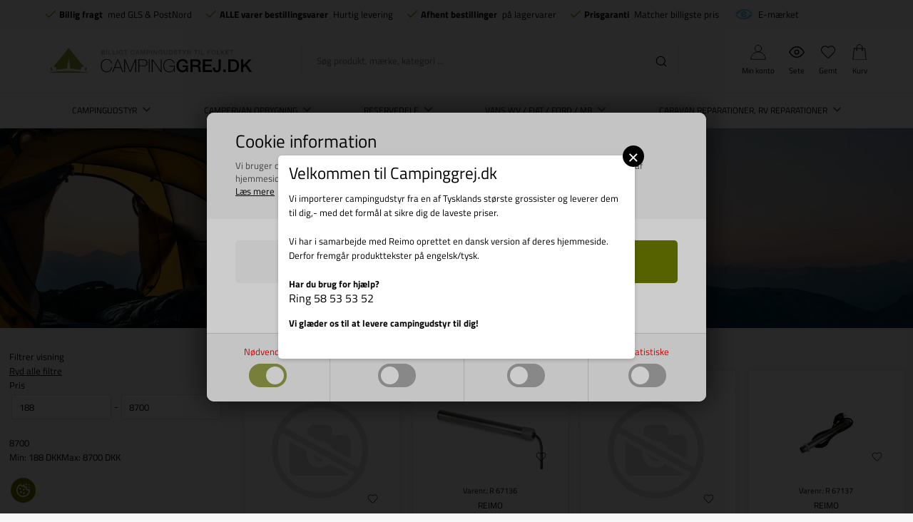

--- FILE ---
content_type: text/html; Charset=UTF-8
request_url: https://www.campinggrej.dk/shop/varmelegeme-for-vandtank-6062c1.html
body_size: 51409
content:
<!DOCTYPE html>
<html lang='da' class="webshop-html" xmlns:fb="http://ogp.me/ns/fb#">
<head>
<title>Varmelegeme for vandtank</title>
<script type="text/javascript" src="/shop/frontend/public/js/webshop.bundle.jquery.min.js?v=8.117.5168"></script>

<script>
  var consentgiven = false;
  var ismobile = false;
  var defaultShippingId = 58;
  var pickupShippingId = 54;
  var highvolumeShippingId = 91;
  var highvolumeProductIds = ['713513','CS0504','936392','936382'];
  var markiseCategoryIds = [2120,2119,2110,499136,499294,2150,2160,504031,2140,2130,2180,499145,499355,499358,504030,504020,504019,504033,4000];
  var shippingLimits = [{
    min: 200,
    max: 359,
    productId: '3d-200-360',
    shippingId: '89'
    },
  {
    min:360,
    max:449,
    productId: '3d-360-450',
    shippingId: '90'
  }];
  function getCookie(e) {
    if (0 < document.cookie.length) {
      var t = document.cookie.indexOf(e + "=");
      if (-1 != t)
        return t = t + e.length + 1,
          -1 == (e = document.cookie.indexOf(";", t)) && (e = document.cookie.length),
          decodeURIComponent(document.cookie.substring(t, e))
    }
    return ""
  }
    /*
  checkIfMobile();
  window.onresize = function() {
    checkIfMobile()
  }
  function checkIfMobile() {
    if (window.innerWidth <= 899) {
      ismobile = true;
    }
    else {
      ismobile = false;
    } 
  }
  */


    function checkIfMobile() {
      ismobile = window.innerWidth <= 899;
    }
    
    document.addEventListener('DOMContentLoaded', checkIfMobile);
    window.addEventListener('resize', checkIfMobile);
    window.addEventListener('orientationchange', checkIfMobile);
    
  if (getCookie('DDCookiePolicyDialog') == 'hide') {
  	consentgiven = true;
  }
</script>
<script src="/images/skins/Bewise/js/head.js" type="text/javascript"></script>
<link rel="alternate" hreflang="da-DK" href="https://www.campinggrej.dk/shop/varmelegeme-for-vandtank-6062c1.html"/>
    <meta http-equiv="Content-Type" content="text/html;charset=UTF-8" />
    <meta name="generator" content="DanDomain Webshop" />
    <link rel="canonical" href="https://www.campinggrej.dk/shop/varmelegeme-for-vandtank-6062c1.html"/>
    <meta property="og:title" content="Varmelegeme for vandtank"/>
    <meta property="og:url" content="https://www.campinggrej.dk/shop/varmelegeme-for-vandtank-6062c1.html"/>
<meta name="google-site-verification" content="gbj2ydPYR_moS4cSYAOZ89FCQbxf7JkKFP-wJ60RuQE" />
    <meta http-equiv="Page-Enter" content="blendTrans(Duration=0)">
    <meta http-equiv="Page-Exit" content="blendTrans(Duration=0)">
    <script type="text/javascript">
        var UsesOwnDoctype = true
        var LanguageID = '27';
        var ReloadBasket = '';
        var MaxBuyMsg = 'Antal må ikke være større end';
        var MinBuyMsg = 'Antal må ikke være mindre end';
        var SelectVarMsg = 'Vælg variant før køb';
        var ProductNumber = '';
        var ProductVariantMasterID = '';
        var Keyword = '';
        var SelectVarTxt = 'Vælg variant';
        var ShowBasketUrl = '/shop/showbasket.html';
        var CurrencyReturnUrl = '/shop/varmelegeme-for-vandtank-6062c1.html';
        var ReqVariantSelect = 'true';
        var EnablePicProtect = false;
        var PicprotectMsg = 'Ønsker du billede kan du kontakte os';
        var AddedToBasketMessageTriggered = false;
        var CookiePolicy = {"cookiesRequireConsent":true,"allowTrackingCookies":false,"allowStatisticsCookies":false,"allowFunctionalCookies":false};
        setInterval(function(){SilentAjaxGetRequest(location.href);},900000);
    </script>
<script>
window.dataLayer = window.dataLayer || [];
function gtag(){dataLayer.push(arguments);}
gtag('consent', 'default', {
'ad_storage': 'denied',
'analytics_storage': 'denied',
'ad_user_data': 'denied',
'ad_personalization': 'denied',
'personalization_storage': 'denied',
'functionality_storage': 'denied',
'security_storage': 'granted'
});
</script>

<script src="https://www.googletagmanager.com/gtag/js?id=G-FCGZY36DFN" class="shop-native-gtag-script" async ></script>
<script>
window.dataLayer = window.dataLayer || [];
function gtag(){dataLayer.push(arguments);}
gtag('js', new Date());
gtag('config', 'G-FCGZY36DFN', { 'anonymize_ip': true });
gtag('set', 'ads_data_redaction', true);
gtag('config', 'AW-752300707', { 'anonymize_ip': true,'send_page_view': false });
</script>

<script type="text/plain" class="ce-script">(function(w,d,s,l,i){w[l]=w[l]||[];w[l].push({'gtm.start':new Date().getTime(),event:'gtm.js'});var f=d.getElementsByTagName(s)[0],j=d.createElement(s),dl=l!='dataLayer'?'&l='+l:'';j.async=true;j.src='https://www.googletagmanager.com/gtm.js?id='+i+dl;f.parentNode.insertBefore(j,f);})(window,document,'script','dataLayer','GTM-KQRLB26');</script>    <link rel="alternate" type="application/rss+xml" href="https://www.campinggrej.dk/shop/varmelegeme-for-vandtank-6062c1.rss">

<link href="/images/skins/Bewise/css/campinggrej.css" rel="stylesheet" type="text/css">

<script>
  var showPickUpAddressOnly = true;
  var pickupAddress ='Denne vare kan kun afhentes på vores lager, Vrøndingvej 7, 8700 Horsens, Danmark';
  
  var ismobile = false;
  var filterloaded = false;
  var onlyinstoresbadge = 'Kun i butik';
  var onlyinstores = [
    'Horsens'
  ];
  var texts = {
    'basketNotInStock' : 'Ikke på lager',
    'basketInStock' : 'På lager',
    'noteOneBack' : 'Bemærk: Kun <u>### stk.</u> tilbage',
    'lastReservedInBasket' : 'Varen er nu reserveret i din kurv i 30 min',
    'rememberToBuyHeader' : 'Husk også disse',
    'welcometext' : 'Velkommen til din klubkonto, ###',
    'search' : 'Søg produkt, mærke, kategori ...',
    'infobar' : 'Julegaver byttes helt frem til 15 januar 2023',
    'customerinfo' : 'Kundeinfo',
    'paydelivery' : 'Fragt & betaling',
    'accept' : 'Godkend',
    'back' : 'Tilbage',
    'continuepay' : 'Videre til betaling',
    'backcustomerinfo' : 'Tilbage til kundeinfo',
    'continueaccept' : 'Videre til godkendelse',
    'basket' : 'Indkøbskurv',
    'delivery' : 'Levering',
    'total' : 'Total',
    'showbasket' : 'Vis indkøbskurv',
    'showresults' : 'Vis ### resultat(er)',
    'variants' : 'varianter',
    'filterLoading' : 'Indlæser filter, vent venligst..',
    'askformsuccess' : 'Tak for din henvendelse.',
    'productviews' : '### andre kigger på denne vare',
    'showalltext' : 'Vis alle',
    'showalltextcontent' : 'kategorier',
    'showtext' : 'Vis',
    'showtextresult' : 'resultater',
    'popularbrands' : 'Populære brands',
    'popularbrandsheader' : 'Mærker',
    'gotoitem' : 'Gå til varen',
    'sortheadertext' : 'Sortering',
    'itemnotext' : 'Varenr:'
  };
  
  var alertbarActive = ['25-11-2021', '20-02-2022'];
  var alertbarText = '<a href="/shop/specialoffer-ALL-1.html">Lagersalg på campingudstyr - Spar op til 70%</a>';
  var same_cat_title = "Flere produkter fra samme kategori";
  var same_cat_random = true;
  var same_cat_show_count = 5;
  var same_cat_inStock = "På lager";
  var same_cat_notInStock = "Ikke på lager";
  
  var productmenuBanners = [
    {'categoryUrl' : '-7s1.html', 'imageUrl' : '/images/skins/Bewise/images/banner-topmenu-campinggrej.webp', 'pageUrl' : '/shop/campingartikler-4533s1.html'},
    {'categoryUrl' : '-6908s1.html', 'imageUrl' : '/images/skins/Bewise/images/banner-topmenu-autocamper.webp', 'pageUrl' : '/shop/autocamper-6908s1.html'},
    {'categoryUrl' : '-81s1.html', 'imageUrl' : '/images/skins/Bewise/images/banner-topmenu-markise.webp', 'pageUrl' : '/shop/markiser-til-campingvogn-81s1.html'},
    {'categoryUrl' : '-35s1.html', 'imageUrl' : '/images/skins/Bewise/images/banner-topmenu-el.webp', 'pageUrl' : '/shop/elartikler-35s1.html'},
    {'categoryUrl' : '-6926s1.html', 'imageUrl' : '/images/skins/Bewise/images/banner-topmenu-gas.webp', 'pageUrl' : '/shop/el-gas-og-6926s1.html'},
    {'categoryUrl' : '-36s1.html', 'imageUrl' : '/images/skins/Bewise/images/banner-topmenu-water.webp', 'pageUrl' : '/shop/vandartikler-36s1.html'}
   ];
  var shipping = {
    'limit':500,
    'limitNotReedeemedText' : 'Du er <i>###</i> fra fri fragt',
    'limitRedeemedText':'Tillykke! Du har opnået fri fragt'
  };
  var shippingDays = {
    /* Mandag  */	'1'	: ['16:00', 'Vi sender din ordre <u>i morgen</u>', 'Vi sender din ordre <u>i morgen</u>'],
    /* Tirsdag */ 	'2'	: ['16:00', 'Vi sender din ordre <u>i morgen</u>', 'Vi sender din ordre <u>i morgen</u>'],
    /* Onsdag  */ 	'3'	: ['16:00', 'Vi sender din ordre <u>i morgen</u>', 'Vi sender din ordre <u>i morgen</u>'],
    /* Torsdag */	'4'	: ['16:00', 'Vi sender din ordre <u>i morgen</u>', 'Vi sender din ordre <u>i morgen</u>'],
    /* Fredag  */	'5'	: ['16:00', 'Vi sender din ordre <u>på mandag</u>', 'Vi sender din ordre <u>på mandag</u>'],
    /* Loerdag */	'6'	: ['16:00', 'Vi sender din ordre <u>på mandag</u>', 'Vi sender din ordre <u>på mandag</u>'],
    /* Soendag */	'0'	: ['16:00', 'Vi sender din ordre <u>i morgen</u>', 'Vi sender din ordre <u>i morgen</u>']
  };
  var newsletterConfig = {
      'mailChimpList' :	"a6bcd0d33b",
      'thankyoutext' : 'Tak for din tilmelding.'
  };
  
  function createBreadcrumbs(title) {
    if (title == undefined || title == '') {
      title = $('h1:not(:empty)').eq(0).text();
    }  
    $('.container.content').prepend('<div class="breadcrumb"><span itemscope="" itemtype="https://schema.org/BreadcrumbList">Her er du: <a href="/shop/frontpage.html">Forside</a> » <span itemprop="itemListElement" itemscope="" itemtype="https://schema.org/ListItem"><a class="BreadCrumbLink_Active" href="'+CurrencyReturnUrl+'" itemprop="item"><span itemprop="name">'+title+'</span></a><meta itemprop="position" content="1"></span></span></div>');
  }
  var requestOfferLimit = 2000;
  
  var newsletterDiscount = 5;
  var gratislevering = 500;
  var popuptext = "Du får levering for kun 25 kr!";
  var readmore = "Læs mere";
  var readless = "Skjul";
  var popuptext = "Du får gratis levering!";
  var financing = "Finansiering - Læs mere";
  var financingUrl = '/shop/cms-finansiering.html';

  var advancedPopupSettings = {
    'limitActive' : true,
    'limit' : gratislevering,
    'limitNotReedeemedText' : 'Køb for ### DKK mere og få fri fragt', // ###
    'limitRedeemedText' : 'Du får fri fragt!',
    'header' : 'Varen er lagt i kurven',
    'basket' : 'Din kurv',
    'delivery' : 'Levering',
    'total' : 'Total',
    'products' : 'varer i kurven',
    'shop' : 'Shop videre',
    'checkout' : 'Vis kurven',
    'dontShow' : 'Vis ikke denne popup igen',
    'relatedHeader' : 'Husk også'
  };
  
  var faceboxLabels = {
    'header' :				'Bemærk venligst',
    'close' :				'Luk',
    'addedToBasket' :		'Varen er tilføjet til indkøbskurven',
    'freeDelivery1' :		'Køb for ',
    'freeDelivery2' :		' kr. mere<br>og få FRI FRAGT!',
    'continueShopping' :	'Shop videre',
    'showBasket' :			'Vis kurv',
    'notShowAgain' :		'Vis ikke denne boks igen.',
    'productRequestError' :	'Husk at udfylde navn og e-mail.'
  };
  
  var readMoreText = 'Læs mere';
  var ksVarCUSTOMEREMAIL = '';

</script>

<script type="text/javascript" src="/app/pu.js"></script>

<script>
  PU_prepend = "<h1>Velkommen til Campinggrej.dk</h1>Vi importerer campingudstyr fra en af Tysklands største grossister og leverer dem til dig,- med det formål at sikre dig de laveste priser.<br /><br />Vi har i samarbejde med Reimo oprettet en dansk version af deres hjemmeside. Derfor fremgår produkttekster på engelsk/tysk.<br /><br /><b>Har du brug for hjælp?<br /><h2>Ring 58 53 53 52</h2>Vi glæder os til at levere campingudstyr til dig!</b><br /><br />";
  PU_append = "";
</script>

<script type="text/javascript" src="/images/skins/Bewise/js/campinggrej.js" defer></script>

<script type="text/javascript" src="/images/skins/Bewise/js/search.27.js" defer></script>

<link rel="preload" href="/images/skins/Bewise/fonts/TitilliumWeb-Bold.woff2" as="font" type="font/woff2" crossorigin>
<link rel="preload" href="/images/skins/Bewise/fonts/TitilliumWeb-Regular.woff2" as="font" type="font/woff2" crossorigin>


<meta http-equiv="X-UA-Compatible" content="IE=edge">
<meta name="viewport" content="initial-scale=1.0, maximum-scale=1.0, user-scalable=no">
<link href="/images/skins/Bewise/css/main.v15.css?v=2" rel="stylesheet" type="text/css">

<link data-href="/images/skins/Bewise/css/search.css" rel="stylesheet" type="text/css">
<script async data-src="https://plus.bewise.dk/script/11-18-2"></script>
</head>


<body class="webshop-productlist webshop-body">
<noscript><iframe src='https://www.googletagmanager.com/ns.html?id=GTM-KQRLB26'height='0' width='0' style='display:none;visibility:hidden'></iframe></noscript>
<script defer type="text/javascript" src="/shop/frontend/public/js/webshop.bundle.core.min.js?v=8.117.5220"></script>
<script defer type="text/javascript" src="/shop/frontend/public/js/webshop.bundle.nivoslider.min.js?v=8.117.5220"></script>
<script defer type="text/javascript" src="/shop/frontend/public/js/webshop.bundle.cookiedialog.min.js?v=8.117.5220"></script>
<script defer type="text/javascript" src="/shop/frontend/public/js/webshop.bundle.productfilter.min.js?v=8.117.5220"></script>
<style>
  @font-face {
    font-family: 'Titillium Web';
    font-style: normal;
    font-weight: 400;
    src: url('/images/skins/Bewise/fonts/TitilliumWeb-Regular.woff2') format('woff2');
    font-display: swap;
  }
  @font-face {
    font-family: 'Titillium Web';
    font-style: normal;
    font-weight: 700;
    src: url('/images/skins/Bewise/fonts/TitilliumWeb-Bold.woff2') format('woff2');
    font-display: swap;
  }
</style>


<style>
  #checkout-container h2 {
    white-space: normal;
  }
  #checkout-container h2 small {
    font-size: 13px;
    display: block;
    max-width:500px;
    margin:10px 0 0;
  }
</style>
<style type="text/css">   #CookiePolicy {       background-color: #ffffff;       color: #ff0000;       left: 0;       width: 100%;       text-align: center;       z-index: 999;   }       #CookiePolicy h1, #CookiePolicy h2, #CookiePolicy h3, #CookiePolicy h4, #CookiePolicy h5  {       color: #ff0000;   }   #CookiePolicy label  {       color: #ff0000;   }       #CookiePolicy .Close {       display: block;       text-decoration: none;       font-size: 14px;       height: 20px;       position: absolute;       right: 10px;       top: 0;       width: 20px;       color: #ff0000;   }       .CookiePolicyCenterText {      margin: 30px auto;      text-align: left;      max-width: 100%;      position: relative;      width: 980px;   }       .CookiePolicyText {      padding-left:10px;   }</style>    <!--googleoff: all-->
<div id="CookiePolicy" class="fixed-bottom"><div class="CookiePolicyCenterText"><div class="CookiePolicyText"><h2>Cookie information</h2>

<p>
	Vi bruger cookies til indsamling af statistik og til trafikmåling. Vi bruger informationen til forbedring af hjemmesiden. Ved at klikke videre, accepterer du brugen af cookies.<br />
	<a href="/shop/terms.html?HideCookieDialog=1#cookieconsent">Læs mere</a>
</p>
<div class="cookie-policy-consents-container"><div class="cookie-policy-consents-area area-system-cookies"><input type="checkbox" checked disabled/><label>Nødvendige</label></div><div class="cookie-policy-consents-area area-tracking-cookies"><input type="checkbox" id="cookie-policy-consent-tracking" onclick="toggleConsentForCookieType(this)"/><label for="cookie-policy-consent-tracking">Markedsføring</label></div><div class="cookie-policy-consents-area area-functional-cookies"><input type="checkbox" id="cookie-policy-consent-functional" onclick="toggleConsentForCookieType(this)"/><label for="cookie-policy-consent-functional">Funktionelle</label></div><div class="cookie-policy-consents-area area-statistics-cookies"><input type="checkbox" id="cookie-policy-consent-statistics" onclick="toggleConsentForCookieType(this)"/><label for="cookie-policy-consent-statistics">Statistiske</label></div></div><div class="cookie-policy-details-link-container"><a href="#" onclick="toggleCookiePolicyDetails()">Vis cookie detaljer</a></div><div class="cookie-policy-details-container"><div class="rtable rtable--4cols"><div style="order:1;" class="rtable-cell rtable-header-cell">Cookie</div><div style="order:2;" class="rtable-cell cookie-policy-details-globally-mapped cookie-policy-details-thirdparty cookie-policy-details-column-name">_GRECAPTCHA</div><div style="order:3;" class="rtable-cell cookie-policy-details-globally-mapped cookie-policy-details-column-name">ASPSESSIONID*</div><div style="order:4;" class="rtable-cell cookie-policy-details-globally-mapped cookie-policy-details-column-name">basketIdentifier</div><div style="order:5;" class="rtable-cell cookie-policy-details-globally-mapped cookie-policy-details-column-name">DanDomainWebShop5Favorites</div><div style="order:6;" class="rtable-cell cookie-policy-details-globally-mapped cookie-policy-details-column-name">DDCookiePolicy</div><div style="order:7;" class="rtable-cell cookie-policy-details-globally-mapped cookie-policy-details-column-name">DDCookiePolicy-consent-functional</div><div style="order:8;" class="rtable-cell cookie-policy-details-globally-mapped cookie-policy-details-column-name">DDCookiePolicy-consent-statistics</div><div style="order:9;" class="rtable-cell cookie-policy-details-globally-mapped cookie-policy-details-column-name">DDCookiePolicy-consent-tracking</div><div style="order:10;" class="rtable-cell cookie-policy-details-globally-mapped cookie-policy-details-column-name">DDCookiePolicyDialog</div><div style="order:11;" class="rtable-cell cookie-policy-details-globally-mapped cookie-policy-details-column-name cookie-policy-details-exists-on-client">SharedSessionId</div><div style="order:12;" class="rtable-cell cookie-policy-details-globally-mapped cookie-policy-details-column-name">shop6TipBotFilterRandomStringValue</div><div style="order:13;" class="rtable-cell cookie-policy-details-globally-mapped cookie-policy-details-column-name">shopReviewRandomStringValue</div><div style="order:14;" class="rtable-cell cookie-policy-details-globally-mapped cookie-policy-details-column-name">shopShowBasketSendMailRandomStringValue</div><div style="order:15;" class="rtable-cell cookie-policy-details-globally-mapped cookie-policy-details-thirdparty cookie-policy-details-column-name">_ga*</div><div style="order:16;" class="rtable-cell cookie-policy-details-globally-mapped cookie-policy-details-thirdparty cookie-policy-details-column-name">_gat_gtag_UA(Viabill)</div><div style="order:17;" class="rtable-cell cookie-policy-details-globally-mapped cookie-policy-details-thirdparty cookie-policy-details-column-name">_gat_gtag_UA_</div><div style="order:18;" class="rtable-cell cookie-policy-details-globally-mapped cookie-policy-details-thirdparty cookie-policy-details-column-name">_gid</div><div style="order:19;" class="rtable-cell cookie-policy-details-globally-mapped cookie-policy-details-thirdparty cookie-policy-details-column-name">fr</div><div style="order:20;" class="rtable-cell cookie-policy-details-globally-mapped cookie-policy-details-thirdparty cookie-policy-details-column-name">GPS</div><div style="order:21;" class="rtable-cell cookie-policy-details-globally-mapped cookie-policy-details-thirdparty cookie-policy-details-column-name">loc</div><div style="order:22;" class="rtable-cell cookie-policy-details-globally-mapped cookie-policy-details-thirdparty cookie-policy-details-column-name">uvc</div><div style="order:23;" class="rtable-cell cookie-policy-details-globally-mapped cookie-policy-details-thirdparty cookie-policy-details-column-name">VISITOR_INFO1_LIVE</div><div style="order:24;" class="rtable-cell cookie-policy-details-globally-mapped cookie-policy-details-thirdparty cookie-policy-details-column-name">YSC</div><div style="order:25;" class="rtable-cell cookie-policy-details-globally-mapped cookie-policy-details-column-name">__atuvc</div><div style="order:26;" class="rtable-cell cookie-policy-details-globally-mapped cookie-policy-details-column-name">__atuvs</div><div style="order:27;" class="rtable-cell cookie-policy-details-globally-mapped cookie-policy-details-thirdparty cookie-policy-details-column-name">_pinterest_cm</div><div style="order:1;" class="rtable-cell rtable-header-cell">Kategori</div><div style="order:2;" class="rtable-cell cookie-policy-details-globally-mapped cookie-policy-details-thirdparty cookie-policy-details-column-category">Nødvendige</div><div style="order:3;" class="rtable-cell cookie-policy-details-globally-mapped cookie-policy-details-column-category">Nødvendige</div><div style="order:4;" class="rtable-cell cookie-policy-details-globally-mapped cookie-policy-details-column-category">Nødvendige</div><div style="order:5;" class="rtable-cell cookie-policy-details-globally-mapped cookie-policy-details-column-category">Nødvendige</div><div style="order:6;" class="rtable-cell cookie-policy-details-globally-mapped cookie-policy-details-column-category">Nødvendige</div><div style="order:7;" class="rtable-cell cookie-policy-details-globally-mapped cookie-policy-details-column-category">Nødvendige</div><div style="order:8;" class="rtable-cell cookie-policy-details-globally-mapped cookie-policy-details-column-category">Nødvendige</div><div style="order:9;" class="rtable-cell cookie-policy-details-globally-mapped cookie-policy-details-column-category">Nødvendige</div><div style="order:10;" class="rtable-cell cookie-policy-details-globally-mapped cookie-policy-details-column-category">Nødvendige</div><div style="order:11;" class="rtable-cell cookie-policy-details-globally-mapped cookie-policy-details-column-category cookie-policy-details-exists-on-client">Nødvendige</div><div style="order:12;" class="rtable-cell cookie-policy-details-globally-mapped cookie-policy-details-column-category">Nødvendige</div><div style="order:13;" class="rtable-cell cookie-policy-details-globally-mapped cookie-policy-details-column-category">Nødvendige</div><div style="order:14;" class="rtable-cell cookie-policy-details-globally-mapped cookie-policy-details-column-category">Nødvendige</div><div style="order:15;" class="rtable-cell cookie-policy-details-globally-mapped cookie-policy-details-thirdparty cookie-policy-details-column-category">Markedsføring</div><div style="order:16;" class="rtable-cell cookie-policy-details-globally-mapped cookie-policy-details-thirdparty cookie-policy-details-column-category">Markedsføring</div><div style="order:17;" class="rtable-cell cookie-policy-details-globally-mapped cookie-policy-details-thirdparty cookie-policy-details-column-category">Markedsføring</div><div style="order:18;" class="rtable-cell cookie-policy-details-globally-mapped cookie-policy-details-thirdparty cookie-policy-details-column-category">Markedsføring</div><div style="order:19;" class="rtable-cell cookie-policy-details-globally-mapped cookie-policy-details-thirdparty cookie-policy-details-column-category">Markedsføring</div><div style="order:20;" class="rtable-cell cookie-policy-details-globally-mapped cookie-policy-details-thirdparty cookie-policy-details-column-category">Markedsføring</div><div style="order:21;" class="rtable-cell cookie-policy-details-globally-mapped cookie-policy-details-thirdparty cookie-policy-details-column-category">Markedsføring</div><div style="order:22;" class="rtable-cell cookie-policy-details-globally-mapped cookie-policy-details-thirdparty cookie-policy-details-column-category">Markedsføring</div><div style="order:23;" class="rtable-cell cookie-policy-details-globally-mapped cookie-policy-details-thirdparty cookie-policy-details-column-category">Markedsføring</div><div style="order:24;" class="rtable-cell cookie-policy-details-globally-mapped cookie-policy-details-thirdparty cookie-policy-details-column-category">Markedsføring</div><div style="order:25;" class="rtable-cell cookie-policy-details-globally-mapped cookie-policy-details-column-category">Funktionelle</div><div style="order:26;" class="rtable-cell cookie-policy-details-globally-mapped cookie-policy-details-column-category">Funktionelle</div><div style="order:27;" class="rtable-cell cookie-policy-details-globally-mapped cookie-policy-details-thirdparty cookie-policy-details-column-category">Funktionelle</div><div style="order:1;" class="rtable-cell rtable-header-cell">Beskrivelse</div><div style="order:2;" class="rtable-cell cookie-policy-details-globally-mapped cookie-policy-details-thirdparty cookie-policy-details-column-description">Bruges til Google ReCaptcha<div class="cookie-policy-third-party-details-container">Google LLC</div></div><div style="order:3;" class="rtable-cell cookie-policy-details-globally-mapped cookie-policy-details-column-description">Bruges til at gemme session data</div><div style="order:4;" class="rtable-cell cookie-policy-details-globally-mapped cookie-policy-details-column-description">Bruges til at gemme kurv</div><div style="order:5;" class="rtable-cell cookie-policy-details-globally-mapped cookie-policy-details-column-description">Bruges af funktionen favorit produkter</div><div style="order:6;" class="rtable-cell cookie-policy-details-globally-mapped cookie-policy-details-column-description">Bruges til at gemme cookie samtykke</div><div style="order:7;" class="rtable-cell cookie-policy-details-globally-mapped cookie-policy-details-column-description">Bruges til at gemme cookie samtykke</div><div style="order:8;" class="rtable-cell cookie-policy-details-globally-mapped cookie-policy-details-column-description">Bruges til at gemme cookie samtykke</div><div style="order:9;" class="rtable-cell cookie-policy-details-globally-mapped cookie-policy-details-column-description">Bruges til at gemme cookie samtykke</div><div style="order:10;" class="rtable-cell cookie-policy-details-globally-mapped cookie-policy-details-column-description">Bruges til at gemme cookie samtykke</div><div style="order:11;" class="rtable-cell cookie-policy-details-globally-mapped cookie-policy-details-column-description cookie-policy-details-exists-on-client">Bruges til at gemme session data</div><div style="order:12;" class="rtable-cell cookie-policy-details-globally-mapped cookie-policy-details-column-description">Bruges af funktionen tip en ven</div><div style="order:13;" class="rtable-cell cookie-policy-details-globally-mapped cookie-policy-details-column-description">Bruges af funktionen produkt anmeldelser</div><div style="order:14;" class="rtable-cell cookie-policy-details-globally-mapped cookie-policy-details-column-description">Bruges til send kurven til en ven funktionen</div><div style="order:15;" class="rtable-cell cookie-policy-details-globally-mapped cookie-policy-details-thirdparty cookie-policy-details-column-description">Google analytics bruges til at indsamle statistik om den besøgende<div class="cookie-policy-third-party-details-container">Google LLC</div></div><div style="order:16;" class="rtable-cell cookie-policy-details-globally-mapped cookie-policy-details-thirdparty cookie-policy-details-column-description">Bruges af Google til at tilpasse visning af annoncer<div class="cookie-policy-third-party-details-container">Google LLC</div></div><div style="order:17;" class="rtable-cell cookie-policy-details-globally-mapped cookie-policy-details-thirdparty cookie-policy-details-column-description">Bruges af Google til at tilpasse visning af annoncer<div class="cookie-policy-third-party-details-container">Google LLC</div></div><div style="order:18;" class="rtable-cell cookie-policy-details-globally-mapped cookie-policy-details-thirdparty cookie-policy-details-column-description">Google analytics bruges til at indsamle statistik om den besøgende<div class="cookie-policy-third-party-details-container">Google LLC</div></div><div style="order:19;" class="rtable-cell cookie-policy-details-globally-mapped cookie-policy-details-thirdparty cookie-policy-details-column-description">Bruges til at dele siden på sociale medier<div class="cookie-policy-third-party-details-container">Facebook, Inc.</div></div><div style="order:20;" class="rtable-cell cookie-policy-details-globally-mapped cookie-policy-details-thirdparty cookie-policy-details-column-description">Bruges af Youtube til afspilning af video<div class="cookie-policy-third-party-details-container">youtube.com </div></div><div style="order:21;" class="rtable-cell cookie-policy-details-globally-mapped cookie-policy-details-thirdparty cookie-policy-details-column-description">Bruges til at dele siden på sociale medier<div class="cookie-policy-third-party-details-container">addthis.com</div></div><div style="order:22;" class="rtable-cell cookie-policy-details-globally-mapped cookie-policy-details-thirdparty cookie-policy-details-column-description">Bruges til at dele siden på sociale medierBruges til at dele siden på sociale medier<div class="cookie-policy-third-party-details-container">addthis.com</div></div><div style="order:23;" class="rtable-cell cookie-policy-details-globally-mapped cookie-policy-details-thirdparty cookie-policy-details-column-description">Bruges af Youtube til afspilning af video<div class="cookie-policy-third-party-details-container">youtube.com</div></div><div style="order:24;" class="rtable-cell cookie-policy-details-globally-mapped cookie-policy-details-thirdparty cookie-policy-details-column-description">Bruges af Youtube til afspilning af video<div class="cookie-policy-third-party-details-container">youtube.com</div></div><div style="order:25;" class="rtable-cell cookie-policy-details-globally-mapped cookie-policy-details-column-description">Bruges til at dele siden på sociale medier</div><div style="order:26;" class="rtable-cell cookie-policy-details-globally-mapped cookie-policy-details-column-description">Bruges til at dele siden på sociale medier</div><div style="order:27;" class="rtable-cell cookie-policy-details-globally-mapped cookie-policy-details-thirdparty cookie-policy-details-column-description">Bruges til at dele siden på sociale medier<div class="cookie-policy-third-party-details-container">pinterest.com</div></div><div style="order:1;" class="rtable-cell rtable-header-cell">Udløb</div><div style="order:2;" class="rtable-cell cookie-policy-details-globally-mapped cookie-policy-details-thirdparty cookie-policy-details-column-expire">182 dage</div><div style="order:3;" class="rtable-cell cookie-policy-details-globally-mapped cookie-policy-details-column-expire">session</div><div style="order:4;" class="rtable-cell cookie-policy-details-globally-mapped cookie-policy-details-column-expire">30 dage</div><div style="order:5;" class="rtable-cell cookie-policy-details-globally-mapped cookie-policy-details-column-expire">365 dage</div><div style="order:6;" class="rtable-cell cookie-policy-details-globally-mapped cookie-policy-details-column-expire">365 dage</div><div style="order:7;" class="rtable-cell cookie-policy-details-globally-mapped cookie-policy-details-column-expire">365 dage</div><div style="order:8;" class="rtable-cell cookie-policy-details-globally-mapped cookie-policy-details-column-expire">365 dage</div><div style="order:9;" class="rtable-cell cookie-policy-details-globally-mapped cookie-policy-details-column-expire">365 dage</div><div style="order:10;" class="rtable-cell cookie-policy-details-globally-mapped cookie-policy-details-column-expire">365 dage</div><div style="order:11;" class="rtable-cell cookie-policy-details-globally-mapped cookie-policy-details-column-expire cookie-policy-details-exists-on-client">365 dage</div><div style="order:12;" class="rtable-cell cookie-policy-details-globally-mapped cookie-policy-details-column-expire">session</div><div style="order:13;" class="rtable-cell cookie-policy-details-globally-mapped cookie-policy-details-column-expire">session</div><div style="order:14;" class="rtable-cell cookie-policy-details-globally-mapped cookie-policy-details-column-expire">session</div><div style="order:15;" class="rtable-cell cookie-policy-details-globally-mapped cookie-policy-details-thirdparty cookie-policy-details-column-expire">730 dage</div><div style="order:16;" class="rtable-cell cookie-policy-details-globally-mapped cookie-policy-details-thirdparty cookie-policy-details-column-expire">1 dage</div><div style="order:17;" class="rtable-cell cookie-policy-details-globally-mapped cookie-policy-details-thirdparty cookie-policy-details-column-expire">2 minutter</div><div style="order:18;" class="rtable-cell cookie-policy-details-globally-mapped cookie-policy-details-thirdparty cookie-policy-details-column-expire">2 minutter</div><div style="order:19;" class="rtable-cell cookie-policy-details-globally-mapped cookie-policy-details-thirdparty cookie-policy-details-column-expire">90 dage</div><div style="order:20;" class="rtable-cell cookie-policy-details-globally-mapped cookie-policy-details-thirdparty cookie-policy-details-column-expire">1 dage</div><div style="order:21;" class="rtable-cell cookie-policy-details-globally-mapped cookie-policy-details-thirdparty cookie-policy-details-column-expire">730 dage</div><div style="order:22;" class="rtable-cell cookie-policy-details-globally-mapped cookie-policy-details-thirdparty cookie-policy-details-column-expire">730 dage</div><div style="order:23;" class="rtable-cell cookie-policy-details-globally-mapped cookie-policy-details-thirdparty cookie-policy-details-column-expire">180 dage</div><div style="order:24;" class="rtable-cell cookie-policy-details-globally-mapped cookie-policy-details-thirdparty cookie-policy-details-column-expire">session</div><div style="order:25;" class="rtable-cell cookie-policy-details-globally-mapped cookie-policy-details-column-expire">730 dage</div><div style="order:26;" class="rtable-cell cookie-policy-details-globally-mapped cookie-policy-details-column-expire">365 dage</div><div style="order:27;" class="rtable-cell cookie-policy-details-globally-mapped cookie-policy-details-thirdparty cookie-policy-details-column-expire">365 dage</div></div></div><div class="cookie-policy-accept-buttons-container"><input id="cookie-policy-accept-button" data-accept-text-original="Accepter" data-accept-text-modified="" class="cookie-policy-accept cookie-policy-button" type="button" value="Accepter" onclick="cookiePolicyAccept('9505a73d266c22c2cb200d50b28c5eb808d8ef34')"/><input class="cookie-policy-accept-all cookie-policy-button" type="button" value="Accepter alle" onclick="cookiePolicyAcceptAll('9505a73d266c22c2cb200d50b28c5eb808d8ef34')"/></div></div></div></div>
<!--googleon: all-->






<script>
  if (CookiePolicy.cookiesRequireConsent) {
    let cookieSettingsUrl = CurrencyReturnUrl.split('.html')[0] + '.html' + '?ChangeCookiePolicyConsent=1';
    $('.cookieSettingsButton').attr('href',cookieSettingsUrl);
  	$('.cookie-policy-consents-container label').append('<div><span></span></div>');
  }
</script>
<div style="display:none;"><form ID="Search_Form" method="POST" action="/shop/search-1.html" style="margin:0;"><input type="hidden" name="InitSearch" value="1"><span class="SearchTitle_SearchPage">Søg udstyr og reservedele...</span><br><input type="text" name="Keyword" maxlength="50" size="12" class="SearchField_SearchPage" value=""><span class="nbsp">&nbsp;</span><input type="submit" value="Søg" name="Search" class="SubmitButton_SearchPage"><br></form><!-- min topmenu kode --><ul class="TopMenu_MenuItems"><li class="TopMenu_MenuItem TopMenu_MenuItem_Idle"><a class="Link_Topmenu Link_Idle_Topmenu" href="/">Forside</a></li><li class="TopMenu_MenuItem TopMenu_MenuItem_Idle"><a class="Link_Topmenu Link_Idle_Topmenu" href="/shop/showbasket.html">Kurv</a></li><li class="TopMenu_MenuItem TopMenu_MenuItem_Idle"><a class="Link_Topmenu Link_Idle_Topmenu" href="/shop/order1.html">Bestil</a></li><li class="TopMenu_MenuItem TopMenu_MenuItem_Idle"><a class="Link_Topmenu Link_Idle_Topmenu" href="/shop/news-ALL-1.html">Nyheder</a></li><li class="TopMenu_MenuItem TopMenu_MenuItem_Idle"><a class="Link_Topmenu Link_Idle_Topmenu" href="/shop/terms.html">Vilkår</a></li><li class="TopMenu_MenuItem TopMenu_MenuItem_Idle"><a class="Link_Topmenu Link_Idle_Topmenu" href="/shop/profile.html">Profil</a></li><li class="TopMenu_MenuItem TopMenu_MenuItem_External"><a class="Link_Topmenu Link_External_Topmenu" href='mailto:minemail@minemail.dk' target='main'>E-mail</a></li></ul></div>
<header>
<div class="top">
  <div class="container">
    <div class="usp">
  <div><img src="/images/skins/Bewise/images/icon-check-green.svg" alt="Tjek" width="14" height="14" /><strong>Billig fragt</strong> med GLS & PostNord</div>
  <div><img src="/images/skins/Bewise/images/icon-check-green.svg" alt="Tjek" width="14" height="14" /><strong>ALLE varer bestillingsvarer</strong> Hurtig levering</div>
  <div><img src="/images/skins/Bewise/images/icon-check-green.svg" alt="Tjek" width="14" height="14" /><strong>Afhent bestillinger</strong> på lagervarer</div>
  <div><img src="/images/skins/Bewise/images/icon-check-green.svg" alt="Tjek" width="14" height="14" /><strong>Prisgaranti</strong> Matcher billigste pris</div>
  <div><a title="Emærket" href="https://certifikat.emaerket.dk/campinggrej.dk" target="_blank" rel="noreferrer"><img src="/images/skins/Bewise/images/logo-e-maerket-icon.svg" alt="E-mærket" width="30" height="18" />E-mærket</a></div>
</div>
  </div>
</div>
<div class="stickytop">
  <div class="topnav">
    <div class="container">
      <a title="Campinggrej - Campingudstyr, markiser, telte og meget mere." href="/shop/frontpage.html"><img class="logo" width="291" height="40" src="/images/skins/Shopdeluxe/images/logo-campinggrej.svg" alt="Campinggrej - Campingudstyr, markiser, telte og meget mere."></a>
      <div class="search">
        <form id="Search_Form" class="search" method="post" action="/shop/search-1.html">	
          <input type="hidden" name="InitSearch" value="1">
          <input type="text" class="SearchField_SearchPage" name="Keyword" placeholder="" autocomplete="off">
        </form>
      </div>
      <div class="topnavbuttons">
        <a href="/shop/customer.html"><img width="22" height="22" src="/images/skins/Bewise/images/icon-user-black.svg" alt="Kundeservice"><small>Min konto</small></a>
<a href="#" class="lastviewedbutton"><img width="22" height="22" src="/images/skins/Bewise/images/icon-eye-black.svg" alt="Sidst sete"><span class="count"></span><small>Sete</small></a>
<a href="#" class="favoritesaddedbutton"><img width="22" height="22" src="/images/skins/Bewise/images/icon-favorites-black.svg" alt="Favoritter"><span class="count"></span><small>Gemt</small></a>
        <div class="basket"><a data-count="0" data-currency="DKK" data-payment="DD_SHOP5_NONE" data-shipping="93,00" data-total="0,00" href="/shop/showbasket.html"><img alt="Kurv" height="22" src="/images/skins/Bewise/images/icon-basket-black.svg" width="22"><small>Kurv</small></a></div>
<div class="minibasketcontainer">
<div class="minibasket">
<div class="header">
      Indkøbskurv
    </div>
<div class="linescontainer">
<div class="linesheader"></div>
<div class="lines"></div>
</div>
<div class="shippingline"><span>Fragtomkostninger</span><span class="shippingfee">93,00 DKK</span></div>
<div class="total"><span>Total</span><span class="totalprice">0,00 DKK</span></div>
<div class="bottom"><a class="button" href="/shop/showbasket.html">Vis indkøbskurv</a><a class="button" href="/shop/checkout.html">Gå direkte til betaling</a></div>
<div class="basket-usp">
<div><img src="/images/skins/Bewise/images/icon-delivery-black.svg"><span>Bestillingsvare</span><small>Gælder alle produkter</small></div>
<div><img src="/images/skins/Bewise/images/icon-check-black.svg"><span>Billig fragt</span><small>med GLS og PostNord</small></div>
<div class="basket-usp-emaerket"><img src="/images/skins/Bewise/images/logo-e-maerket-icon-black.svg"><span>E-mærket butik</span><small><a href="https://certifikat.emaerket.dk/billigcamping.dk" target="_blank" title="Emærket">Certificeret af E-mærket</a></small></div>
<div><img src="/images/skins/Bewise/images/icon-phone-solid-black.svg"><span>5853 5352</span><small>Mandag-torsdag 10.00-16.00<br>Fredag 10.00-15.30</small></div>
</div>
</div>
</div>

      </div>
    </div>
  </div>
  <div class="topmenu">
    <div class="container">
      <div class="btnmenu">
        <img alt="Menu" width="17" height="17" src="/images/skins/Bewise/images/icon-menu-black.svg" />Menu
      </div>
      <form class="search" method="post" action="/shop/search-1.html">
        <input type="hidden" name="InitSearch" value="1">
        <input type="text" name="Keyword" class="SearchField_SearchPage" placeholder="" autocomplete="off">
      </form>
    </div>
  </div>
  <script>
    $('form.search input[type="text"]').val($('#Search_Form input[type="text"]').val()).attr('placeholder',texts.search);
  </script>
  <div class="productmenu">
    <span class="closebutton"><img loading="lazy" width="18" height="18" alt="Luk" src="/images/skins/Bewise/images/icon-close-black.svg" /></span>
    <!--categories disk cache generated--><div id="ProductmenuContainer_DIV" class="ProductmenuContainer_DIV"><style type="text/css">.ProductMenu_MenuItemBold{font-weight:bold;}</style><ul id="ProductMenu_List"><li class="RootCategory_Productmenu has-dropdown"><a href="/shop/campingudstyr-5865s1.html" class="CategoryLink0_Productmenu Deactiv_Productmenu Deactiv_ProductMenu" title="Campingudstyr"><span class="ProductMenu_MenuItemBold">Campingudstyr</span></a><ul class="dropdown"><li class="SubCategory1_Productmenu has-dropdown"><a href="/shop/markiser-campingvogn-6280s1.html" class="CategoryLink1_Productmenu Deactiv_Productmenu Deactiv_ProductMenu" title="Markiser campingvogn"><span class="ProductMenu_MenuItemBold">Markiser campingvogn</span></a><ul class="dropdown"><li class="SubCategory2_Productmenu"><a href="/shop/markiser-camper-6286c1.html" class="CategoryLink2_Productmenu Deactiv_Productmenu Deactiv_ProductMenu" title="Markiser camper">Markiser camper</a></li><li class="SubCategory2_Productmenu"><a href="/shop/vaegmarkiser-6292c1.html" class="CategoryLink2_Productmenu Deactiv_Productmenu Deactiv_ProductMenu" title="Vægmarkiser">Vægmarkiser</a></li><li class="SubCategory2_Productmenu"><a href="/shop/tagmarkiser-6293c1.html" class="CategoryLink2_Productmenu Deactiv_Productmenu Deactiv_ProductMenu" title="Tagmarkiser">Tagmarkiser</a></li><li class="SubCategory2_Productmenu"><a href="/shop/fiamma-markiser-6282c1.html" class="CategoryLink2_Productmenu Deactiv_Productmenu Deactiv_ProductMenu" title="Fiamma markiser">Fiamma markiser</a></li><li class="SubCategory2_Productmenu"><a href="/shop/omnistor-markiser-6283c1.html" class="CategoryLink2_Productmenu Deactiv_Productmenu Deactiv_ProductMenu" title="Omnistor markiser">Omnistor markiser</a></li><li class="SubCategory2_Productmenu"><a href="/shop/dometic-markiser-6287c1.html" class="CategoryLink2_Productmenu Deactiv_Productmenu Deactiv_ProductMenu" title="Dometic markiser">Dometic markiser</a></li><li class="SubCategory2_Productmenu"><a href="/shop/prostor-markiser-6281c1.html" class="CategoryLink2_Productmenu Deactiv_Productmenu Deactiv_ProductMenu" title="Prostor markiser">Prostor markiser</a></li><li class="SubCategory2_Productmenu"><a href="/shop/fiamma-markisefortelte-6284c1.html" class="CategoryLink2_Productmenu Deactiv_Productmenu Deactiv_ProductMenu" title="Fiamma markisefortelte">Fiamma markisefortelte</a></li><li class="SubCategory2_Productmenu"><a href="/shop/markisefortelte-autocamper-6285c1.html" class="CategoryLink2_Productmenu Deactiv_Productmenu Deactiv_ProductMenu" title="Markisefortelte autocamper">Markisefortelte autocamper</a></li><li class="SubCategory2_Productmenu"><a href="/shop/vejrbeskyttelse-6291c1.html" class="CategoryLink2_Productmenu Deactiv_Productmenu Deactiv_ProductMenu" title="Vejrbeskyttelse">Vejrbeskyttelse</a></li><li class="SubCategory2_Productmenu"><a href="/shop/markise-adaptere-6288c1.html" class="CategoryLink2_Productmenu Deactiv_Productmenu Deactiv_ProductMenu" title="Markise adaptere">Markise adaptere</a></li><li class="SubCategory2_Productmenu"><a href="/shop/thule-markise-adaptere-6296c1.html" class="CategoryLink2_Productmenu Deactiv_Productmenu Deactiv_ProductMenu" title="Thule markise adaptere">Thule markise adaptere</a></li><li class="SubCategory2_Productmenu"><a href="/shop/dometic-markise-adaptere-6295c1.html" class="CategoryLink2_Productmenu Deactiv_Productmenu Deactiv_ProductMenu" title="Dometic markise adaptere">Dometic markise adaptere</a></li><li class="SubCategory2_Productmenu"><a href="/shop/stormbaand-stormsikring-6297c1.html" class="CategoryLink2_Productmenu Deactiv_Productmenu Deactiv_ProductMenu" title="Stormbånd, stormsikring">Stormbånd, stormsikring</a></li><li class="SubCategory2_Productmenu"><a href="/shop/markise-belysning-6289c1.html" class="CategoryLink2_Productmenu Deactiv_Productmenu Deactiv_ProductMenu" title="Markise belysning">Markise belysning</a></li><li class="SubCategory2_Productmenu"><a href="/shop/markise-tilbehoer-6290c1.html" class="CategoryLink2_Productmenu Deactiv_Productmenu Deactiv_ProductMenu" title="Markise tilbehør">Markise tilbehør</a></li><li class="SubCategory2_Productmenu"><a href="/shop/vinduesmarkiser-diverse-6294c1.html" class="CategoryLink2_Productmenu Deactiv_Productmenu Deactiv_ProductMenu" title="Vinduesmarkiser diverse">Vinduesmarkiser diverse</a></li><li class="SubCategory2_Productmenu"><a href="/shop/markise-renere-6298c1.html" class="CategoryLink2_Productmenu Deactiv_Productmenu Deactiv_ProductMenu" title="markise renere">markise renere</a></li></ul></li><li class="SubCategory1_Productmenu has-dropdown"><a href="/shop/solcelleanlaeg-12-6225s1.html" class="CategoryLink1_Productmenu Deactiv_Productmenu Deactiv_ProductMenu" title="Solcelleanlæg 12"><span class="ProductMenu_MenuItemBold">Solcelleanlæg 12</span></a><ul class="dropdown"><li class="SubCategory2_Productmenu"><a href="/shop/solceller-camping-6228c1.html" class="CategoryLink2_Productmenu Deactiv_Productmenu Deactiv_ProductMenu" title="Solceller camping">Solceller camping</a></li><li class="SubCategory2_Productmenu"><a href="/shop/solcellepanel-fleksibel-6227c1.html" class="CategoryLink2_Productmenu Deactiv_Productmenu Deactiv_ProductMenu" title="Solcellepanel fleksibel">Solcellepanel fleksibel</a></li><li class="SubCategory2_Productmenu"><a href="/shop/solcellepanel-sammenfoldelig-6229c1.html" class="CategoryLink2_Productmenu Deactiv_Productmenu Deactiv_ProductMenu" title="Solcellepanel sammenfoldelig">Solcellepanel sammenfoldelig</a></li><li class="SubCategory2_Productmenu"><a href="/shop/solar-sets-6226c1.html" class="CategoryLink2_Productmenu Deactiv_Productmenu Deactiv_ProductMenu" title="solar sets">solar sets</a></li><li class="SubCategory2_Productmenu"><a href="/shop/transportable-solcelle-paneler-6236c1.html" class="CategoryLink2_Productmenu Deactiv_Productmenu Deactiv_ProductMenu" title="Transportable solcelle-paneler">Transportable solcelle-paneler</a></li><li class="SubCategory2_Productmenu"><a href="/shop/marine-solcellepaneler-6238c1.html" class="CategoryLink2_Productmenu Deactiv_Productmenu Deactiv_ProductMenu" title="Marine solcellepaneler">Marine solcellepaneler</a></li><li class="SubCategory2_Productmenu"><a href="/shop/solar-have-6235c1.html" class="CategoryLink2_Productmenu Deactiv_Productmenu Deactiv_ProductMenu" title="Solar have">Solar have</a></li><li class="SubCategory2_Productmenu"><a href="/shop/solcelleregulator-6230c1.html" class="CategoryLink2_Productmenu Deactiv_Productmenu Deactiv_ProductMenu" title="Solcelleregulator">Solcelleregulator</a></li><li class="SubCategory2_Productmenu"><a href="/shop/solcellebatteri-6232c1.html" class="CategoryLink2_Productmenu Deactiv_Productmenu Deactiv_ProductMenu" title="Solcellebatteri">Solcellebatteri</a></li><li class="SubCategory2_Productmenu"><a href="/shop/solcelledisplay-12v-solcellecomputer-6234c1.html" class="CategoryLink2_Productmenu Deactiv_Productmenu Deactiv_ProductMenu" title="Solcelledisplay 12V, solcellecomputer 12V">Solcelledisplay 12V, solcellecomputer 12V</a></li><li class="SubCategory2_Productmenu"><a href="/shop/solcellesystem-tilbehoer-6231c1.html" class="CategoryLink2_Productmenu Deactiv_Productmenu Deactiv_ProductMenu" title="Solcellesystem tilbehør">Solcellesystem tilbehør</a></li><li class="SubCategory2_Productmenu"><a href="/shop/solpanel-installation-6237c1.html" class="CategoryLink2_Productmenu Deactiv_Productmenu Deactiv_ProductMenu" title="Solpanel-installation">Solpanel-installation</a></li><li class="SubCategory2_Productmenu"><a href="/shop/kabelgennemfoering-tag-6233c1.html" class="CategoryLink2_Productmenu Deactiv_Productmenu Deactiv_ProductMenu" title="Kabelgennemføring/tag">Kabelgennemføring/tag</a></li></ul></li><li class="SubCategory1_Productmenu has-dropdown"><a href="/shop/gummibaade-oppustelig-6246s1.html" class="CategoryLink1_Productmenu Deactiv_Productmenu Deactiv_ProductMenu" title="Gummibåde / oppustelig kajak"><span class="ProductMenu_MenuItemBold">Gummibåde / oppustelig kajak</span></a><ul class="dropdown"><li class="SubCategory2_Productmenu"><a href="/shop/badering-badebold-snorkel-6247c1.html" class="CategoryLink2_Productmenu Deactiv_Productmenu Deactiv_ProductMenu" title="Badering, badebold, snorkel">Badering, badebold, snorkel</a></li><li class="SubCategory2_Productmenu"><a href="/shop/drybag-vandtaet-paksaek-6248c1.html" class="CategoryLink2_Productmenu Deactiv_Productmenu Deactiv_ProductMenu" title="Drybag. vandtæt paksæk">Drybag. vandtæt paksæk</a></li><li class="SubCategory2_Productmenu"><a href="/shop/badesko-neopren-svoemmesko-6249c1.html" class="CategoryLink2_Productmenu Deactiv_Productmenu Deactiv_ProductMenu" title="Badesko neopren, svømmesko, surfsko">Badesko neopren, svømmesko, surfsko</a></li><li class="SubCategory2_Productmenu"><a href="/shop/strandtelt-6251c1.html" class="CategoryLink2_Productmenu Deactiv_Productmenu Deactiv_ProductMenu" title="Strandtelt">Strandtelt</a></li><li class="SubCategory2_Productmenu"><a href="/shop/strandparasol-6252c1.html" class="CategoryLink2_Productmenu Deactiv_Productmenu Deactiv_ProductMenu" title="Strandparasol">Strandparasol</a></li><li class="SubCategory2_Productmenu"><a href="/shop/beach-buggy-sammenfoldelig-6250c1.html" class="CategoryLink2_Productmenu Deactiv_Productmenu Deactiv_ProductMenu" title="Beach-Buggy, Sammenfoldelig trækvogn">Beach-Buggy, Sammenfoldelig trækvogn</a></li></ul></li><li class="SubCategory1_Productmenu has-dropdown"><a href="/shop/telte-telt-markise-6435s1.html" class="CategoryLink1_Productmenu Deactiv_Productmenu Deactiv_ProductMenu" title="Telte / telt / markise"><span class="ProductMenu_MenuItemBold">Telte / telt / markise</span></a><ul class="dropdown"><li class="SubCategory2_Productmenu"><a href="/shop/carbest-6436c1.html" class="CategoryLink2_Productmenu Deactiv_Productmenu Deactiv_ProductMenu" title="Carbest">Carbest</a></li><li class="SubCategory2_Productmenu"><a href="/shop/varme-6437c1.html" class="CategoryLink2_Productmenu Deactiv_Productmenu Deactiv_ProductMenu" title="varme">varme</a></li><li class="SubCategory2_Productmenu"><a href="/shop/camping-moebler-grill-6438c1.html" class="CategoryLink2_Productmenu Deactiv_Productmenu Deactiv_ProductMenu" title="Camping møbler / grill">Camping møbler / grill</a></li><li class="SubCategory2_Productmenu"><a href="/shop/van-tilbehoer-6439c1.html" class="CategoryLink2_Productmenu Deactiv_Productmenu Deactiv_ProductMenu" title="Van Tilbehør">Van Tilbehør</a></li></ul></li><li class="SubCategory1_Productmenu"><a href="/shop/camping-med-hund-6243c1.html" class="CategoryLink1_Productmenu Deactiv_Productmenu Deactiv_ProductMenu" title="Camping med hund">Camping med hund</a></li><li class="SubCategory1_Productmenu has-dropdown"><a href="/shop/reisefuhrer-adac-campingfuhrer-6244s1.html" class="CategoryLink1_Productmenu Deactiv_Productmenu Deactiv_ProductMenu" title="Reiseführer, ADAC Campingführer og lign."><span class="ProductMenu_MenuItemBold">Reiseführer, ADAC Campingführer og lign.</span></a><ul class="dropdown"><li class="SubCategory2_Productmenu"><a href="/shop/modelbiler-6245c1.html" class="CategoryLink2_Productmenu Deactiv_Productmenu Deactiv_ProductMenu" title="Modelbiler">Modelbiler</a></li></ul></li><li class="SubCategory1_Productmenu has-dropdown"><a href="/shop/klapbord-campingbord-5902s1.html" class="CategoryLink1_Productmenu Deactiv_Productmenu Deactiv_ProductMenu" title="Klapbord / campingbord / campingmøbel"><span class="ProductMenu_MenuItemBold">Klapbord / campingbord / campingmøbel</span></a><ul class="dropdown"><li class="SubCategory2_Productmenu"><a href="/shop/campingborde-sammenklappelige-5905c1.html" class="CategoryLink2_Productmenu Deactiv_Productmenu Deactiv_ProductMenu" title="Campingborde sammenklappelige">Campingborde sammenklappelige</a></li><li class="SubCategory2_Productmenu"><a href="/shop/campingborde-kampagnemodeller-5904c1.html" class="CategoryLink2_Productmenu Deactiv_Productmenu Deactiv_ProductMenu" title="Campingborde kampagnemodeller">Campingborde kampagnemodeller</a></li><li class="SubCategory2_Productmenu"><a href="/shop/markedsborde-salgsborde-5910c1.html" class="CategoryLink2_Productmenu Deactiv_Productmenu Deactiv_ProductMenu" title="Markedsborde / salgsborde">Markedsborde / salgsborde</a></li><li class="SubCategory2_Productmenu"><a href="/shop/lamelborde-campingborde-5909c1.html" class="CategoryLink2_Productmenu Deactiv_Productmenu Deactiv_ProductMenu" title="Lamelborde / campingborde">Lamelborde / campingborde</a></li><li class="SubCategory2_Productmenu"><a href="/shop/aflaeggeborde-sideborde-5911c1.html" class="CategoryLink2_Productmenu Deactiv_Productmenu Deactiv_ProductMenu" title="Aflæggeborde, sideborde">Aflæggeborde, sideborde</a></li><li class="SubCategory2_Productmenu"><a href="/shop/picnicborde-5915c1.html" class="CategoryLink2_Productmenu Deactiv_Productmenu Deactiv_ProductMenu" title="Picnicborde">Picnicborde</a></li><li class="SubCategory2_Productmenu"><a href="/shop/campingborde-camp4-5906c1.html" class="CategoryLink2_Productmenu Deactiv_Productmenu Deactiv_ProductMenu" title="Campingborde Camp4">Campingborde Camp4</a></li><li class="SubCategory2_Productmenu"><a href="/shop/campingborde-westfield-5907c1.html" class="CategoryLink2_Productmenu Deactiv_Productmenu Deactiv_ProductMenu" title="Campingborde Westfield">Campingborde Westfield</a></li><li class="SubCategory2_Productmenu"><a href="/shop/campingborde-crespo-5908c1.html" class="CategoryLink2_Productmenu Deactiv_Productmenu Deactiv_ProductMenu" title="Campingborde Crespo">Campingborde Crespo</a></li><li class="SubCategory2_Productmenu"><a href="/shop/campingkoekken-5913c1.html" class="CategoryLink2_Productmenu Deactiv_Productmenu Deactiv_ProductMenu" title="Campingkøkken">Campingkøkken</a></li><li class="SubCategory2_Productmenu"><a href="/shop/campingskabe-foldeskabe-5914c1.html" class="CategoryLink2_Productmenu Deactiv_Productmenu Deactiv_ProductMenu" title="Campingskabe / foldeskabe">Campingskabe / foldeskabe</a></li><li class="SubCategory2_Productmenu"><a href="/shop/tilbehoer-campingborde-5912c1.html" class="CategoryLink2_Productmenu Deactiv_Productmenu Deactiv_ProductMenu" title="Tilbehør campingborde">Tilbehør campingborde</a></li><li class="SubCategory2_Productmenu"><a href="/shop/koeleboksstander-5903c1.html" class="CategoryLink2_Productmenu Deactiv_Productmenu Deactiv_ProductMenu" title="Køleboksstander">Køleboksstander</a></li></ul></li><li class="SubCategory1_Productmenu has-dropdown"><a href="/shop/maalerudstyr-testudstyr-6239s1.html" class="CategoryLink1_Productmenu Deactiv_Productmenu Deactiv_ProductMenu" title="Målerudstyr / testudstyr"><span class="ProductMenu_MenuItemBold">Målerudstyr / testudstyr</span></a><ul class="dropdown"><li class="SubCategory2_Productmenu"><a href="/shop/merchandise-t-shirts-6241c1.html" class="CategoryLink2_Productmenu Deactiv_Productmenu Deactiv_ProductMenu" title="Merchandise, T-shirts, krus, streamers">Merchandise, T-shirts, krus, streamers</a></li><li class="SubCategory2_Productmenu"><a href="/shop/pos-roll-up-bannere-6242c1.html" class="CategoryLink2_Productmenu Deactiv_Productmenu Deactiv_ProductMenu" title="POS, roll-up bannere, flag">POS, roll-up bannere, flag</a></li><li class="SubCategory2_Productmenu"><a href="/shop/pos-butiksdisplays-6240c1.html" class="CategoryLink2_Productmenu Deactiv_Productmenu Deactiv_ProductMenu" title="POS / butiksdisplays">POS / butiksdisplays</a></li></ul></li><li class="SubCategory1_Productmenu has-dropdown"><a href="/shop/campinggrill-camping-gasgrill-5916s1.html" class="CategoryLink1_Productmenu Deactiv_Productmenu Deactiv_ProductMenu" title="Campinggrill / camping-gasgrill, gasblus"><span class="ProductMenu_MenuItemBold">Campinggrill / camping-gasgrill, gasblus</span></a><ul class="dropdown"><li class="SubCategory2_Productmenu"><a href="/shop/grill-sammenfoldelig-5918c1.html" class="CategoryLink2_Productmenu Deactiv_Productmenu Deactiv_ProductMenu" title="Grill sammenfoldelig">Grill sammenfoldelig</a></li><li class="SubCategory2_Productmenu"><a href="/shop/grill-transportable-5919c1.html" class="CategoryLink2_Productmenu Deactiv_Productmenu Deactiv_ProductMenu" title="Grill transportable">Grill transportable</a></li><li class="SubCategory2_Productmenu"><a href="/shop/bordgrill-5920c1.html" class="CategoryLink2_Productmenu Deactiv_Productmenu Deactiv_ProductMenu" title="Bordgrill">Bordgrill</a></li><li class="SubCategory2_Productmenu"><a href="/shop/roegovn-5921c1.html" class="CategoryLink2_Productmenu Deactiv_Productmenu Deactiv_ProductMenu" title="Røgovn">Røgovn</a></li><li class="SubCategory2_Productmenu"><a href="/shop/gasgrill-dometic-cramer-5922c1.html" class="CategoryLink2_Productmenu Deactiv_Productmenu Deactiv_ProductMenu" title="Gasgrill Dometic Cramer">Gasgrill Dometic Cramer</a></li><li class="SubCategory2_Productmenu"><a href="/shop/gasgrill-camping-5923c1.html" class="CategoryLink2_Productmenu Deactiv_Productmenu Deactiv_ProductMenu" title="Gasgrill camping">Gasgrill camping</a></li><li class="SubCategory2_Productmenu"><a href="/shop/gasgrill-cadac-5925c1.html" class="CategoryLink2_Productmenu Deactiv_Productmenu Deactiv_ProductMenu" title="Gasgrill Cadac">Gasgrill Cadac</a></li><li class="SubCategory2_Productmenu"><a href="/shop/gasgrill-campingaz-5928c1.html" class="CategoryLink2_Productmenu Deactiv_Productmenu Deactiv_ProductMenu" title="Gasgrill Campingaz">Gasgrill Campingaz</a></li><li class="SubCategory2_Productmenu"><a href="/shop/gasregulatorer-5929c1.html" class="CategoryLink2_Productmenu Deactiv_Productmenu Deactiv_ProductMenu" title="Gasregulatorer">Gasregulatorer</a></li><li class="SubCategory2_Productmenu"><a href="/shop/grilltilbehoer-5927c1.html" class="CategoryLink2_Productmenu Deactiv_Productmenu Deactiv_ProductMenu" title="Grilltilbehør">Grilltilbehør</a></li><li class="SubCategory2_Productmenu"><a href="/shop/kogeblus-rs-5926c1.html" class="CategoryLink2_Productmenu Deactiv_Productmenu Deactiv_ProductMenu" title="Kogeblus RS">Kogeblus RS</a></li><li class="SubCategory2_Productmenu"><a href="/shop/gaskogeblus-parker-5924c1.html" class="CategoryLink2_Productmenu Deactiv_Productmenu Deactiv_ProductMenu" title="Gaskogeblus Parker">Gaskogeblus Parker</a></li><li class="SubCategory2_Productmenu"><a href="/shop/gaskogeblus-gaskomfur-5917c1.html" class="CategoryLink2_Productmenu Deactiv_Productmenu Deactiv_ProductMenu" title="Gaskogeblus / gaskomfur">Gaskogeblus / gaskomfur</a></li><li class="SubCategory2_Productmenu"><a href="/shop/spritkogeblus-5930c1.html" class="CategoryLink2_Productmenu Deactiv_Productmenu Deactiv_ProductMenu" title="Spritkogeblus">Spritkogeblus</a></li></ul></li><li class="SubCategory1_Productmenu has-dropdown"><a href="/shop/melamin-service-grydesaet-5931s1.html" class="CategoryLink1_Productmenu Deactiv_Productmenu Deactiv_ProductMenu" title="Melamin service / grydesæt / køkkenting"><span class="ProductMenu_MenuItemBold">Melamin service / grydesæt / køkkenting</span></a><ul class="dropdown"><li class="SubCategory2_Productmenu"><a href="/shop/boerneservice--bestik-5934c1.html" class="CategoryLink2_Productmenu Deactiv_Productmenu Deactiv_ProductMenu" title="Børneservice & -bestik">Børneservice & -bestik</a></li><li class="SubCategory2_Productmenu"><a href="/shop/melamin-service-5936c1.html" class="CategoryLink2_Productmenu Deactiv_Productmenu Deactiv_ProductMenu" title="Melamin service">Melamin service</a></li><li class="SubCategory2_Productmenu"><a href="/shop/campingbestik-5937c1.html" class="CategoryLink2_Productmenu Deactiv_Productmenu Deactiv_ProductMenu" title="Campingbestik">Campingbestik</a></li><li class="SubCategory2_Productmenu"><a href="/shop/polycarbonat-glas-camping-5938c1.html" class="CategoryLink2_Productmenu Deactiv_Productmenu Deactiv_ProductMenu" title="Polycarbonat glas / camping glas">Polycarbonat glas / camping glas</a></li><li class="SubCategory2_Productmenu"><a href="/shop/termokrus-5956c1.html" class="CategoryLink2_Productmenu Deactiv_Productmenu Deactiv_ProductMenu" title="Termokrus">Termokrus</a></li><li class="SubCategory2_Productmenu"><a href="/shop/kop--tallerkenholdere-5943c1.html" class="CategoryLink2_Productmenu Deactiv_Productmenu Deactiv_ProductMenu" title="Kop- & tallerkenholdere">Kop- & tallerkenholdere</a></li><li class="SubCategory2_Productmenu"><a href="/shop/camping-gryder-5940c1.html" class="CategoryLink2_Productmenu Deactiv_Productmenu Deactiv_ProductMenu" title="Camping gryder">Camping gryder</a></li><li class="SubCategory2_Productmenu"><a href="/shop/madbokse-5941c1.html" class="CategoryLink2_Productmenu Deactiv_Productmenu Deactiv_ProductMenu" title="Madbokse">Madbokse</a></li><li class="SubCategory2_Productmenu"><a href="/shop/vandkedel-5935c1.html" class="CategoryLink2_Productmenu Deactiv_Productmenu Deactiv_ProductMenu" title="Vandkedel">Vandkedel</a></li><li class="SubCategory2_Productmenu"><a href="/shop/koekkentilbehoer-camping-5942c1.html" class="CategoryLink2_Productmenu Deactiv_Productmenu Deactiv_ProductMenu" title="Køkkentilbehør camping">Køkkentilbehør camping</a></li><li class="SubCategory2_Productmenu"><a href="/shop/kaffekander-5939c1.html" class="CategoryLink2_Productmenu Deactiv_Productmenu Deactiv_ProductMenu" title="Kaffekander">Kaffekander</a></li><li class="SubCategory2_Productmenu"><a href="/shop/kaffemaskiner-5947c1.html" class="CategoryLink2_Productmenu Deactiv_Productmenu Deactiv_ProductMenu" title="Kaffemaskiner">Kaffemaskiner</a></li><li class="SubCategory2_Productmenu"><a href="/shop/koekkentilbehoer-silikone-5945c1.html" class="CategoryLink2_Productmenu Deactiv_Productmenu Deactiv_ProductMenu" title="Køkkentilbehør silikone">Køkkentilbehør silikone</a></li><li class="SubCategory2_Productmenu"><a href="/shop/husholdningsmaskiner-5948c1.html" class="CategoryLink2_Productmenu Deactiv_Productmenu Deactiv_ProductMenu" title="Husholdningsmaskiner">Husholdningsmaskiner</a></li><li class="SubCategory2_Productmenu"><a href="/shop/stoevsugere-5949c1.html" class="CategoryLink2_Productmenu Deactiv_Productmenu Deactiv_ProductMenu" title="Støvsugere">Støvsugere</a></li><li class="SubCategory2_Productmenu"><a href="/shop/spande-baljer-5955c1.html" class="CategoryLink2_Productmenu Deactiv_Productmenu Deactiv_ProductMenu" title="Spande & baljer">Spande & baljer</a></li><li class="SubCategory2_Productmenu"><a href="/shop/vaskemaskiner-5933c1.html" class="CategoryLink2_Productmenu Deactiv_Productmenu Deactiv_ProductMenu" title="Vaskemaskiner">Vaskemaskiner</a></li><li class="SubCategory2_Productmenu"><a href="/shop/toerrestativer--snor-5946c1.html" class="CategoryLink2_Productmenu Deactiv_Productmenu Deactiv_ProductMenu" title="Tørrestativer & -snor">Tørrestativer & -snor</a></li><li class="SubCategory2_Productmenu"><a href="/shop/affaldsspande-affaldsstativ-5952c1.html" class="CategoryLink2_Productmenu Deactiv_Productmenu Deactiv_ProductMenu" title="Affaldsspande & affaldsstativ">Affaldsspande & affaldsstativ</a></li><li class="SubCategory2_Productmenu"><a href="/shop/transportbokse-sammenfoldelige-5953c1.html" class="CategoryLink2_Productmenu Deactiv_Productmenu Deactiv_ProductMenu" title="Transportbokse sammenfoldelige">Transportbokse sammenfoldelige</a></li><li class="SubCategory2_Productmenu"><a href="/shop/organizer-taske-reoler-5944c1.html" class="CategoryLink2_Productmenu Deactiv_Productmenu Deactiv_ProductMenu" title="Organizer taske / reoler">Organizer taske / reoler</a></li><li class="SubCategory2_Productmenu"><a href="/shop/kroge-knage-5932c1.html" class="CategoryLink2_Productmenu Deactiv_Productmenu Deactiv_ProductMenu" title="Kroge & knage">Kroge & knage</a></li><li class="SubCategory2_Productmenu"><a href="/shop/antiskrid-maatter-5954c1.html" class="CategoryLink2_Productmenu Deactiv_Productmenu Deactiv_ProductMenu" title="Antiskrid-måtter">Antiskrid-måtter</a></li><li class="SubCategory2_Productmenu"><a href="/shop/safety-daaser-5957c1.html" class="CategoryLink2_Productmenu Deactiv_Productmenu Deactiv_ProductMenu" title="Safety-dåser">Safety-dåser</a></li><li class="SubCategory2_Productmenu"><a href="/shop/fugtfjernere-5950c1.html" class="CategoryLink2_Productmenu Deactiv_Productmenu Deactiv_ProductMenu" title="Fugtfjernere">Fugtfjernere</a></li><li class="SubCategory2_Productmenu"><a href="/shop/vaskeboerster-5951c1.html" class="CategoryLink2_Productmenu Deactiv_Productmenu Deactiv_ProductMenu" title="Vaskebørster">Vaskebørster</a></li></ul></li><li class="SubCategory1_Productmenu has-dropdown"><a href="/shop/herzog-fortelte-6253s1.html" class="CategoryLink1_Productmenu Deactiv_Productmenu Deactiv_ProductMenu" title="Herzog fortelte"><span class="ProductMenu_MenuItemBold">Herzog fortelte</span></a><ul class="dropdown"><li class="SubCategory2_Productmenu"><a href="/shop/fortelte-campervans-6268c1.html" class="CategoryLink2_Productmenu Deactiv_Productmenu Deactiv_ProductMenu" title="Fortelte campervans">Fortelte campervans</a></li><li class="SubCategory2_Productmenu"><a href="/shop/haektelte-campervans-6267c1.html" class="CategoryLink2_Productmenu Deactiv_Productmenu Deactiv_ProductMenu" title="Hæktelte campervans">Hæktelte campervans</a></li><li class="SubCategory2_Productmenu"><a href="/shop/fortelte-autocamper-6261c1.html" class="CategoryLink2_Productmenu Deactiv_Productmenu Deactiv_ProductMenu" title="Fortelte autocamper">Fortelte autocamper</a></li><li class="SubCategory2_Productmenu"><a href="/shop/fortelte-campingvogne-6258c1.html" class="CategoryLink2_Productmenu Deactiv_Productmenu Deactiv_ProductMenu" title="Fortelte campingvogne">Fortelte campingvogne</a></li><li class="SubCategory2_Productmenu"><a href="/shop/vinterfortelte-helaarstelte-6254c1.html" class="CategoryLink2_Productmenu Deactiv_Productmenu Deactiv_ProductMenu" title="Vinterfortelte / helårstelte">Vinterfortelte / helårstelte</a></li><li class="SubCategory2_Productmenu"><a href="/shop/luftfortelte-6273c1.html" class="CategoryLink2_Productmenu Deactiv_Productmenu Deactiv_ProductMenu" title="Luftfortelte">Luftfortelte</a></li><li class="SubCategory2_Productmenu"><a href="/shop/markiser-solsejl-campingvogne-6256c1.html" class="CategoryLink2_Productmenu Deactiv_Productmenu Deactiv_ProductMenu" title="Markiser / solsejl campingvogne">Markiser / solsejl campingvogne</a></li><li class="SubCategory2_Productmenu"><a href="/shop/tagtelte-for-biler-6255c1.html" class="CategoryLink2_Productmenu Deactiv_Productmenu Deactiv_ProductMenu" title="Tagtelte for biler">Tagtelte for biler</a></li><li class="SubCategory2_Productmenu"><a href="/shop/isabella-fortelte-6279c1.html" class="CategoryLink2_Productmenu Deactiv_Productmenu Deactiv_ProductMenu" title="Isabella fortelte">Isabella fortelte</a></li><li class="SubCategory2_Productmenu"><a href="/shop/pavilloner-6257c1.html" class="CategoryLink2_Productmenu Deactiv_Productmenu Deactiv_ProductMenu" title="Pavilloner">Pavilloner</a></li><li class="SubCategory2_Productmenu"><a href="/shop/solsejl-campervans-6266c1.html" class="CategoryLink2_Productmenu Deactiv_Productmenu Deactiv_ProductMenu" title="Solsejl campervans">Solsejl campervans</a></li><li class="SubCategory2_Productmenu"><a href="/shop/opbevaringstelte-multitelte-6269c1.html" class="CategoryLink2_Productmenu Deactiv_Productmenu Deactiv_ProductMenu" title="Opbevaringstelte / multitelte">Opbevaringstelte / multitelte</a></li><li class="SubCategory2_Productmenu"><a href="/shop/koekkentelte-6265c1.html" class="CategoryLink2_Productmenu Deactiv_Productmenu Deactiv_ProductMenu" title="Køkkentelte">Køkkentelte</a></li><li class="SubCategory2_Productmenu"><a href="/shop/laeskaerme-strandtelte-6270c1.html" class="CategoryLink2_Productmenu Deactiv_Productmenu Deactiv_ProductMenu" title="Læskærme / strandtelte">Læskærme / strandtelte</a></li><li class="SubCategory2_Productmenu"><a href="/shop/beskyttelsestag-autocamper-6264c1.html" class="CategoryLink2_Productmenu Deactiv_Productmenu Deactiv_ProductMenu" title="Beskyttelsestag autocamper">Beskyttelsestag autocamper</a></li><li class="SubCategory2_Productmenu"><a href="/shop/beskyttelsestag-campingvogne-6262c1.html" class="CategoryLink2_Productmenu Deactiv_Productmenu Deactiv_ProductMenu" title="Beskyttelsestag campingvogne">Beskyttelsestag campingvogne</a></li><li class="SubCategory2_Productmenu"><a href="/shop/vinduesmarkiser-caravan-6260c1.html" class="CategoryLink2_Productmenu Deactiv_Productmenu Deactiv_ProductMenu" title="Vinduesmarkiser caravan">Vinduesmarkiser caravan</a></li><li class="SubCategory2_Productmenu"><a href="/shop/multirail-monteringsdele-6259c1.html" class="CategoryLink2_Productmenu Deactiv_Productmenu Deactiv_ProductMenu" title="Multirail / monteringsdele">Multirail / monteringsdele</a></li><li class="SubCategory2_Productmenu"><a href="/shop/teltreparation-impraegnering-6278c1.html" class="CategoryLink2_Productmenu Deactiv_Productmenu Deactiv_ProductMenu" title="Teltreparation / imprægnering">Teltreparation / imprægnering</a></li><li class="SubCategory2_Productmenu"><a href="/shop/teltskinner-multirails-6272c1.html" class="CategoryLink2_Productmenu Deactiv_Productmenu Deactiv_ProductMenu" title="Teltskinner / multirails">Teltskinner / multirails</a></li><li class="SubCategory2_Productmenu"><a href="/shop/vindskoerter-6271c1.html" class="CategoryLink2_Productmenu Deactiv_Productmenu Deactiv_ProductMenu" title="Vindskørter">Vindskørter</a></li><li class="SubCategory2_Productmenu"><a href="/shop/teltploekker-teltbarduner-6277c1.html" class="CategoryLink2_Productmenu Deactiv_Productmenu Deactiv_ProductMenu" title="Teltpløkker / teltbarduner">Teltpløkker / teltbarduner</a></li><li class="SubCategory2_Productmenu"><a href="/shop/teltstaenger-forteltstaenger-6275c1.html" class="CategoryLink2_Productmenu Deactiv_Productmenu Deactiv_ProductMenu" title="Teltstænger / forteltstænger">Teltstænger / forteltstænger</a></li><li class="SubCategory2_Productmenu"><a href="/shop/forteltbeslag-stormsikringer-6276c1.html" class="CategoryLink2_Productmenu Deactiv_Productmenu Deactiv_ProductMenu" title="Forteltbeslag / stormsikringer">Forteltbeslag / stormsikringer</a></li><li class="SubCategory2_Productmenu"><a href="/shop/opbevaringstasker-6263c1.html" class="CategoryLink2_Productmenu Deactiv_Productmenu Deactiv_ProductMenu" title="Opbevaringstasker">Opbevaringstasker</a></li><li class="SubCategory2_Productmenu"><a href="/shop/forteltaepper-markisetaepper-6274c1.html" class="CategoryLink2_Productmenu Deactiv_Productmenu Deactiv_ProductMenu" title="Forteltæpper / markisetæpper">Forteltæpper / markisetæpper</a></li></ul></li><li class="SubCategory1_Productmenu has-dropdown"><a href="/shop/reservedele-og-tilbehoer-6299s1.html" class="CategoryLink1_Productmenu Deactiv_Productmenu Deactiv_ProductMenu" title="Reservedele og tilbehør"><span class="ProductMenu_MenuItemBold">Reservedele og tilbehør</span></a><ul class="dropdown"><li class="SubCategory2_Productmenu"><a href="/shop/terrassestole-6300c1.html" class="CategoryLink2_Productmenu Deactiv_Productmenu Deactiv_ProductMenu" title="Terrassestole">Terrassestole</a></li><li class="SubCategory2_Productmenu"><a href="/shop/taburetter-bordplader-6317c1.html" class="CategoryLink2_Productmenu Deactiv_Productmenu Deactiv_ProductMenu" title="Taburetter / bordplader">Taburetter / bordplader</a></li><li class="SubCategory2_Productmenu"><a href="/shop/instruktoerstole-6316c1.html" class="CategoryLink2_Productmenu Deactiv_Productmenu Deactiv_ProductMenu" title="Instruktørstole">Instruktørstole</a></li><li class="SubCategory2_Productmenu"><a href="/shop/foldestole-6315c1.html" class="CategoryLink2_Productmenu Deactiv_Productmenu Deactiv_ProductMenu" title="Foldestole">Foldestole</a></li><li class="SubCategory2_Productmenu"><a href="/shop/strandstole-6314c1.html" class="CategoryLink2_Productmenu Deactiv_Productmenu Deactiv_ProductMenu" title="Strandstole">Strandstole</a></li><li class="SubCategory2_Productmenu"><a href="/shop/boernestole-6306c1.html" class="CategoryLink2_Productmenu Deactiv_Productmenu Deactiv_ProductMenu" title="Børnestole">Børnestole</a></li><li class="SubCategory2_Productmenu"><a href="/shop/campingstole-aluminium-6311c1.html" class="CategoryLink2_Productmenu Deactiv_Productmenu Deactiv_ProductMenu" title="Campingstole aluminium">Campingstole aluminium</a></li><li class="SubCategory2_Productmenu"><a href="/shop/campingstole-camp4-6302c1.html" class="CategoryLink2_Productmenu Deactiv_Productmenu Deactiv_ProductMenu" title="Campingstole Camp4">Campingstole Camp4</a></li><li class="SubCategory2_Productmenu"><a href="/shop/campingstole-westfield-6303c1.html" class="CategoryLink2_Productmenu Deactiv_Productmenu Deactiv_ProductMenu" title="Campingstole Westfield">Campingstole Westfield</a></li><li class="SubCategory2_Productmenu"><a href="/shop/campingstole-crespo-6304c1.html" class="CategoryLink2_Productmenu Deactiv_Productmenu Deactiv_ProductMenu" title="Campingstole Crespo">Campingstole Crespo</a></li><li class="SubCategory2_Productmenu"><a href="/shop/fodstoetter-6307c1.html" class="CategoryLink2_Productmenu Deactiv_Productmenu Deactiv_ProductMenu" title="Fodstøtter">Fodstøtter</a></li><li class="SubCategory2_Productmenu"><a href="/shop/hynder-og-tilbehoer-6308c1.html" class="CategoryLink2_Productmenu Deactiv_Productmenu Deactiv_ProductMenu" title="Hynder og tilbehør">Hynder og tilbehør</a></li><li class="SubCategory2_Productmenu"><a href="/shop/relax-lounger-crespo-6305c1.html" class="CategoryLink2_Productmenu Deactiv_Productmenu Deactiv_ProductMenu" title="Relax lounger Crespo">Relax lounger Crespo</a></li><li class="SubCategory2_Productmenu"><a href="/shop/sunbed-6313c1.html" class="CategoryLink2_Productmenu Deactiv_Productmenu Deactiv_ProductMenu" title="sunbed">sunbed</a></li><li class="SubCategory2_Productmenu"><a href="/shop/feltsenge-campingsenge-6310c1.html" class="CategoryLink2_Productmenu Deactiv_Productmenu Deactiv_ProductMenu" title="Feltsenge, campingsenge">Feltsenge, campingsenge</a></li><li class="SubCategory2_Productmenu"><a href="/shop/liggestole-6301c1.html" class="CategoryLink2_Productmenu Deactiv_Productmenu Deactiv_ProductMenu" title="Liggestole">Liggestole</a></li><li class="SubCategory2_Productmenu"><a href="/shop/droemmeseng-crespo-6312c1.html" class="CategoryLink2_Productmenu Deactiv_Productmenu Deactiv_ProductMenu" title="Drømmeseng Crespo">Drømmeseng Crespo</a></li><li class="SubCategory2_Productmenu"><a href="/shop/transporttasker-6309c1.html" class="CategoryLink2_Productmenu Deactiv_Productmenu Deactiv_ProductMenu" title="Transporttasker">Transporttasker</a></li><li class="SubCategory2_Productmenu"><a href="/shop/luft-laenestol-6318c1.html" class="CategoryLink2_Productmenu Deactiv_Productmenu Deactiv_ProductMenu" title="luft lænestol">luft lænestol</a></li></ul></li><li class="SubCategory1_Productmenu has-dropdown"><a href="/shop/vw-collection-campervan-5958s1.html" class="CategoryLink1_Productmenu Deactiv_Productmenu Deactiv_ProductMenu" title="VW Collection / campervan udstyr"><span class="ProductMenu_MenuItemBold">VW Collection / campervan udstyr</span></a><ul class="dropdown"><li class="SubCategory2_Productmenu"><a href="/shop/vw-retro-service-5959c1.html" class="CategoryLink2_Productmenu Deactiv_Productmenu Deactiv_ProductMenu" title="VW retro service/bestik">VW retro service/bestik</a></li><li class="SubCategory2_Productmenu"><a href="/shop/vw-retro-bags-5960c1.html" class="CategoryLink2_Productmenu Deactiv_Productmenu Deactiv_ProductMenu" title="VW retro bags">VW retro bags</a></li><li class="SubCategory2_Productmenu"><a href="/shop/vw-retro-tools-5961c1.html" class="CategoryLink2_Productmenu Deactiv_Productmenu Deactiv_ProductMenu" title="VW retro tools">VW retro tools</a></li><li class="SubCategory2_Productmenu"><a href="/shop/vw-retro-vaegtatoo-5962c1.html" class="CategoryLink2_Productmenu Deactiv_Productmenu Deactiv_ProductMenu" title="VW retro vægtatoo / deko">VW retro vægtatoo / deko</a></li><li class="SubCategory2_Productmenu"><a href="/shop/vw-retro-surfing-5963c1.html" class="CategoryLink2_Productmenu Deactiv_Productmenu Deactiv_ProductMenu" title="VW retro surfing music">VW retro surfing music</a></li><li class="SubCategory2_Productmenu"><a href="/shop/bulli-ure-5964c1.html" class="CategoryLink2_Productmenu Deactiv_Productmenu Deactiv_ProductMenu" title="Bulli ure">Bulli ure</a></li><li class="SubCategory2_Productmenu"><a href="/shop/holiday-travel-dishes-5965c1.html" class="CategoryLink2_Productmenu Deactiv_Productmenu Deactiv_ProductMenu" title="Holiday Travel Dishes">Holiday Travel Dishes</a></li><li class="SubCategory2_Productmenu"><a href="/shop/holiday-travel-collection-5966c1.html" class="CategoryLink2_Productmenu Deactiv_Productmenu Deactiv_ProductMenu" title="Holiday Travel Collection">Holiday Travel Collection</a></li><li class="SubCategory2_Productmenu"><a href="/shop/holiday-travel-camping-5967c1.html" class="CategoryLink2_Productmenu Deactiv_Productmenu Deactiv_ProductMenu" title="Holiday Travel Camping Bus Tilbehør">Holiday Travel Camping Bus Tilbehør</a></li></ul></li><li class="SubCategory1_Productmenu has-dropdown"><a href="/shop/campingudstyr-campingvogn-udstyr-5968s1.html" class="CategoryLink1_Productmenu Deactiv_Productmenu Deactiv_ProductMenu" title="Campingudstyr / campingvogn-udstyr"><span class="ProductMenu_MenuItemBold">Campingudstyr / campingvogn-udstyr</span></a><ul class="dropdown"><li class="SubCategory2_Productmenu"><a href="/shop/traeklaase-5970c1.html" class="CategoryLink2_Productmenu Deactiv_Productmenu Deactiv_ProductMenu" title="Træklåse">Træklåse</a></li><li class="SubCategory2_Productmenu"><a href="/shop/truma-mover-5971c1.html" class="CategoryLink2_Productmenu Deactiv_Productmenu Deactiv_ProductMenu" title="Truma mover">Truma mover</a></li><li class="SubCategory2_Productmenu"><a href="/shop/campingvognsmover-5972c1.html" class="CategoryLink2_Productmenu Deactiv_Productmenu Deactiv_ProductMenu" title="Campingvognsmover">Campingvognsmover</a></li><li class="SubCategory2_Productmenu"><a href="/shop/anhaengerstik-campingvognsstik-5973c1.html" class="CategoryLink2_Productmenu Deactiv_Productmenu Deactiv_ProductMenu" title="Anhængerstik / campingvognsstik">Anhængerstik / campingvognsstik</a></li><li class="SubCategory2_Productmenu"><a href="/shop/sikkerhedskobling-trailer-5974c1.html" class="CategoryLink2_Productmenu Deactiv_Productmenu Deactiv_ProductMenu" title="Sikkerhedskobling trailer / campingvogn">Sikkerhedskobling trailer / campingvogn</a></li><li class="SubCategory2_Productmenu"><a href="/shop/naesehjul-5975c1.html" class="CategoryLink2_Productmenu Deactiv_Productmenu Deactiv_ProductMenu" title="Næsehjul">Næsehjul</a></li><li class="SubCategory2_Productmenu"><a href="/shop/naesehjul-tilbehoer-5976c1.html" class="CategoryLink2_Productmenu Deactiv_Productmenu Deactiv_ProductMenu" title="Næsehjul tilbehør">Næsehjul tilbehør</a></li><li class="SubCategory2_Productmenu"><a href="/shop/anti-slingrekobling-5977c1.html" class="CategoryLink2_Productmenu Deactiv_Productmenu Deactiv_ProductMenu" title="Anti-slingrekobling">Anti-slingrekobling</a></li><li class="SubCategory2_Productmenu"><a href="/shop/vaegte-vaterpas-5978c1.html" class="CategoryLink2_Productmenu Deactiv_Productmenu Deactiv_ProductMenu" title="Vægte, vaterpas">Vægte, vaterpas</a></li><li class="SubCategory2_Productmenu"><a href="/shop/stoetteben-niveauregulering-5979c1.html" class="CategoryLink2_Productmenu Deactiv_Productmenu Deactiv_ProductMenu" title="Støtteben / niveauregulering">Støtteben / niveauregulering</a></li><li class="SubCategory2_Productmenu"><a href="/shop/vejrbeskyttelse-campingvogn-5980c1.html" class="CategoryLink2_Productmenu Deactiv_Productmenu Deactiv_ProductMenu" title="Vejrbeskyttelse campingvogn">Vejrbeskyttelse campingvogn</a></li><li class="SubCategory2_Productmenu"><a href="/shop/nivelleringsudstyr-5981c1.html" class="CategoryLink2_Productmenu Deactiv_Productmenu Deactiv_ProductMenu" title="Nivelleringsudstyr">Nivelleringsudstyr</a></li><li class="SubCategory2_Productmenu"><a href="/shop/caravanspejle-5982c1.html" class="CategoryLink2_Productmenu Deactiv_Productmenu Deactiv_ProductMenu" title="Caravanspejle">Caravanspejle</a></li><li class="SubCategory2_Productmenu"><a href="/shop/caravanspejle-emuk-5983c1.html" class="CategoryLink2_Productmenu Deactiv_Productmenu Deactiv_ProductMenu" title="Caravanspejle EMUK">Caravanspejle EMUK</a></li><li class="SubCategory2_Productmenu"><a href="/shop/trappetrin-stiger-5984c1.html" class="CategoryLink2_Productmenu Deactiv_Productmenu Deactiv_ProductMenu" title="Trappetrin, stiger">Trappetrin, stiger</a></li><li class="SubCategory2_Productmenu"><a href="/shop/campingvognsudstyr-diverse-5985c1.html" class="CategoryLink2_Productmenu Deactiv_Productmenu Deactiv_ProductMenu" title="Campingvognsudstyr diverse">Campingvognsudstyr diverse</a></li><li class="SubCategory2_Productmenu"><a href="/shop/skoerter-kapper-organizer-5986c1.html" class="CategoryLink2_Productmenu Deactiv_Productmenu Deactiv_ProductMenu" title="Skørter, kapper, organizer">Skørter, kapper, organizer</a></li><li class="SubCategory2_Productmenu"><a href="/shop/beskyttelsestag-campingvogn-5987c1.html" class="CategoryLink2_Productmenu Deactiv_Productmenu Deactiv_ProductMenu" title="Beskyttelsestag campingvogn">Beskyttelsestag campingvogn</a></li><li class="SubCategory2_Productmenu"><a href="/shop/rengoering-campingvogn-5988c1.html" class="CategoryLink2_Productmenu Deactiv_Productmenu Deactiv_ProductMenu" title="Rengøring campingvogn">Rengøring campingvogn</a></li><li class="SubCategory2_Productmenu"><a href="/shop/caravancover-5969c1.html" class="CategoryLink2_Productmenu Deactiv_Productmenu Deactiv_ProductMenu" title="Caravancover">Caravancover</a></li></ul></li><li class="SubCategory1_Productmenu has-dropdown"><a href="/shop/dometic-generator-6190s1.html" class="CategoryLink1_Productmenu Deactiv_Productmenu Deactiv_ProductMenu" title="Dometic generator"><span class="ProductMenu_MenuItemBold">Dometic generator</span></a><ul class="dropdown"><li class="SubCategory2_Productmenu"><a href="/shop/anhaengerstik-daaser-6195c1.html" class="CategoryLink2_Productmenu Deactiv_Productmenu Deactiv_ProductMenu" title="Anhængerstik & dåser">Anhængerstik & dåser</a></li><li class="SubCategory2_Productmenu"><a href="/shop/agm-batteri-6206c1.html" class="CategoryLink2_Productmenu Deactiv_Productmenu Deactiv_ProductMenu" title="AGM batteri">AGM batteri</a></li><li class="SubCategory2_Productmenu"><a href="/shop/lithium-batteri-lifepo4-6224c1.html" class="CategoryLink2_Productmenu Deactiv_Productmenu Deactiv_ProductMenu" title="Lithium batteri, LiFePo4">Lithium batteri, LiFePo4</a></li><li class="SubCategory2_Productmenu"><a href="/shop/batteri-tilbehoer-6207c1.html" class="CategoryLink2_Productmenu Deactiv_Productmenu Deactiv_ProductMenu" title="Batteri tilbehør">Batteri tilbehør</a></li><li class="SubCategory2_Productmenu"><a href="/shop/batteriladere-boostere-6208c1.html" class="CategoryLink2_Productmenu Deactiv_Productmenu Deactiv_ProductMenu" title="Batteriladere / boostere">Batteriladere / boostere</a></li><li class="SubCategory2_Productmenu"><a href="/shop/batterivagt-6202c1.html" class="CategoryLink2_Productmenu Deactiv_Productmenu Deactiv_ProductMenu" title="Batterivagt">Batterivagt</a></li><li class="SubCategory2_Productmenu"><a href="/shop/mastervolt-6223c1.html" class="CategoryLink2_Productmenu Deactiv_Productmenu Deactiv_ProductMenu" title="Mastervolt">Mastervolt</a></li><li class="SubCategory2_Productmenu"><a href="/shop/cee-stikdaase-6199c1.html" class="CategoryLink2_Productmenu Deactiv_Productmenu Deactiv_ProductMenu" title="CEE stikdåse">CEE stikdåse</a></li><li class="SubCategory2_Productmenu"><a href="/shop/cee-stik-cee-6215c1.html" class="CategoryLink2_Productmenu Deactiv_Productmenu Deactiv_ProductMenu" title="CEE stik / CEE adapter">CEE stik / CEE adapter</a></li><li class="SubCategory2_Productmenu"><a href="/shop/cee-kabel-cee-6200c1.html" class="CategoryLink2_Productmenu Deactiv_Productmenu Deactiv_ProductMenu" title="CEE kabel / CEE kabeltromle">CEE kabel / CEE kabeltromle</a></li><li class="SubCategory2_Productmenu"><a href="/shop/braendstofcelle-12v-generator-6198c1.html" class="CategoryLink2_Productmenu Deactiv_Productmenu Deactiv_ProductMenu" title="Brændstofcelle / 12v generator">Brændstofcelle / 12v generator</a></li><li class="SubCategory2_Productmenu"><a href="/shop/generator-6204c1.html" class="CategoryLink2_Productmenu Deactiv_Productmenu Deactiv_ProductMenu" title="Generator">Generator</a></li><li class="SubCategory2_Productmenu"><a href="/shop/honda-generator-6205c1.html" class="CategoryLink2_Productmenu Deactiv_Productmenu Deactiv_ProductMenu" title="Honda generator">Honda generator</a></li><li class="SubCategory2_Productmenu"><a href="/shop/sinus-inverter-vekselretter-6209c1.html" class="CategoryLink2_Productmenu Deactiv_Productmenu Deactiv_ProductMenu" title="Sinus inverter / vekselretter">Sinus inverter / vekselretter</a></li><li class="SubCategory2_Productmenu"><a href="/shop/trapez-sinus-lignende-6210c1.html" class="CategoryLink2_Productmenu Deactiv_Productmenu Deactiv_ProductMenu" title="trapez sinus-lignende inverter / vekselretter">trapez sinus-lignende inverter / vekselretter</a></li><li class="SubCategory2_Productmenu"><a href="/shop/waeco-inverter-vekselretter-6196c1.html" class="CategoryLink2_Productmenu Deactiv_Productmenu Deactiv_ProductMenu" title="Waeco inverter / vekselretter">Waeco inverter / vekselretter</a></li><li class="SubCategory2_Productmenu"><a href="/shop/kontaktpanel-displaypanel-6211c1.html" class="CategoryLink2_Productmenu Deactiv_Productmenu Deactiv_ProductMenu" title="Kontaktpanel / displaypanel">Kontaktpanel / displaypanel</a></li><li class="SubCategory2_Productmenu"><a href="/shop/lampe-halogen-6192c1.html" class="CategoryLink2_Productmenu Deactiv_Productmenu Deactiv_ProductMenu" title="Lampe / halogen">Lampe / halogen</a></li><li class="SubCategory2_Productmenu"><a href="/shop/relae-12v-6197c1.html" class="CategoryLink2_Productmenu Deactiv_Productmenu Deactiv_ProductMenu" title="Relæ 12V">Relæ 12V</a></li><li class="SubCategory2_Productmenu"><a href="/shop/smaabatterier-6201c1.html" class="CategoryLink2_Productmenu Deactiv_Productmenu Deactiv_ProductMenu" title="Småbatterier">Småbatterier</a></li><li class="SubCategory2_Productmenu"><a href="/shop/kabel-kabelbinder-6212c1.html" class="CategoryLink2_Productmenu Deactiv_Productmenu Deactiv_ProductMenu" title="Kabel / kabelbinder">Kabel / kabelbinder</a></li><li class="SubCategory2_Productmenu"><a href="/shop/stikdaase-stik-12v-6213c1.html" class="CategoryLink2_Productmenu Deactiv_Productmenu Deactiv_ProductMenu" title="Stikdåse / stik 12V">Stikdåse / stik 12V</a></li><li class="SubCategory2_Productmenu"><a href="/shop/stikdaase-230v-6214c1.html" class="CategoryLink2_Productmenu Deactiv_Productmenu Deactiv_ProductMenu" title="Stikdåse 230V">Stikdåse 230V</a></li><li class="SubCategory2_Productmenu"><a href="/shop/sikring-sikringsholder-6216c1.html" class="CategoryLink2_Productmenu Deactiv_Productmenu Deactiv_ProductMenu" title="Sikring / sikringsholder">Sikring / sikringsholder</a></li><li class="SubCategory2_Productmenu"><a href="/shop/forteltlampe-6194c1.html" class="CategoryLink2_Productmenu Deactiv_Productmenu Deactiv_ProductMenu" title="Forteltlampe">Forteltlampe</a></li><li class="SubCategory2_Productmenu"><a href="/shop/netdel-12v-6203c1.html" class="CategoryLink2_Productmenu Deactiv_Productmenu Deactiv_ProductMenu" title="Netdel 12V">Netdel 12V</a></li><li class="SubCategory2_Productmenu"><a href="/shop/led-lamper-6221c1.html" class="CategoryLink2_Productmenu Deactiv_Productmenu Deactiv_ProductMenu" title="LED lamper">LED lamper</a></li><li class="SubCategory2_Productmenu"><a href="/shop/led-baand-6222c1.html" class="CategoryLink2_Productmenu Deactiv_Productmenu Deactiv_ProductMenu" title="LED bånd">LED bånd</a></li><li class="SubCategory2_Productmenu"><a href="/shop/led-paerer-6217c1.html" class="CategoryLink2_Productmenu Deactiv_Productmenu Deactiv_ProductMenu" title="LED pærer">LED pærer</a></li><li class="SubCategory2_Productmenu"><a href="/shop/paerer-12v-6218c1.html" class="CategoryLink2_Productmenu Deactiv_Productmenu Deactiv_ProductMenu" title="Pærer 12V">Pærer 12V</a></li><li class="SubCategory2_Productmenu"><a href="/shop/jokon-lygter-6219c1.html" class="CategoryLink2_Productmenu Deactiv_Productmenu Deactiv_ProductMenu" title="Jokon lygter">Jokon lygter</a></li><li class="SubCategory2_Productmenu"><a href="/shop/hella-lygter-6220c1.html" class="CategoryLink2_Productmenu Deactiv_Productmenu Deactiv_ProductMenu" title="Hella lygter">Hella lygter</a></li><li class="SubCategory2_Productmenu"><a href="/shop/positionslygter-6191c1.html" class="CategoryLink2_Productmenu Deactiv_Productmenu Deactiv_ProductMenu" title="Positionslygter">Positionslygter</a></li><li class="SubCategory2_Productmenu"><a href="/shop/reflekser-6193c1.html" class="CategoryLink2_Productmenu Deactiv_Productmenu Deactiv_ProductMenu" title="Reflekser">Reflekser</a></li></ul></li><li class="SubCategory1_Productmenu has-dropdown"><a href="/shop/gasalarm-til-campingvogn-5989s1.html" class="CategoryLink1_Productmenu Deactiv_Productmenu Deactiv_ProductMenu" title="Gasalarm til campingvogn, alarmsystem"><span class="ProductMenu_MenuItemBold">Gasalarm til campingvogn, alarmsystem</span></a><ul class="dropdown"><li class="SubCategory2_Productmenu"><a href="/shop/doersikring-autocamper-5990c1.html" class="CategoryLink2_Productmenu Deactiv_Productmenu Deactiv_ProductMenu" title="Dørsikring autocamper">Dørsikring autocamper</a></li><li class="SubCategory2_Productmenu"><a href="/shop/doersikring-campingvogn-5991c1.html" class="CategoryLink2_Productmenu Deactiv_Productmenu Deactiv_ProductMenu" title="Dørsikring campingvogn">Dørsikring campingvogn</a></li><li class="SubCategory2_Productmenu"><a href="/shop/alarmanlaeg-5992c1.html" class="CategoryLink2_Productmenu Deactiv_Productmenu Deactiv_ProductMenu" title="Alarmanlæg">Alarmanlæg</a></li><li class="SubCategory2_Productmenu"><a href="/shop/alarmanlaeg-5993c1.html" class="CategoryLink2_Productmenu Deactiv_Productmenu Deactiv_ProductMenu" title="Alarmanlæg">Alarmanlæg</a></li><li class="SubCategory2_Productmenu"><a href="/shop/gasalarm-5994c1.html" class="CategoryLink2_Productmenu Deactiv_Productmenu Deactiv_ProductMenu" title="Gasalarm">Gasalarm</a></li><li class="SubCategory2_Productmenu"><a href="/shop/ildslukkere-5995c1.html" class="CategoryLink2_Productmenu Deactiv_Productmenu Deactiv_ProductMenu" title="Ildslukkere">Ildslukkere</a></li><li class="SubCategory2_Productmenu"><a href="/shop/sikerhedsbokse-5996c1.html" class="CategoryLink2_Productmenu Deactiv_Productmenu Deactiv_ProductMenu" title="Sikerhedsbokse">Sikerhedsbokse</a></li><li class="SubCategory2_Productmenu"><a href="/shop/marderschutz-6005c1.html" class="CategoryLink2_Productmenu Deactiv_Productmenu Deactiv_ProductMenu" title="Marderschutz">Marderschutz</a></li><li class="SubCategory2_Productmenu"><a href="/shop/advarselstavler-5997c1.html" class="CategoryLink2_Productmenu Deactiv_Productmenu Deactiv_ProductMenu" title="Advarselstavler">Advarselstavler</a></li><li class="SubCategory2_Productmenu"><a href="/shop/doersikring-fiamma-5998c1.html" class="CategoryLink2_Productmenu Deactiv_Productmenu Deactiv_ProductMenu" title="Dørsikring Fiamma">Dørsikring Fiamma</a></li><li class="SubCategory2_Productmenu"><a href="/shop/doersikring-heosafe-5999c1.html" class="CategoryLink2_Productmenu Deactiv_Productmenu Deactiv_ProductMenu" title="Dørsikring HEOsafe">Dørsikring HEOsafe</a></li><li class="SubCategory2_Productmenu"><a href="/shop/doersikring-thule-6000c1.html" class="CategoryLink2_Productmenu Deactiv_Productmenu Deactiv_ProductMenu" title="Dørsikring Thule">Dørsikring Thule</a></li><li class="SubCategory2_Productmenu"><a href="/shop/sikkerhedsskilte-6001c1.html" class="CategoryLink2_Productmenu Deactiv_Productmenu Deactiv_ProductMenu" title="Sikkerhedsskilte">Sikkerhedsskilte</a></li><li class="SubCategory2_Productmenu"><a href="/shop/daektryk-kontrol-6002c1.html" class="CategoryLink2_Productmenu Deactiv_Productmenu Deactiv_ProductMenu" title="Dæktryk kontrol">Dæktryk kontrol</a></li><li class="SubCategory2_Productmenu"><a href="/shop/sikkerhedsveste-etc-6003c1.html" class="CategoryLink2_Productmenu Deactiv_Productmenu Deactiv_ProductMenu" title="Sikkerhedsveste etc.">Sikkerhedsveste etc.</a></li><li class="SubCategory2_Productmenu"><a href="/shop/vinduessikring-campingvogn-6004c1.html" class="CategoryLink2_Productmenu Deactiv_Productmenu Deactiv_ProductMenu" title="Vinduessikring campingvogn / autocamper">Vinduessikring campingvogn / autocamper</a></li></ul></li><li class="SubCategory1_Productmenu has-dropdown"><a href="/shop/teltimpraegnering-6319s1.html" class="CategoryLink1_Productmenu Deactiv_Productmenu Deactiv_ProductMenu" title="Teltimprægnering"><span class="ProductMenu_MenuItemBold">Teltimprægnering</span></a><ul class="dropdown"><li class="SubCategory2_Productmenu"><a href="/shop/telte-kampagnemodeller-6326c1.html" class="CategoryLink2_Productmenu Deactiv_Productmenu Deactiv_ProductMenu" title="Telte kampagnemodeller">Telte kampagnemodeller</a></li><li class="SubCategory2_Productmenu"><a href="/shop/2-personers-telt-6327c1.html" class="CategoryLink2_Productmenu Deactiv_Productmenu Deactiv_ProductMenu" title="2 personers telt">2 personers telt</a></li><li class="SubCategory2_Productmenu"><a href="/shop/3-personers-telt-6328c1.html" class="CategoryLink2_Productmenu Deactiv_Productmenu Deactiv_ProductMenu" title="3 personers telt">3 personers telt</a></li><li class="SubCategory2_Productmenu"><a href="/shop/4-personers-telt-6340c1.html" class="CategoryLink2_Productmenu Deactiv_Productmenu Deactiv_ProductMenu" title="4 personers telt">4 personers telt</a></li><li class="SubCategory2_Productmenu"><a href="/shop/5-personers-telt-6341c1.html" class="CategoryLink2_Productmenu Deactiv_Productmenu Deactiv_ProductMenu" title="5 personers telt">5 personers telt</a></li><li class="SubCategory2_Productmenu"><a href="/shop/6-personers-telt-6342c1.html" class="CategoryLink2_Productmenu Deactiv_Productmenu Deactiv_ProductMenu" title="6 personers telt">6 personers telt</a></li><li class="SubCategory2_Productmenu"><a href="/shop/coleman-telte-6343c1.html" class="CategoryLink2_Productmenu Deactiv_Productmenu Deactiv_ProductMenu" title="Coleman telte">Coleman telte</a></li><li class="SubCategory2_Productmenu"><a href="/shop/familietelte-6322c1.html" class="CategoryLink2_Productmenu Deactiv_Productmenu Deactiv_ProductMenu" title="Familietelte">Familietelte</a></li><li class="SubCategory2_Productmenu"><a href="/shop/telttilbehoer-6321c1.html" class="CategoryLink2_Productmenu Deactiv_Productmenu Deactiv_ProductMenu" title="Telttilbehør">Telttilbehør</a></li><li class="SubCategory2_Productmenu"><a href="/shop/teltstaenger-6323c1.html" class="CategoryLink2_Productmenu Deactiv_Productmenu Deactiv_ProductMenu" title="Teltstænger">Teltstænger</a></li><li class="SubCategory2_Productmenu"><a href="/shop/teltreparation-6320c1.html" class="CategoryLink2_Productmenu Deactiv_Productmenu Deactiv_ProductMenu" title="Teltreparation">Teltreparation</a></li><li class="SubCategory2_Productmenu"><a href="/shop/soveposer-6337c1.html" class="CategoryLink2_Productmenu Deactiv_Productmenu Deactiv_ProductMenu" title="Soveposer">Soveposer</a></li><li class="SubCategory2_Productmenu"><a href="/shop/liggeunderlag-camp4-6330c1.html" class="CategoryLink2_Productmenu Deactiv_Productmenu Deactiv_ProductMenu" title="Liggeunderlag Camp4">Liggeunderlag Camp4</a></li><li class="SubCategory2_Productmenu"><a href="/shop/oppustelige-moebler-6331c1.html" class="CategoryLink2_Productmenu Deactiv_Productmenu Deactiv_ProductMenu" title="Oppustelige møbler">Oppustelige møbler</a></li><li class="SubCategory2_Productmenu"><a href="/shop/luftmadrasser-6333c1.html" class="CategoryLink2_Productmenu Deactiv_Productmenu Deactiv_ProductMenu" title="Luftmadrasser">Luftmadrasser</a></li><li class="SubCategory2_Productmenu"><a href="/shop/luftpumper-kompressorer-6338c1.html" class="CategoryLink2_Productmenu Deactiv_Productmenu Deactiv_ProductMenu" title="Luftpumper / kompressorer">Luftpumper / kompressorer</a></li><li class="SubCategory2_Productmenu"><a href="/shop/insektnet-insektmiddel-6332c1.html" class="CategoryLink2_Productmenu Deactiv_Productmenu Deactiv_ProductMenu" title="Insektnet / insektmiddel">Insektnet / insektmiddel</a></li><li class="SubCategory2_Productmenu"><a href="/shop/insektdraebere-elektrisk-6325c1.html" class="CategoryLink2_Productmenu Deactiv_Productmenu Deactiv_ProductMenu" title="Insektdræbere elektrisk">Insektdræbere elektrisk</a></li><li class="SubCategory2_Productmenu"><a href="/shop/campinglamper-6324c1.html" class="CategoryLink2_Productmenu Deactiv_Productmenu Deactiv_ProductMenu" title="Campinglamper">Campinglamper</a></li><li class="SubCategory2_Productmenu"><a href="/shop/gaslamper-tilbehoer-6334c1.html" class="CategoryLink2_Productmenu Deactiv_Productmenu Deactiv_ProductMenu" title="Gaslamper / tilbehør">Gaslamper / tilbehør</a></li><li class="SubCategory2_Productmenu"><a href="/shop/gaskogeblus-6335c1.html" class="CategoryLink2_Productmenu Deactiv_Productmenu Deactiv_ProductMenu" title="Gaskogeblus">Gaskogeblus</a></li><li class="SubCategory2_Productmenu"><a href="/shop/gasdaaser-6336c1.html" class="CategoryLink2_Productmenu Deactiv_Productmenu Deactiv_ProductMenu" title="Gasdåser">Gasdåser</a></li><li class="SubCategory2_Productmenu"><a href="/shop/tarps-solsejl-6329c1.html" class="CategoryLink2_Productmenu Deactiv_Productmenu Deactiv_ProductMenu" title="Tarps / solsejl">Tarps / solsejl</a></li><li class="SubCategory2_Productmenu"><a href="/shop/pavilloner-6339c1.html" class="CategoryLink2_Productmenu Deactiv_Productmenu Deactiv_ProductMenu" title="Pavilloner">Pavilloner</a></li></ul></li><li class="SubCategory1_Productmenu has-dropdown"><a href="/shop/camping-tv-navigation-6006s1.html" class="CategoryLink1_Productmenu Deactiv_Productmenu Deactiv_ProductMenu" title="Camping-TV / navigation / bakkamera"><span class="ProductMenu_MenuItemBold">Camping-TV / navigation / bakkamera</span></a><ul class="dropdown"><li class="SubCategory2_Productmenu"><a href="/shop/fjernsyn-12v-12v-6017c1.html" class="CategoryLink2_Productmenu Deactiv_Productmenu Deactiv_ProductMenu" title="Fjernsyn 12V / 12V TV">Fjernsyn 12V / 12V TV</a></li><li class="SubCategory2_Productmenu"><a href="/shop/tv-holdere-6019c1.html" class="CategoryLink2_Productmenu Deactiv_Productmenu Deactiv_ProductMenu" title="TV-holdere">TV-holdere</a></li><li class="SubCategory2_Productmenu"><a href="/shop/satellit-receivere-6029c1.html" class="CategoryLink2_Productmenu Deactiv_Productmenu Deactiv_ProductMenu" title="Satellit receivere">Satellit receivere</a></li><li class="SubCategory2_Productmenu"><a href="/shop/sat-finder-6018c1.html" class="CategoryLink2_Productmenu Deactiv_Productmenu Deactiv_ProductMenu" title="SAT-finder">SAT-finder</a></li><li class="SubCategory2_Productmenu"><a href="/shop/mobile-satellit-antennner-6015c1.html" class="CategoryLink2_Productmenu Deactiv_Productmenu Deactiv_ProductMenu" title="Mobile satellit antennner">Mobile satellit antennner</a></li><li class="SubCategory2_Productmenu"><a href="/shop/manuelle-satellit-antenner-6025c1.html" class="CategoryLink2_Productmenu Deactiv_Productmenu Deactiv_ProductMenu" title="Manuelle satellit antenner">Manuelle satellit antenner</a></li><li class="SubCategory2_Productmenu"><a href="/shop/automatiske-satellit-6030c1.html" class="CategoryLink2_Productmenu Deactiv_Productmenu Deactiv_ProductMenu" title="Automatiske satellit antenner">Automatiske satellit antenner</a></li><li class="SubCategory2_Productmenu"><a href="/shop/kuppel-satellit-antenner-6026c1.html" class="CategoryLink2_Productmenu Deactiv_Productmenu Deactiv_ProductMenu" title="Kuppel satellit antenner">Kuppel satellit antenner</a></li><li class="SubCategory2_Productmenu"><a href="/shop/carbest-satellit-antenner-6035c1.html" class="CategoryLink2_Productmenu Deactiv_Productmenu Deactiv_ProductMenu" title="Carbest satellit antenner">Carbest satellit antenner</a></li><li class="SubCategory2_Productmenu"><a href="/shop/kathrein-satellit-antenner-6016c1.html" class="CategoryLink2_Productmenu Deactiv_Productmenu Deactiv_ProductMenu" title="Kathrein satellit antenner">Kathrein satellit antenner</a></li><li class="SubCategory2_Productmenu"><a href="/shop/oyster-satellit-antenner-6034c1.html" class="CategoryLink2_Productmenu Deactiv_Productmenu Deactiv_ProductMenu" title="Oyster satellit antenner">Oyster satellit antenner</a></li><li class="SubCategory2_Productmenu"><a href="/shop/maxview-satellit-antenner-6036c1.html" class="CategoryLink2_Productmenu Deactiv_Productmenu Deactiv_ProductMenu" title="Maxview satellit antenner">Maxview satellit antenner</a></li><li class="SubCategory2_Productmenu"><a href="/shop/teleco-satellit-antenner-6037c1.html" class="CategoryLink2_Productmenu Deactiv_Productmenu Deactiv_ProductMenu" title="Teleco satellit antenner">Teleco satellit antenner</a></li><li class="SubCategory2_Productmenu"><a href="/shop/megasat-satellit-anlaeg-6039c1.html" class="CategoryLink2_Productmenu Deactiv_Productmenu Deactiv_ProductMenu" title="Megasat satellit-anlæg">Megasat satellit-anlæg</a></li><li class="SubCategory2_Productmenu"><a href="/shop/satellit-antenner-6027c1.html" class="CategoryLink2_Productmenu Deactiv_Productmenu Deactiv_ProductMenu" title="Satellit antenner">Satellit antenner</a></li><li class="SubCategory2_Productmenu"><a href="/shop/installations-tilbehoer-6038c1.html" class="CategoryLink2_Productmenu Deactiv_Productmenu Deactiv_ProductMenu" title="Installations tilbehør">Installations tilbehør</a></li><li class="SubCategory2_Productmenu"><a href="/shop/satellit-antenne-stikdaaser-6007c1.html" class="CategoryLink2_Productmenu Deactiv_Productmenu Deactiv_ProductMenu" title="Satellit antenne-stikdåser">Satellit antenne-stikdåser</a></li><li class="SubCategory2_Productmenu"><a href="/shop/antennemaster-stativer-6033c1.html" class="CategoryLink2_Productmenu Deactiv_Productmenu Deactiv_ProductMenu" title="Antennemaster / stativer">Antennemaster / stativer</a></li><li class="SubCategory2_Productmenu"><a href="/shop/internet-system-6032c1.html" class="CategoryLink2_Productmenu Deactiv_Productmenu Deactiv_ProductMenu" title="Internet system">Internet system</a></li><li class="SubCategory2_Productmenu"><a href="/shop/dvb-t-antenner-6031c1.html" class="CategoryLink2_Productmenu Deactiv_Productmenu Deactiv_ProductMenu" title="DVB-T antenner">DVB-T antenner</a></li><li class="SubCategory2_Productmenu"><a href="/shop/flad-antenner-6028c1.html" class="CategoryLink2_Productmenu Deactiv_Productmenu Deactiv_ProductMenu" title="Flad-antenner">Flad-antenner</a></li><li class="SubCategory2_Productmenu"><a href="/shop/kabelgennemfoeringer-6020c1.html" class="CategoryLink2_Productmenu Deactiv_Productmenu Deactiv_ProductMenu" title="Kabelgennemføringer">Kabelgennemføringer</a></li><li class="SubCategory2_Productmenu"><a href="/shop/navigationssystemer-6021c1.html" class="CategoryLink2_Productmenu Deactiv_Productmenu Deactiv_ProductMenu" title="Navigationssystemer">Navigationssystemer</a></li><li class="SubCategory2_Productmenu"><a href="/shop/navigationssystemer-autocamper-6022c1.html" class="CategoryLink2_Productmenu Deactiv_Productmenu Deactiv_ProductMenu" title="Navigationssystemer autocamper">Navigationssystemer autocamper</a></li><li class="SubCategory2_Productmenu"><a href="/shop/navigations-indbygningsdele-6014c1.html" class="CategoryLink2_Productmenu Deactiv_Productmenu Deactiv_ProductMenu" title="Navigations-indbygningsdele">Navigations-indbygningsdele</a></li><li class="SubCategory2_Productmenu"><a href="/shop/autoradio-2-din-6024c1.html" class="CategoryLink2_Productmenu Deactiv_Productmenu Deactiv_ProductMenu" title="Autoradio 2 DIN">Autoradio 2 DIN</a></li><li class="SubCategory2_Productmenu"><a href="/shop/autoradioer-dvd-6023c1.html" class="CategoryLink2_Productmenu Deactiv_Productmenu Deactiv_ProductMenu" title="Autoradioer / DVD">Autoradioer / DVD</a></li><li class="SubCategory2_Productmenu"><a href="/shop/bilhoejttalere-6008c1.html" class="CategoryLink2_Productmenu Deactiv_Productmenu Deactiv_ProductMenu" title="Bilhøjttalere">Bilhøjttalere</a></li><li class="SubCategory2_Productmenu"><a href="/shop/baksensorer-6009c1.html" class="CategoryLink2_Productmenu Deactiv_Productmenu Deactiv_ProductMenu" title="Baksensorer">Baksensorer</a></li><li class="SubCategory2_Productmenu"><a href="/shop/bakkamera-sort-hvid-6010c1.html" class="CategoryLink2_Productmenu Deactiv_Productmenu Deactiv_ProductMenu" title="Bakkamera sort/hvid">Bakkamera sort/hvid</a></li><li class="SubCategory2_Productmenu"><a href="/shop/bakkamera-farve-6011c1.html" class="CategoryLink2_Productmenu Deactiv_Productmenu Deactiv_ProductMenu" title="Bakkamera farve">Bakkamera farve</a></li><li class="SubCategory2_Productmenu"><a href="/shop/bakkamera-traadloes-6012c1.html" class="CategoryLink2_Productmenu Deactiv_Productmenu Deactiv_ProductMenu" title="Bakkamera trådløs">Bakkamera trådløs</a></li><li class="SubCategory2_Productmenu"><a href="/shop/bakkamera-dometic-waeco-6013c1.html" class="CategoryLink2_Productmenu Deactiv_Productmenu Deactiv_ProductMenu" title="Bakkamera Dometic/Waeco">Bakkamera Dometic/Waeco</a></li><li class="SubCategory2_Productmenu"><a href="/shop/camping-satellit-anlaeg-6040c1.html" class="CategoryLink2_Productmenu Deactiv_Productmenu Deactiv_ProductMenu" title="Camping satellit-anlæg, tilbud">Camping satellit-anlæg, tilbud</a></li></ul></li><li class="SubCategory1_Productmenu has-dropdown"><a href="/shop/gesregulatorer-internationale-6159s1.html" class="CategoryLink1_Productmenu Deactiv_Productmenu Deactiv_ProductMenu" title="Gesregulatorer internationale"><span class="ProductMenu_MenuItemBold">Gesregulatorer internationale</span></a><ul class="dropdown"><li class="SubCategory2_Productmenu"><a href="/shop/keramisk-glaskomfur-gas-6166c1.html" class="CategoryLink2_Productmenu Deactiv_Productmenu Deactiv_ProductMenu" title="Keramisk glaskomfur gas">Keramisk glaskomfur gas</a></li><li class="SubCategory2_Productmenu"><a href="/shop/keramisk-glaskomfur-diesel-6167c1.html" class="CategoryLink2_Productmenu Deactiv_Productmenu Deactiv_ProductMenu" title="Keramisk glaskomfur diesel">Keramisk glaskomfur diesel</a></li><li class="SubCategory2_Productmenu"><a href="/shop/kombivaske-can-6168c1.html" class="CategoryLink2_Productmenu Deactiv_Productmenu Deactiv_ProductMenu" title="Kombivaske Can">Kombivaske Can</a></li><li class="SubCategory2_Productmenu"><a href="/shop/kombivaske-thetford-6180c1.html" class="CategoryLink2_Productmenu Deactiv_Productmenu Deactiv_ProductMenu" title="Kombivaske Thetford">Kombivaske Thetford</a></li><li class="SubCategory2_Productmenu"><a href="/shop/kombivaske-dometic-6181c1.html" class="CategoryLink2_Productmenu Deactiv_Productmenu Deactiv_ProductMenu" title="Kombivaske Dometic">Kombivaske Dometic</a></li><li class="SubCategory2_Productmenu"><a href="/shop/gaskomfurer-6169c1.html" class="CategoryLink2_Productmenu Deactiv_Productmenu Deactiv_ProductMenu" title="Gaskomfurer">Gaskomfurer</a></li><li class="SubCategory2_Productmenu"><a href="/shop/vaske-rs-6170c1.html" class="CategoryLink2_Productmenu Deactiv_Productmenu Deactiv_ProductMenu" title="Vaske RS">Vaske RS</a></li><li class="SubCategory2_Productmenu"><a href="/shop/installationsdele-vaske-6179c1.html" class="CategoryLink2_Productmenu Deactiv_Productmenu Deactiv_ProductMenu" title="Installationsdele vaske">Installationsdele vaske</a></li><li class="SubCategory2_Productmenu"><a href="/shop/gasbageovn-6171c1.html" class="CategoryLink2_Productmenu Deactiv_Productmenu Deactiv_ProductMenu" title="Gasbageovn">Gasbageovn</a></li><li class="SubCategory2_Productmenu"><a href="/shop/gasflasker-camping-6173c1.html" class="CategoryLink2_Productmenu Deactiv_Productmenu Deactiv_ProductMenu" title="Gasflasker camping">Gasflasker camping</a></li><li class="SubCategory2_Productmenu"><a href="/shop/gasflasker-propan-6174c1.html" class="CategoryLink2_Productmenu Deactiv_Productmenu Deactiv_ProductMenu" title="Gasflasker propan">Gasflasker propan</a></li><li class="SubCategory2_Productmenu"><a href="/shop/gasflasker-alu-6182c1.html" class="CategoryLink2_Productmenu Deactiv_Productmenu Deactiv_ProductMenu" title="Gasflasker alu">Gasflasker alu</a></li><li class="SubCategory2_Productmenu"><a href="/shop/gastanke-autocamper-6172c1.html" class="CategoryLink2_Productmenu Deactiv_Productmenu Deactiv_ProductMenu" title="Gastanke autocamper">Gastanke autocamper</a></li><li class="SubCategory2_Productmenu"><a href="/shop/gasregulatorer-6188c1.html" class="CategoryLink2_Productmenu Deactiv_Productmenu Deactiv_ProductMenu" title="Gasregulatorer">Gasregulatorer</a></li><li class="SubCategory2_Productmenu"><a href="/shop/gasregulatorer-gok-6175c1.html" class="CategoryLink2_Productmenu Deactiv_Productmenu Deactiv_ProductMenu" title="Gasregulatorer GOK">Gasregulatorer GOK</a></li><li class="SubCategory2_Productmenu"><a href="/shop/truma-duocontrol-6178c1.html" class="CategoryLink2_Productmenu Deactiv_Productmenu Deactiv_ProductMenu" title="Truma DuoControl">Truma DuoControl</a></li><li class="SubCategory2_Productmenu"><a href="/shop/gasslange-camping-6177c1.html" class="CategoryLink2_Productmenu Deactiv_Productmenu Deactiv_ProductMenu" title="Gasslange camping">Gasslange camping</a></li><li class="SubCategory2_Productmenu"><a href="/shop/gasslange-autocamper-6161c1.html" class="CategoryLink2_Productmenu Deactiv_Productmenu Deactiv_ProductMenu" title="Gasslange autocamper & campingvogn">Gasslange autocamper & campingvogn</a></li><li class="SubCategory2_Productmenu"><a href="/shop/gasslanger-internationale-6160c1.html" class="CategoryLink2_Productmenu Deactiv_Productmenu Deactiv_ProductMenu" title="Gasslanger internationale">Gasslanger internationale</a></li><li class="SubCategory2_Productmenu"><a href="/shop/gasfordeling-6165c1.html" class="CategoryLink2_Productmenu Deactiv_Productmenu Deactiv_ProductMenu" title="Gasfordeling">Gasfordeling</a></li><li class="SubCategory2_Productmenu"><a href="/shop/gasstikdaaser-6162c1.html" class="CategoryLink2_Productmenu Deactiv_Productmenu Deactiv_ProductMenu" title="Gasstikdåser">Gasstikdåser</a></li><li class="SubCategory2_Productmenu"><a href="/shop/gas--vandstikdaaser-6163c1.html" class="CategoryLink2_Productmenu Deactiv_Productmenu Deactiv_ProductMenu" title="Gas- & vandstikdåser">Gas- & vandstikdåser</a></li><li class="SubCategory2_Productmenu"><a href="/shop/gasinstallation-tilbehoer-6189c1.html" class="CategoryLink2_Productmenu Deactiv_Productmenu Deactiv_ProductMenu" title="Gasinstallation & tilbehør">Gasinstallation & tilbehør</a></li><li class="SubCategory2_Productmenu"><a href="/shop/truma-gastilbehoer-6176c1.html" class="CategoryLink2_Productmenu Deactiv_Productmenu Deactiv_ProductMenu" title="Truma gastilbehør">Truma gastilbehør</a></li><li class="SubCategory2_Productmenu"><a href="/shop/gasflaskemaaler-6186c1.html" class="CategoryLink2_Productmenu Deactiv_Productmenu Deactiv_ProductMenu" title="Gasflaskemåler">Gasflaskemåler</a></li><li class="SubCategory2_Productmenu"><a href="/shop/gasflaskestudse-6187c1.html" class="CategoryLink2_Productmenu Deactiv_Productmenu Deactiv_ProductMenu" title="Gasflaskestudse">Gasflaskestudse</a></li><li class="SubCategory2_Productmenu"><a href="/shop/gasflaskeholdere-6185c1.html" class="CategoryLink2_Productmenu Deactiv_Productmenu Deactiv_ProductMenu" title="Gasflaskeholdere">Gasflaskeholdere</a></li><li class="SubCategory2_Productmenu"><a href="/shop/gasflaskeskabe-6183c1.html" class="CategoryLink2_Productmenu Deactiv_Productmenu Deactiv_ProductMenu" title="Gasflaskeskabe">Gasflaskeskabe</a></li><li class="SubCategory2_Productmenu"><a href="/shop/saekkevogn-sammenfoldelig-6184c1.html" class="CategoryLink2_Productmenu Deactiv_Productmenu Deactiv_ProductMenu" title="Sækkevogn sammenfoldelig">Sækkevogn sammenfoldelig</a></li><li class="SubCategory2_Productmenu"><a href="/shop/taethedstester-gas-6164c1.html" class="CategoryLink2_Productmenu Deactiv_Productmenu Deactiv_ProductMenu" title="Tæthedstester gas">Tæthedstester gas</a></li></ul></li><li class="SubCategory1_Productmenu has-dropdown"><a href="/shop/komfort-produkter-autocamper-6041s1.html" class="CategoryLink1_Productmenu Deactiv_Productmenu Deactiv_ProductMenu" title="Komfort produkter autocamper"><span class="ProductMenu_MenuItemBold">Komfort produkter autocamper</span></a><ul class="dropdown"><li class="SubCategory2_Productmenu"><a href="/shop/daase--flaskeholdere-6043c1.html" class="CategoryLink2_Productmenu Deactiv_Productmenu Deactiv_ProductMenu" title="Dåse- & flaskeholdere">Dåse- & flaskeholdere</a></li><li class="SubCategory2_Productmenu"><a href="/shop/aflaeggerum-til-foererhus-6042c1.html" class="CategoryLink2_Productmenu Deactiv_Productmenu Deactiv_ProductMenu" title="Aflæggerum til førerhus">Aflæggerum til førerhus</a></li><li class="SubCategory2_Productmenu"><a href="/shop/fodmaatter-med-varmelegeme-6044c1.html" class="CategoryLink2_Productmenu Deactiv_Productmenu Deactiv_ProductMenu" title="Fodmåtter med varmelegeme">Fodmåtter med varmelegeme</a></li><li class="SubCategory2_Productmenu"><a href="/shop/gulvtaepper-foererhus-6045c1.html" class="CategoryLink2_Productmenu Deactiv_Productmenu Deactiv_ProductMenu" title="Gulvtæpper førerhus">Gulvtæpper førerhus</a></li><li class="SubCategory2_Productmenu"><a href="/shop/autosaeder-saedebetraek-6046c1.html" class="CategoryLink2_Productmenu Deactiv_Productmenu Deactiv_ProductMenu" title="Autosæder / sædebetræk">Autosæder / sædebetræk</a></li><li class="SubCategory2_Productmenu"><a href="/shop/gulvvarme-autocamper-6047c1.html" class="CategoryLink2_Productmenu Deactiv_Productmenu Deactiv_ProductMenu" title="Gulvvarme autocamper / campingvogn">Gulvvarme autocamper / campingvogn</a></li><li class="SubCategory2_Productmenu"><a href="/shop/fodmaatter-autocamper-6048c1.html" class="CategoryLink2_Productmenu Deactiv_Productmenu Deactiv_ProductMenu" title="Fodmåtter autocamper / campingvogn">Fodmåtter autocamper / campingvogn</a></li><li class="SubCategory2_Productmenu"><a href="/shop/froli-springmadras-system-6049c1.html" class="CategoryLink2_Productmenu Deactiv_Productmenu Deactiv_ProductMenu" title="Froli springmadras-system">Froli springmadras-system</a></li><li class="SubCategory2_Productmenu"><a href="/shop/boernesenge-6050c1.html" class="CategoryLink2_Productmenu Deactiv_Productmenu Deactiv_ProductMenu" title="Børnesenge">Børnesenge</a></li><li class="SubCategory2_Productmenu"><a href="/shop/madrasser-camping-6051c1.html" class="CategoryLink2_Productmenu Deactiv_Productmenu Deactiv_ProductMenu" title="Madrasser camping">Madrasser camping</a></li><li class="SubCategory2_Productmenu"><a href="/shop/madrasunderlag-6052c1.html" class="CategoryLink2_Productmenu Deactiv_Productmenu Deactiv_ProductMenu" title="Madrasunderlag">Madrasunderlag</a></li><li class="SubCategory2_Productmenu"><a href="/shop/hovedpuder-6053c1.html" class="CategoryLink2_Productmenu Deactiv_Productmenu Deactiv_ProductMenu" title="Hovedpuder">Hovedpuder</a></li><li class="SubCategory2_Productmenu"><a href="/shop/sikkerhedsnet-6054c1.html" class="CategoryLink2_Productmenu Deactiv_Productmenu Deactiv_ProductMenu" title="Sikkerhedsnet">Sikkerhedsnet</a></li></ul></li><li class="SubCategory1_Productmenu has-dropdown"><a href="/shop/campervan-udstyr-6055s1.html" class="CategoryLink1_Productmenu Deactiv_Productmenu Deactiv_ProductMenu" title="Campervan udstyr"><span class="ProductMenu_MenuItemBold">Campervan udstyr</span></a><ul class="dropdown"><li class="SubCategory2_Productmenu"><a href="/shop/vw-california-t5-6056c1.html" class="CategoryLink2_Productmenu Deactiv_Productmenu Deactiv_ProductMenu" title="VW California T5 tilbehør">VW California T5 tilbehør</a></li><li class="SubCategory2_Productmenu"><a href="/shop/vw-california-beach-6057c1.html" class="CategoryLink2_Productmenu Deactiv_Productmenu Deactiv_ProductMenu" title="VW California Beach tilbehør">VW California Beach tilbehør</a></li><li class="SubCategory2_Productmenu"><a href="/shop/vw-multivan-haevetag-6073c1.html" class="CategoryLink2_Productmenu Deactiv_Productmenu Deactiv_ProductMenu" title="VW Multivan hævetag">VW Multivan hævetag</a></li><li class="SubCategory2_Productmenu"><a href="/shop/vw-multivan-t5-6074c1.html" class="CategoryLink2_Productmenu Deactiv_Productmenu Deactiv_ProductMenu" title="VW Multivan T5 tilbehør">VW Multivan T5 tilbehør</a></li><li class="SubCategory2_Productmenu"><a href="/shop/vw-hymer-t5-6075c1.html" class="CategoryLink2_Productmenu Deactiv_Productmenu Deactiv_ProductMenu" title="VW Hymer T5 tilbehør">VW Hymer T5 tilbehør</a></li><li class="SubCategory2_Productmenu"><a href="/shop/vw-wingamm-t5-6076c1.html" class="CategoryLink2_Productmenu Deactiv_Productmenu Deactiv_ProductMenu" title="VW Wingamm T5 tilbehør">VW Wingamm T5 tilbehør</a></li><li class="SubCategory2_Productmenu"><a href="/shop/reimo-campervan-tilbehoer-6080c1.html" class="CategoryLink2_Productmenu Deactiv_Productmenu Deactiv_ProductMenu" title="Reimo campervan tilbehør T5">Reimo campervan tilbehør T5</a></li><li class="SubCategory2_Productmenu"><a href="/shop/reimo-campervan-tilbehoer-6081c1.html" class="CategoryLink2_Productmenu Deactiv_Productmenu Deactiv_ProductMenu" title="Reimo campervan tilbehør T6">Reimo campervan tilbehør T6</a></li><li class="SubCategory2_Productmenu"><a href="/shop/holiday-travel-bestik-6078c1.html" class="CategoryLink2_Productmenu Deactiv_Productmenu Deactiv_ProductMenu" title="Holiday Travel bestik/service">Holiday Travel bestik/service</a></li><li class="SubCategory2_Productmenu"><a href="/shop/holiday-travel-collection-6079c1.html" class="CategoryLink2_Productmenu Deactiv_Productmenu Deactiv_ProductMenu" title="Holiday Travel Collection">Holiday Travel Collection</a></li><li class="SubCategory2_Productmenu"><a href="/shop/holiday-travel-campervan-6077c1.html" class="CategoryLink2_Productmenu Deactiv_Productmenu Deactiv_ProductMenu" title="Holiday Travel campervan tilbehør">Holiday Travel campervan tilbehør</a></li></ul></li><li class="SubCategory1_Productmenu has-dropdown"><a href="/shop/cykelholdere-motorcykelholdere-6082s1.html" class="CategoryLink1_Productmenu Deactiv_Productmenu Deactiv_ProductMenu" title="Cykelholdere / Motorcykelholdere"><span class="ProductMenu_MenuItemBold">Cykelholdere / Motorcykelholdere</span></a><ul class="dropdown"><li class="SubCategory2_Productmenu"><a href="/shop/cykelholder-autocamper-6086c1.html" class="CategoryLink2_Productmenu Deactiv_Productmenu Deactiv_ProductMenu" title="Cykelholder autocamper">Cykelholder autocamper</a></li><li class="SubCategory2_Productmenu"><a href="/shop/cykelholder-campervan-6087c1.html" class="CategoryLink2_Productmenu Deactiv_Productmenu Deactiv_ProductMenu" title="Cykelholder campervan">Cykelholder campervan</a></li><li class="SubCategory2_Productmenu"><a href="/shop/cykelholder-campingvogn-6088c1.html" class="CategoryLink2_Productmenu Deactiv_Productmenu Deactiv_ProductMenu" title="Cykelholder campingvogn">Cykelholder campingvogn</a></li><li class="SubCategory2_Productmenu"><a href="/shop/cykelholder-thule-6084c1.html" class="CategoryLink2_Productmenu Deactiv_Productmenu Deactiv_ProductMenu" title="Cykelholder Thule">Cykelholder Thule</a></li><li class="SubCategory2_Productmenu"><a href="/shop/cykelholder-fiamma-6085c1.html" class="CategoryLink2_Productmenu Deactiv_Productmenu Deactiv_ProductMenu" title="Cykelholder Fiamma">Cykelholder Fiamma</a></li><li class="SubCategory2_Productmenu"><a href="/shop/cykelholder-for-traekkrog-6089c1.html" class="CategoryLink2_Productmenu Deactiv_Productmenu Deactiv_ProductMenu" title="Cykelholder for trækkrog">Cykelholder for trækkrog</a></li><li class="SubCategory2_Productmenu"><a href="/shop/motorcykelholder-tilbehoer-6093c1.html" class="CategoryLink2_Productmenu Deactiv_Productmenu Deactiv_ProductMenu" title="Motorcykelholder tilbehør">Motorcykelholder tilbehør</a></li><li class="SubCategory2_Productmenu"><a href="/shop/traek-for-campingvogn-6101c1.html" class="CategoryLink2_Productmenu Deactiv_Productmenu Deactiv_ProductMenu" title="Træk for campingvogn">Træk for campingvogn</a></li><li class="SubCategory2_Productmenu"><a href="/shop/cykelholder-kuffertboks-6095c1.html" class="CategoryLink2_Productmenu Deactiv_Productmenu Deactiv_ProductMenu" title="Cykelholder kuffertboks">Cykelholder kuffertboks</a></li><li class="SubCategory2_Productmenu"><a href="/shop/cykelholder-tilbehoer-6090c1.html" class="CategoryLink2_Productmenu Deactiv_Productmenu Deactiv_ProductMenu" title="Cykelholder tilbehør">Cykelholder tilbehør</a></li><li class="SubCategory2_Productmenu"><a href="/shop/haekgarage-autocamper-6097c1.html" class="CategoryLink2_Productmenu Deactiv_Productmenu Deactiv_ProductMenu" title="Hækgarage autocamper">Hækgarage autocamper</a></li><li class="SubCategory2_Productmenu"><a href="/shop/cykelovertraek-6091c1.html" class="CategoryLink2_Productmenu Deactiv_Productmenu Deactiv_ProductMenu" title="Cykelovertræk">Cykelovertræk</a></li><li class="SubCategory2_Productmenu"><a href="/shop/fastsurringsskinner-6098c1.html" class="CategoryLink2_Productmenu Deactiv_Productmenu Deactiv_ProductMenu" title="Fastsurringsskinner">Fastsurringsskinner</a></li><li class="SubCategory2_Productmenu"><a href="/shop/tagbagagebaerer-6083c1.html" class="CategoryLink2_Productmenu Deactiv_Productmenu Deactiv_ProductMenu" title="Tagbagagebærer">Tagbagagebærer</a></li><li class="SubCategory2_Productmenu"><a href="/shop/tagraeling-autocamper-6094c1.html" class="CategoryLink2_Productmenu Deactiv_Productmenu Deactiv_ProductMenu" title="Tagræling autocamper">Tagræling autocamper</a></li><li class="SubCategory2_Productmenu"><a href="/shop/tagboks-autocamper-6096c1.html" class="CategoryLink2_Productmenu Deactiv_Productmenu Deactiv_ProductMenu" title="Tagboks autocamper">Tagboks autocamper</a></li><li class="SubCategory2_Productmenu"><a href="/shop/motorcykelholder-autocamper-6092c1.html" class="CategoryLink2_Productmenu Deactiv_Productmenu Deactiv_ProductMenu" title="Motorcykelholder autocamper">Motorcykelholder autocamper</a></li><li class="SubCategory2_Productmenu"><a href="/shop/alustige-haekstige-6099c1.html" class="CategoryLink2_Productmenu Deactiv_Productmenu Deactiv_ProductMenu" title="Alustige / hækstige">Alustige / hækstige</a></li><li class="SubCategory2_Productmenu"><a href="/shop/teleskopstige-6100c1.html" class="CategoryLink2_Productmenu Deactiv_Productmenu Deactiv_ProductMenu" title="Teleskopstige">Teleskopstige</a></li><li class="SubCategory2_Productmenu"><a href="/shop/fastspaendingsgjord-6102c1.html" class="CategoryLink2_Productmenu Deactiv_Productmenu Deactiv_ProductMenu" title="Fastspændingsgjord">Fastspændingsgjord</a></li></ul></li><li class="SubCategory1_Productmenu has-dropdown"><a href="/shop/tagluge-til-campingvogn-6103s1.html" class="CategoryLink1_Productmenu Deactiv_Productmenu Deactiv_ProductMenu" title="Tagluge til campingvogn / vinduer"><span class="ProductMenu_MenuItemBold">Tagluge til campingvogn / vinduer</span></a><ul class="dropdown"><li class="SubCategory2_Productmenu"><a href="/shop/vinduer-vw-t5-6111c1.html" class="CategoryLink2_Productmenu Deactiv_Productmenu Deactiv_ProductMenu" title="Vinduer VW T5">Vinduer VW T5</a></li><li class="SubCategory2_Productmenu"><a href="/shop/vinduer-fiat-ducato-6112c1.html" class="CategoryLink2_Productmenu Deactiv_Productmenu Deactiv_ProductMenu" title="Vinduer Fiat Ducato">Vinduer Fiat Ducato</a></li><li class="SubCategory2_Productmenu"><a href="/shop/vinduer-seitz-dometic-6113c1.html" class="CategoryLink2_Productmenu Deactiv_Productmenu Deactiv_ProductMenu" title="Vinduer Seitz, Dometic, Polyplastic">Vinduer Seitz, Dometic, Polyplastic</a></li><li class="SubCategory2_Productmenu"><a href="/shop/skydevinduer-seitz-parapress-6114c1.html" class="CategoryLink2_Productmenu Deactiv_Productmenu Deactiv_ProductMenu" title="Skydevinduer Seitz, Parapress m.m.">Skydevinduer Seitz, Parapress m.m.</a></li><li class="SubCategory2_Productmenu"><a href="/shop/skydevinduer-sikkerhedsglas-6115c1.html" class="CategoryLink2_Productmenu Deactiv_Productmenu Deactiv_ProductMenu" title="Skydevinduer, sikkerhedsglas">Skydevinduer, sikkerhedsglas</a></li><li class="SubCategory2_Productmenu"><a href="/shop/kooeje-vinduer-6118c1.html" class="CategoryLink2_Productmenu Deactiv_Productmenu Deactiv_ProductMenu" title="Koøje vinduer">Koøje vinduer</a></li><li class="SubCategory2_Productmenu"><a href="/shop/tagluger-mpk-6120c1.html" class="CategoryLink2_Productmenu Deactiv_Productmenu Deactiv_ProductMenu" title="Tagluger MPK">Tagluger MPK</a></li><li class="SubCategory2_Productmenu"><a href="/shop/rollo-gardin-horex-6116c1.html" class="CategoryLink2_Productmenu Deactiv_Productmenu Deactiv_ProductMenu" title="Rollo-gardin Horex">Rollo-gardin Horex</a></li><li class="SubCategory2_Productmenu"><a href="/shop/rollo-gardin-dometic-6117c1.html" class="CategoryLink2_Productmenu Deactiv_Productmenu Deactiv_ProductMenu" title="Rollo-gardin Dometic Seitz">Rollo-gardin Dometic Seitz</a></li><li class="SubCategory2_Productmenu"><a href="/shop/vinduesafdaekningsprofiler-6125c1.html" class="CategoryLink2_Productmenu Deactiv_Productmenu Deactiv_ProductMenu" title="Vinduesafdækningsprofiler">Vinduesafdækningsprofiler</a></li><li class="SubCategory2_Productmenu"><a href="/shop/rollo-gardin-remis-6119c1.html" class="CategoryLink2_Productmenu Deactiv_Productmenu Deactiv_ProductMenu" title="Rollo-gardin Remis">Rollo-gardin Remis</a></li><li class="SubCategory2_Productmenu"><a href="/shop/rollo-gardin-foererhus-6130c1.html" class="CategoryLink2_Productmenu Deactiv_Productmenu Deactiv_ProductMenu" title="Rollo-gardin førerhus">Rollo-gardin førerhus</a></li><li class="SubCategory2_Productmenu"><a href="/shop/tagluger-fiamma-6106c1.html" class="CategoryLink2_Productmenu Deactiv_Productmenu Deactiv_ProductMenu" title="Tagluger Fiamma">Tagluger Fiamma</a></li><li class="SubCategory2_Productmenu"><a href="/shop/tagluger-omnivent-6107c1.html" class="CategoryLink2_Productmenu Deactiv_Productmenu Deactiv_ProductMenu" title="Tagluger Omnivent">Tagluger Omnivent</a></li><li class="SubCategory2_Productmenu"><a href="/shop/tagluger-heki-dometic-6122c1.html" class="CategoryLink2_Productmenu Deactiv_Productmenu Deactiv_ProductMenu" title="Tagluger Heki Dometic">Tagluger Heki Dometic</a></li><li class="SubCategory2_Productmenu"><a href="/shop/hartal-tagdaeksler-remis-6123c1.html" class="CategoryLink2_Productmenu Deactiv_Productmenu Deactiv_ProductMenu" title="Hartal tagdæksler, Remis tagdæksler">Hartal tagdæksler, Remis tagdæksler</a></li><li class="SubCategory2_Productmenu"><a href="/shop/tagluger-campingvogn-6131c1.html" class="CategoryLink2_Productmenu Deactiv_Productmenu Deactiv_ProductMenu" title="Tagluger campingvogn">Tagluger campingvogn</a></li><li class="SubCategory2_Productmenu"><a href="/shop/tagluger-autocamper-6110c1.html" class="CategoryLink2_Productmenu Deactiv_Productmenu Deactiv_ProductMenu" title="Tagluger autocamper">Tagluger autocamper</a></li><li class="SubCategory2_Productmenu"><a href="/shop/tagluger-tilbehoer-6121c1.html" class="CategoryLink2_Productmenu Deactiv_Productmenu Deactiv_ProductMenu" title="Tagluger tilbehør">Tagluger tilbehør</a></li><li class="SubCategory2_Productmenu"><a href="/shop/tagventilatorer-solar-6124c1.html" class="CategoryLink2_Productmenu Deactiv_Productmenu Deactiv_ProductMenu" title="Tagventilatorer solar">Tagventilatorer solar</a></li><li class="SubCategory2_Productmenu"><a href="/shop/vindafvisere-6108c1.html" class="CategoryLink2_Productmenu Deactiv_Productmenu Deactiv_ProductMenu" title="Vindafvisere">Vindafvisere</a></li><li class="SubCategory2_Productmenu"><a href="/shop/udluftningsgitre-foererhus-6132c1.html" class="CategoryLink2_Productmenu Deactiv_Productmenu Deactiv_ProductMenu" title="Udluftningsgitre førerhus">Udluftningsgitre førerhus</a></li><li class="SubCategory2_Productmenu"><a href="/shop/vinduesreservedele-seitz-6133c1.html" class="CategoryLink2_Productmenu Deactiv_Productmenu Deactiv_ProductMenu" title="Vinduesreservedele Seitz, Parapress">Vinduesreservedele Seitz, Parapress</a></li><li class="SubCategory2_Productmenu"><a href="/shop/vinduesreservedele-polyplastic-6104c1.html" class="CategoryLink2_Productmenu Deactiv_Productmenu Deactiv_ProductMenu" title="Vinduesreservedele Polyplastic, Mekuwa">Vinduesreservedele Polyplastic, Mekuwa</a></li><li class="SubCategory2_Productmenu"><a href="/shop/klaebemiddel-indbygningsmaterialer-6105c1.html" class="CategoryLink2_Productmenu Deactiv_Productmenu Deactiv_ProductMenu" title="Klæbemiddel, indbygningsmaterialer">Klæbemiddel, indbygningsmaterialer</a></li><li class="SubCategory2_Productmenu"><a href="/shop/myggenet-campervan-6126c1.html" class="CategoryLink2_Productmenu Deactiv_Productmenu Deactiv_ProductMenu" title="Myggenet campervan">Myggenet campervan</a></li><li class="SubCategory2_Productmenu"><a href="/shop/velcrobaand-myggenet-lynlaas-6127c1.html" class="CategoryLink2_Productmenu Deactiv_Productmenu Deactiv_ProductMenu" title="Velcrobånd, myggenet, lynlås">Velcrobånd, myggenet, lynlås</a></li><li class="SubCategory2_Productmenu"><a href="/shop/iso-forhaeng-autocamper-6129c1.html" class="CategoryLink2_Productmenu Deactiv_Productmenu Deactiv_ProductMenu" title="ISO-forhæng autocamper">ISO-forhæng autocamper</a></li><li class="SubCategory2_Productmenu"><a href="/shop/termomaatter-udvendig-6109c1.html" class="CategoryLink2_Productmenu Deactiv_Productmenu Deactiv_ProductMenu" title="Termomåtter udvendig">Termomåtter udvendig</a></li><li class="SubCategory2_Productmenu"><a href="/shop/termomaatter-foererhus-6128c1.html" class="CategoryLink2_Productmenu Deactiv_Productmenu Deactiv_ProductMenu" title="Termomåtter førerhus">Termomåtter førerhus</a></li></ul></li><li class="SubCategory1_Productmenu has-dropdown"><a href="/shop/campingvogns-gardiner-6134s1.html" class="CategoryLink1_Productmenu Deactiv_Productmenu Deactiv_ProductMenu" title="Campingvogns-gardiner / polster"><span class="ProductMenu_MenuItemBold">Campingvogns-gardiner / polster</span></a><ul class="dropdown"><li class="SubCategory2_Productmenu"><a href="/shop/polster-autocamper-6135c1.html" class="CategoryLink2_Productmenu Deactiv_Productmenu Deactiv_ProductMenu" title="Polster autocamper">Polster autocamper</a></li><li class="SubCategory2_Productmenu"><a href="/shop/polster-campingvogn-6136c1.html" class="CategoryLink2_Productmenu Deactiv_Productmenu Deactiv_ProductMenu" title="Polster campingvogn">Polster campingvogn</a></li><li class="SubCategory2_Productmenu"><a href="/shop/polster-campervan-6137c1.html" class="CategoryLink2_Productmenu Deactiv_Productmenu Deactiv_ProductMenu" title="Polster campervan">Polster campervan</a></li><li class="SubCategory2_Productmenu"><a href="/shop/polsterstof-metervare-6138c1.html" class="CategoryLink2_Productmenu Deactiv_Productmenu Deactiv_ProductMenu" title="Polsterstof metervare">Polsterstof metervare</a></li><li class="SubCategory2_Productmenu"><a href="/shop/lynlaase-6139c1.html" class="CategoryLink2_Productmenu Deactiv_Productmenu Deactiv_ProductMenu" title="Lynlåse">Lynlåse</a></li><li class="SubCategory2_Productmenu"><a href="/shop/velcrobaand-6140c1.html" class="CategoryLink2_Productmenu Deactiv_Productmenu Deactiv_ProductMenu" title="Velcrobånd">Velcrobånd</a></li><li class="SubCategory2_Productmenu"><a href="/shop/skumpolster-skumplader-6141c1.html" class="CategoryLink2_Productmenu Deactiv_Productmenu Deactiv_ProductMenu" title="Skumpolster, skumplader">Skumpolster, skumplader</a></li><li class="SubCategory2_Productmenu"><a href="/shop/skumpolster-efter-maal-6142c1.html" class="CategoryLink2_Productmenu Deactiv_Productmenu Deactiv_ProductMenu" title="Skumpolster efter mål">Skumpolster efter mål</a></li><li class="SubCategory2_Productmenu"><a href="/shop/betraek-6143c1.html" class="CategoryLink2_Productmenu Deactiv_Productmenu Deactiv_ProductMenu" title="Betræk">Betræk</a></li><li class="SubCategory2_Productmenu"><a href="/shop/gardiner-vw-campervans-6144c1.html" class="CategoryLink2_Productmenu Deactiv_Productmenu Deactiv_ProductMenu" title="Gardiner VW, campervans">Gardiner VW, campervans</a></li><li class="SubCategory2_Productmenu"><a href="/shop/gardinstof-metervare-6145c1.html" class="CategoryLink2_Productmenu Deactiv_Productmenu Deactiv_ProductMenu" title="Gardinstof metervare">Gardinstof metervare</a></li><li class="SubCategory2_Productmenu"><a href="/shop/gardinskinner-tilbehoer-6146c1.html" class="CategoryLink2_Productmenu Deactiv_Productmenu Deactiv_ProductMenu" title="Gardinskinner & tilbehør">Gardinskinner & tilbehør</a></li></ul></li><li class="SubCategory1_Productmenu has-dropdown"><a href="/shop/pilotsaede-drejekonsol-6147s1.html" class="CategoryLink1_Productmenu Deactiv_Productmenu Deactiv_ProductMenu" title="Pilotsæde / drejekonsol / siddebænk"><span class="ProductMenu_MenuItemBold">Pilotsæde / drejekonsol / siddebænk</span></a><ul class="dropdown"><li class="SubCategory2_Productmenu"><a href="/shop/klapsiddebaenke-6148c1.html" class="CategoryLink2_Productmenu Deactiv_Productmenu Deactiv_ProductMenu" title="Klapsiddebænke">Klapsiddebænke</a></li><li class="SubCategory2_Productmenu"><a href="/shop/siddebaenk-tilbehoer-6157c1.html" class="CategoryLink2_Productmenu Deactiv_Productmenu Deactiv_ProductMenu" title="Siddebænk tilbehør">Siddebænk tilbehør</a></li><li class="SubCategory2_Productmenu"><a href="/shop/pilotsaeder-6149c1.html" class="CategoryLink2_Productmenu Deactiv_Productmenu Deactiv_ProductMenu" title="Pilotsæder">Pilotsæder</a></li><li class="SubCategory2_Productmenu"><a href="/shop/ekstrastol-campervan-6158c1.html" class="CategoryLink2_Productmenu Deactiv_Productmenu Deactiv_ProductMenu" title="Ekstrastol campervan">Ekstrastol campervan</a></li><li class="SubCategory2_Productmenu"><a href="/shop/drejekonsol-vw-6150c1.html" class="CategoryLink2_Productmenu Deactiv_Productmenu Deactiv_ProductMenu" title="Drejekonsol VW">Drejekonsol VW</a></li><li class="SubCategory2_Productmenu"><a href="/shop/drejekonsol-fiat-ducato-6151c1.html" class="CategoryLink2_Productmenu Deactiv_Productmenu Deactiv_ProductMenu" title="Drejekonsol Fiat Ducato">Drejekonsol Fiat Ducato</a></li><li class="SubCategory2_Productmenu"><a href="/shop/drejekonsol-mercedes-6152c1.html" class="CategoryLink2_Productmenu Deactiv_Productmenu Deactiv_ProductMenu" title="Drejekonsol Mercedes">Drejekonsol Mercedes</a></li><li class="SubCategory2_Productmenu"><a href="/shop/drejekonsol-renault-6153c1.html" class="CategoryLink2_Productmenu Deactiv_Productmenu Deactiv_ProductMenu" title="Drejekonsol Renault">Drejekonsol Renault</a></li><li class="SubCategory2_Productmenu"><a href="/shop/sikkerhedssele-6154c1.html" class="CategoryLink2_Productmenu Deactiv_Productmenu Deactiv_ProductMenu" title="Sikkerhedssele">Sikkerhedssele</a></li><li class="SubCategory2_Productmenu"><a href="/shop/sikkerhedssele-beslag-6155c1.html" class="CategoryLink2_Productmenu Deactiv_Productmenu Deactiv_ProductMenu" title="Sikkerhedssele beslag">Sikkerhedssele beslag</a></li><li class="SubCategory2_Productmenu"><a href="/shop/saedebetraek-6156c1.html" class="CategoryLink2_Productmenu Deactiv_Productmenu Deactiv_ProductMenu" title="Sædebetræk">Sædebetræk</a></li></ul></li><li class="SubCategory1_Productmenu has-dropdown"><a href="/shop/bordglideskinner-6376s1.html" class="CategoryLink1_Productmenu Deactiv_Productmenu Deactiv_ProductMenu" title="Bordglideskinner"><span class="ProductMenu_MenuItemBold">Bordglideskinner</span></a><ul class="dropdown"><li class="SubCategory2_Productmenu"><a href="/shop/lyddaempermaterialer-6377c1.html" class="CategoryLink2_Productmenu Deactiv_Productmenu Deactiv_ProductMenu" title="Lyddæmpermaterialer">Lyddæmpermaterialer</a></li><li class="SubCategory2_Productmenu"><a href="/shop/isoleringsmaterialer-6378c1.html" class="CategoryLink2_Productmenu Deactiv_Productmenu Deactiv_ProductMenu" title="Isoleringsmaterialer X-Trem Isolator">Isoleringsmaterialer X-Trem Isolator</a></li><li class="SubCategory2_Productmenu"><a href="/shop/koerertoej-isolering-tips-6379c1.html" class="CategoryLink2_Productmenu Deactiv_Productmenu Deactiv_ProductMenu" title="Kørertøj-isolering tips & tricks">Kørertøj-isolering tips & tricks</a></li><li class="SubCategory2_Productmenu"><a href="/shop/klaebestof-varmebestandig-6380c1.html" class="CategoryLink2_Productmenu Deactiv_Productmenu Deactiv_ProductMenu" title="Klæbestof varmebestandig">Klæbestof varmebestandig</a></li><li class="SubCategory2_Productmenu"><a href="/shop/inderbeklaedning-6381c1.html" class="CategoryLink2_Productmenu Deactiv_Productmenu Deactiv_ProductMenu" title="Inderbeklædning">Inderbeklædning</a></li><li class="SubCategory2_Productmenu"><a href="/shop/moebelplader-tilbehoer-6382c1.html" class="CategoryLink2_Productmenu Deactiv_Productmenu Deactiv_ProductMenu" title="Møbelplader & tilbehør">Møbelplader & tilbehør</a></li><li class="SubCategory2_Productmenu"><a href="/shop/bundplader-tilbehoer-6383c1.html" class="CategoryLink2_Productmenu Deactiv_Productmenu Deactiv_ProductMenu" title="Bundplader & tilbehør">Bundplader & tilbehør</a></li><li class="SubCategory2_Productmenu"><a href="/shop/moebelkantskinner-6384c1.html" class="CategoryLink2_Productmenu Deactiv_Productmenu Deactiv_ProductMenu" title="Møbelkantskinner">Møbelkantskinner</a></li><li class="SubCategory2_Productmenu"><a href="/shop/moebelbyggeprofiler-6385c1.html" class="CategoryLink2_Productmenu Deactiv_Productmenu Deactiv_ProductMenu" title="Møbelbyggeprofiler">Møbelbyggeprofiler</a></li><li class="SubCategory2_Productmenu"><a href="/shop/moebelgreb-moebellaase-6386c1.html" class="CategoryLink2_Productmenu Deactiv_Productmenu Deactiv_ProductMenu" title="Møbelgreb, møbellåse">Møbelgreb, møbellåse</a></li><li class="SubCategory2_Productmenu"><a href="/shop/moebelventiler-6387c1.html" class="CategoryLink2_Productmenu Deactiv_Productmenu Deactiv_ProductMenu" title="Møbelventiler">Møbelventiler</a></li><li class="SubCategory2_Productmenu"><a href="/shop/skruer-6388c1.html" class="CategoryLink2_Productmenu Deactiv_Productmenu Deactiv_ProductMenu" title="Skruer">Skruer</a></li><li class="SubCategory2_Productmenu"><a href="/shop/push-lock-laase-6389c1.html" class="CategoryLink2_Productmenu Deactiv_Productmenu Deactiv_ProductMenu" title="Push-Lock låse">Push-Lock låse</a></li><li class="SubCategory2_Productmenu"><a href="/shop/bordben-6390c1.html" class="CategoryLink2_Productmenu Deactiv_Productmenu Deactiv_ProductMenu" title="Bordben">Bordben</a></li><li class="SubCategory2_Productmenu"><a href="/shop/bordstel-bordsoejler-6391c1.html" class="CategoryLink2_Productmenu Deactiv_Productmenu Deactiv_ProductMenu" title="Bordstel, bordsøjler">Bordstel, bordsøjler</a></li><li class="SubCategory2_Productmenu"><a href="/shop/haevebordstel-haevebordsoejler-6392c1.html" class="CategoryLink2_Productmenu Deactiv_Productmenu Deactiv_ProductMenu" title="Hævebordstel, hævebordsøjler">Hævebordstel, hævebordsøjler</a></li><li class="SubCategory2_Productmenu"><a href="/shop/svingbord-stel-6393c1.html" class="CategoryLink2_Productmenu Deactiv_Productmenu Deactiv_ProductMenu" title="Svingbord / stel">Svingbord / stel</a></li><li class="SubCategory2_Productmenu"><a href="/shop/opbygningstilbehoer-6394c1.html" class="CategoryLink2_Productmenu Deactiv_Productmenu Deactiv_ProductMenu" title="Opbygningstilbehør">Opbygningstilbehør</a></li><li class="SubCategory2_Productmenu"><a href="/shop/moebelbeslag-6395c1.html" class="CategoryLink2_Productmenu Deactiv_Productmenu Deactiv_ProductMenu" title="Møbelbeslag">Møbelbeslag</a></li><li class="SubCategory2_Productmenu"><a href="/shop/moebelsamlere-6396c1.html" class="CategoryLink2_Productmenu Deactiv_Productmenu Deactiv_ProductMenu" title="Møbelsamlere">Møbelsamlere</a></li><li class="SubCategory2_Productmenu"><a href="/shop/laageholdere-6397c1.html" class="CategoryLink2_Productmenu Deactiv_Productmenu Deactiv_ProductMenu" title="Lågeholdere">Lågeholdere</a></li><li class="SubCategory2_Productmenu"><a href="/shop/bordpladeholdere-6399c1.html" class="CategoryLink2_Productmenu Deactiv_Productmenu Deactiv_ProductMenu" title="Bordpladeholdere">Bordpladeholdere</a></li><li class="SubCategory2_Productmenu"><a href="/shop/skuffeudtraek-6400c1.html" class="CategoryLink2_Productmenu Deactiv_Productmenu Deactiv_ProductMenu" title="Skuffeudtræk">Skuffeudtræk</a></li><li class="SubCategory2_Productmenu"><a href="/shop/garderobekroge-6398c1.html" class="CategoryLink2_Productmenu Deactiv_Productmenu Deactiv_ProductMenu" title="Garderobekroge">Garderobekroge</a></li></ul></li><li class="SubCategory1_Productmenu has-dropdown"><a href="/shop/spaerrehaner-studse-6401s1.html" class="CategoryLink1_Productmenu Deactiv_Productmenu Deactiv_ProductMenu" title="Spærrehaner / studse"><span class="ProductMenu_MenuItemBold">Spærrehaner / studse</span></a><ul class="dropdown"><li class="SubCategory2_Productmenu"><a href="/shop/solar-shower-6409c1.html" class="CategoryLink2_Productmenu Deactiv_Productmenu Deactiv_ProductMenu" title="Solar Shower">Solar Shower</a></li><li class="SubCategory2_Productmenu"><a href="/shop/vanddunke-6410c1.html" class="CategoryLink2_Productmenu Deactiv_Productmenu Deactiv_ProductMenu" title="Vanddunke">Vanddunke</a></li><li class="SubCategory2_Productmenu"><a href="/shop/sammenfoldelige-vanddunke-6429c1.html" class="CategoryLink2_Productmenu Deactiv_Productmenu Deactiv_ProductMenu" title="Sammenfoldelige vanddunke">Sammenfoldelige vanddunke</a></li><li class="SubCategory2_Productmenu"><a href="/shop/vandsystem-campervans-6411c1.html" class="CategoryLink2_Productmenu Deactiv_Productmenu Deactiv_ProductMenu" title="Vandsystem campervans">Vandsystem campervans</a></li><li class="SubCategory2_Productmenu"><a href="/shop/vandtanke-autocampere-6412c1.html" class="CategoryLink2_Productmenu Deactiv_Productmenu Deactiv_ProductMenu" title="Vandtanke autocampere / campervans">Vandtanke autocampere / campervans</a></li><li class="SubCategory2_Productmenu"><a href="/shop/rollo-vandtanke-6415c1.html" class="CategoryLink2_Productmenu Deactiv_Productmenu Deactiv_ProductMenu" title="Rollo vandtanke">Rollo vandtanke</a></li><li class="SubCategory2_Productmenu"><a href="/shop/vandkemi-6413c1.html" class="CategoryLink2_Productmenu Deactiv_Productmenu Deactiv_ProductMenu" title="Vandkemi">Vandkemi</a></li><li class="SubCategory2_Productmenu"><a href="/shop/vandfiltre-3m-aqua-6403c1.html" class="CategoryLink2_Productmenu Deactiv_Productmenu Deactiv_ProductMenu" title="Vandfiltre 3M / Aqua Clean">Vandfiltre 3M / Aqua Clean</a></li><li class="SubCategory2_Productmenu"><a href="/shop/tankrens-vandtank-6419c1.html" class="CategoryLink2_Productmenu Deactiv_Productmenu Deactiv_ProductMenu" title="Tankrens vandtank">Tankrens vandtank</a></li><li class="SubCategory2_Productmenu"><a href="/shop/vandsystem-installation-6414c1.html" class="CategoryLink2_Productmenu Deactiv_Productmenu Deactiv_ProductMenu" title="Vandsystem installation">Vandsystem installation</a></li><li class="SubCategory2_Productmenu"><a href="/shop/spildevandstanke-6418c1.html" class="CategoryLink2_Productmenu Deactiv_Productmenu Deactiv_ProductMenu" title="Spildevandstanke">Spildevandstanke</a></li><li class="SubCategory2_Productmenu"><a href="/shop/vandstikdaase-city-tilslutning-6423c1.html" class="CategoryLink2_Productmenu Deactiv_Productmenu Deactiv_ProductMenu" title="Vandstikdåse / City-tilslutning">Vandstikdåse / City-tilslutning</a></li><li class="SubCategory2_Productmenu"><a href="/shop/paafyldningsstudse-vandtank-6416c1.html" class="CategoryLink2_Productmenu Deactiv_Productmenu Deactiv_ProductMenu" title="Påfyldningsstudse vandtank">Påfyldningsstudse vandtank</a></li><li class="SubCategory2_Productmenu"><a href="/shop/serviceklap-6417c1.html" class="CategoryLink2_Productmenu Deactiv_Productmenu Deactiv_ProductMenu" title="Serviceklap">Serviceklap</a></li><li class="SubCategory2_Productmenu"><a href="/shop/vandroersystem-quickfittings-6405c1.html" class="CategoryLink2_Productmenu Deactiv_Productmenu Deactiv_ProductMenu" title="Vandrørsystem / quickfittings">Vandrørsystem / quickfittings</a></li><li class="SubCategory2_Productmenu"><a href="/shop/vandpumper-12v-6420c1.html" class="CategoryLink2_Productmenu Deactiv_Productmenu Deactiv_ProductMenu" title="Vandpumper 12V">Vandpumper 12V</a></li><li class="SubCategory2_Productmenu"><a href="/shop/dykpumper-12v-6421c1.html" class="CategoryLink2_Productmenu Deactiv_Productmenu Deactiv_ProductMenu" title="Dykpumper 12V">Dykpumper 12V</a></li><li class="SubCategory2_Productmenu"><a href="/shop/vandslange-6426c1.html" class="CategoryLink2_Productmenu Deactiv_Productmenu Deactiv_ProductMenu" title="Vandslange">Vandslange</a></li><li class="SubCategory2_Productmenu"><a href="/shop/drikkevandslange-6425c1.html" class="CategoryLink2_Productmenu Deactiv_Productmenu Deactiv_ProductMenu" title="Drikkevandslange">Drikkevandslange</a></li><li class="SubCategory2_Productmenu"><a href="/shop/vandhaner-6422c1.html" class="CategoryLink2_Productmenu Deactiv_Productmenu Deactiv_ProductMenu" title="Vandhaner">Vandhaner</a></li><li class="SubCategory2_Productmenu"><a href="/shop/vaske-rs-6427c1.html" class="CategoryLink2_Productmenu Deactiv_Productmenu Deactiv_ProductMenu" title="Vaske RS">Vaske RS</a></li><li class="SubCategory2_Productmenu"><a href="/shop/vaske-bruserbund-vaegge-6428c1.html" class="CategoryLink2_Productmenu Deactiv_Productmenu Deactiv_ProductMenu" title="Vaske, bruserbund / vægge, kunststof">Vaske, bruserbund / vægge, kunststof</a></li><li class="SubCategory2_Productmenu"><a href="/shop/bruserarmaturer-6424c1.html" class="CategoryLink2_Productmenu Deactiv_Productmenu Deactiv_ProductMenu" title="Bruserarmaturer">Bruserarmaturer</a></li><li class="SubCategory2_Productmenu"><a href="/shop/campingtoilet-camp4-porta-6430c1.html" class="CategoryLink2_Productmenu Deactiv_Productmenu Deactiv_ProductMenu" title="Campingtoilet Camp4, Porta Potti, Dometic">Campingtoilet Camp4, Porta Potti, Dometic</a></li><li class="SubCategory2_Productmenu"><a href="/shop/kassettetoilet-thetford-6431c1.html" class="CategoryLink2_Productmenu Deactiv_Productmenu Deactiv_ProductMenu" title="Kassettetoilet Thetford, Dometic">Kassettetoilet Thetford, Dometic</a></li><li class="SubCategory2_Productmenu"><a href="/shop/mobile-toiletter-6434c1.html" class="CategoryLink2_Productmenu Deactiv_Productmenu Deactiv_ProductMenu" title="Mobile toiletter">Mobile toiletter</a></li><li class="SubCategory2_Productmenu"><a href="/shop/tankmaaler-vandtank-6433c1.html" class="CategoryLink2_Productmenu Deactiv_Productmenu Deactiv_ProductMenu" title="Tankmåler vandtank">Tankmåler vandtank</a></li><li class="SubCategory2_Productmenu"><a href="/shop/toilettilbehoer-brusertilbehoer-6408c1.html" class="CategoryLink2_Productmenu Deactiv_Productmenu Deactiv_ProductMenu" title="Toilettilbehør / brusertilbehør">Toilettilbehør / brusertilbehør</a></li><li class="SubCategory2_Productmenu"><a href="/shop/toiletkemi-toiletpapir-6432c1.html" class="CategoryLink2_Productmenu Deactiv_Productmenu Deactiv_ProductMenu" title="Toiletkemi / toiletpapir">Toiletkemi / toiletpapir</a></li><li class="SubCategory2_Productmenu"><a href="/shop/reservedele-thetford-6407c1.html" class="CategoryLink2_Productmenu Deactiv_Productmenu Deactiv_ProductMenu" title="Reservedele Thetford / Porta Potti">Reservedele Thetford / Porta Potti</a></li><li class="SubCategory2_Productmenu"><a href="/shop/toemningssystem-septiktank-6402c1.html" class="CategoryLink2_Productmenu Deactiv_Productmenu Deactiv_ProductMenu" title="Tømningssystem septiktank">Tømningssystem septiktank</a></li><li class="SubCategory2_Productmenu"><a href="/shop/udluftningssystem-septiktank-6406c1.html" class="CategoryLink2_Productmenu Deactiv_Productmenu Deactiv_ProductMenu" title="Udluftningssystem septiktank">Udluftningssystem septiktank</a></li><li class="SubCategory2_Productmenu"><a href="/shop/frostvaeske-vandtank-6404c1.html" class="CategoryLink2_Productmenu Deactiv_Productmenu Deactiv_ProductMenu" title="Frostvæske vandtank">Frostvæske vandtank</a></li></ul></li><li class="SubCategory1_Productmenu has-dropdown"><a href="/shop/stickers-skilte-6344s1.html" class="CategoryLink1_Productmenu Deactiv_Productmenu Deactiv_ProductMenu" title="Stickers / skilte"><span class="ProductMenu_MenuItemBold">Stickers / skilte</span></a><ul class="dropdown"><li class="SubCategory2_Productmenu"><a href="/shop/doerforhaeng-6351c1.html" class="CategoryLink2_Productmenu Deactiv_Productmenu Deactiv_ProductMenu" title="Dørforhæng">Dørforhæng</a></li><li class="SubCategory2_Productmenu"><a href="/shop/sporbredde-6352c1.html" class="CategoryLink2_Productmenu Deactiv_Productmenu Deactiv_ProductMenu" title="Sporbredde">Sporbredde</a></li><li class="SubCategory2_Productmenu"><a href="/shop/nivelleringskiler-6353c1.html" class="CategoryLink2_Productmenu Deactiv_Productmenu Deactiv_ProductMenu" title="Nivelleringskiler">Nivelleringskiler</a></li><li class="SubCategory2_Productmenu"><a href="/shop/alufaelge-6354c1.html" class="CategoryLink2_Productmenu Deactiv_Productmenu Deactiv_ProductMenu" title="Alufælge">Alufælge</a></li><li class="SubCategory2_Productmenu"><a href="/shop/beskyttelsesfolie-6355c1.html" class="CategoryLink2_Productmenu Deactiv_Productmenu Deactiv_ProductMenu" title="Beskyttelsesfolie">Beskyttelsesfolie</a></li><li class="SubCategory2_Productmenu"><a href="/shop/kofangerbeskyttelse-6356c1.html" class="CategoryLink2_Productmenu Deactiv_Productmenu Deactiv_ProductMenu" title="Kofangerbeskyttelse">Kofangerbeskyttelse</a></li><li class="SubCategory2_Productmenu"><a href="/shop/ladekantbeskytter-6357c1.html" class="CategoryLink2_Productmenu Deactiv_Productmenu Deactiv_ProductMenu" title="Ladekantbeskytter">Ladekantbeskytter</a></li><li class="SubCategory2_Productmenu"><a href="/shop/vogncover-6358c1.html" class="CategoryLink2_Productmenu Deactiv_Productmenu Deactiv_ProductMenu" title="Vogncover">Vogncover</a></li><li class="SubCategory2_Productmenu"><a href="/shop/karosseribeskyttelse-6359c1.html" class="CategoryLink2_Productmenu Deactiv_Productmenu Deactiv_ProductMenu" title="Karosseribeskyttelse">Karosseribeskyttelse</a></li><li class="SubCategory2_Productmenu"><a href="/shop/stoetteben-6360c1.html" class="CategoryLink2_Productmenu Deactiv_Productmenu Deactiv_ProductMenu" title="Støtteben">Støtteben</a></li><li class="SubCategory2_Productmenu"><a href="/shop/anhaengerkobling-traek-6361c1.html" class="CategoryLink2_Productmenu Deactiv_Productmenu Deactiv_ProductMenu" title="Anhængerkobling / træk">Anhængerkobling / træk</a></li><li class="SubCategory2_Productmenu"><a href="/shop/affjedring-6362c1.html" class="CategoryLink2_Productmenu Deactiv_Productmenu Deactiv_ProductMenu" title="Affjedring">Affjedring</a></li><li class="SubCategory2_Productmenu"><a href="/shop/niveauregulering-6363c1.html" class="CategoryLink2_Productmenu Deactiv_Productmenu Deactiv_ProductMenu" title="Niveauregulering">Niveauregulering</a></li><li class="SubCategory2_Productmenu"><a href="/shop/trappetrin-trappestiger-6364c1.html" class="CategoryLink2_Productmenu Deactiv_Productmenu Deactiv_ProductMenu" title="Trappetrin / trappestiger">Trappetrin / trappestiger</a></li><li class="SubCategory2_Productmenu"><a href="/shop/gummilister-6365c1.html" class="CategoryLink2_Productmenu Deactiv_Productmenu Deactiv_ProductMenu" title="Gummilister">Gummilister</a></li><li class="SubCategory2_Productmenu"><a href="/shop/servicelaag-6366c1.html" class="CategoryLink2_Productmenu Deactiv_Productmenu Deactiv_ProductMenu" title="Servicelåg">Servicelåg</a></li><li class="SubCategory2_Productmenu"><a href="/shop/doere-6367c1.html" class="CategoryLink2_Productmenu Deactiv_Productmenu Deactiv_ProductMenu" title="Døre">Døre</a></li><li class="SubCategory2_Productmenu"><a href="/shop/doerlaase-6368c1.html" class="CategoryLink2_Productmenu Deactiv_Productmenu Deactiv_ProductMenu" title="Dørlåse">Dørlåse</a></li><li class="SubCategory2_Productmenu"><a href="/shop/servicelaag-laas-6369c1.html" class="CategoryLink2_Productmenu Deactiv_Productmenu Deactiv_ProductMenu" title="Servicelåg lås">Servicelåg lås</a></li><li class="SubCategory2_Productmenu"><a href="/shop/cylindelaase-6370c1.html" class="CategoryLink2_Productmenu Deactiv_Productmenu Deactiv_ProductMenu" title="Cylindelåse">Cylindelåse</a></li><li class="SubCategory2_Productmenu"><a href="/shop/sika-produkter-6371c1.html" class="CategoryLink2_Productmenu Deactiv_Productmenu Deactiv_ProductMenu" title="SIKA produkter">SIKA produkter</a></li><li class="SubCategory2_Productmenu"><a href="/shop/klaebe-og-taette-6372c1.html" class="CategoryLink2_Productmenu Deactiv_Productmenu Deactiv_ProductMenu" title="Klæbe og tætte">Klæbe og tætte</a></li><li class="SubCategory2_Productmenu"><a href="/shop/caravanspejle-6373c1.html" class="CategoryLink2_Productmenu Deactiv_Productmenu Deactiv_ProductMenu" title="Caravanspejle">Caravanspejle</a></li><li class="SubCategory2_Productmenu"><a href="/shop/bakspejle-fugleoeje-6374c1.html" class="CategoryLink2_Productmenu Deactiv_Productmenu Deactiv_ProductMenu" title="Bakspejle / fugleøje">Bakspejle / fugleøje</a></li><li class="SubCategory2_Productmenu"><a href="/shop/myggenet-6345c1.html" class="CategoryLink2_Productmenu Deactiv_Productmenu Deactiv_ProductMenu" title="Myggenet">Myggenet</a></li><li class="SubCategory2_Productmenu"><a href="/shop/alu-profiler-6346c1.html" class="CategoryLink2_Productmenu Deactiv_Productmenu Deactiv_ProductMenu" title="Alu profiler">Alu profiler</a></li><li class="SubCategory2_Productmenu"><a href="/shop/ekspansionsbolte-popnitter-6347c1.html" class="CategoryLink2_Productmenu Deactiv_Productmenu Deactiv_ProductMenu" title="Ekspansionsbolte, popnitter">Ekspansionsbolte, popnitter</a></li><li class="SubCategory2_Productmenu"><a href="/shop/rense-pleje-6348c1.html" class="CategoryLink2_Productmenu Deactiv_Productmenu Deactiv_ProductMenu" title="Rense / pleje">Rense / pleje</a></li><li class="SubCategory2_Productmenu"><a href="/shop/doerholdere-6349c1.html" class="CategoryLink2_Productmenu Deactiv_Productmenu Deactiv_ProductMenu" title="Dørholdere">Dørholdere</a></li><li class="SubCategory2_Productmenu"><a href="/shop/zadi-laase-6350c1.html" class="CategoryLink2_Productmenu Deactiv_Productmenu Deactiv_ProductMenu" title="ZADI låse">ZADI låse</a></li><li class="SubCategory2_Productmenu"><a href="/shop/mercedes-sprinter-slide-6375c1.html" class="CategoryLink2_Productmenu Deactiv_Productmenu Deactiv_ProductMenu" title="Mercedes Sprinter Slide Out">Mercedes Sprinter Slide Out</a></li></ul></li><li class="SubCategory1_Productmenu has-dropdown"><a href="/shop/camping-koeleskab-klimaanlaeg-5866s1.html" class="CategoryLink1_Productmenu Deactiv_Productmenu Deactiv_ProductMenu" title="Camping køleskab / klimaanlæg / varme"><span class="ProductMenu_MenuItemBold">Camping køleskab / klimaanlæg / varme</span></a><ul class="dropdown"><li class="SubCategory2_Productmenu"><a href="/shop/koeleskab-camping-5899c1.html" class="CategoryLink2_Productmenu Deactiv_Productmenu Deactiv_ProductMenu" title="Køleskab camping">Køleskab camping</a></li><li class="SubCategory2_Productmenu"><a href="/shop/koeleskab-dometic-5876c1.html" class="CategoryLink2_Productmenu Deactiv_Productmenu Deactiv_ProductMenu" title="Køleskab Dometic">Køleskab Dometic</a></li><li class="SubCategory2_Productmenu"><a href="/shop/koeleskab-thetford-5878c1.html" class="CategoryLink2_Productmenu Deactiv_Productmenu Deactiv_ProductMenu" title="Køleskab Thetford">Køleskab Thetford</a></li><li class="SubCategory2_Productmenu"><a href="/shop/koeleskab-tilbehoer-thetford-5879c1.html" class="CategoryLink2_Productmenu Deactiv_Productmenu Deactiv_ProductMenu" title="Køleskab tilbehør Thetford">Køleskab tilbehør Thetford</a></li><li class="SubCategory2_Productmenu"><a href="/shop/kompressorkoeleskab-waeco-5880c1.html" class="CategoryLink2_Productmenu Deactiv_Productmenu Deactiv_ProductMenu" title="Kompressorkøleskab Waeco">Kompressorkøleskab Waeco</a></li><li class="SubCategory2_Productmenu"><a href="/shop/kompressorkoeleskab-webasto-5881c1.html" class="CategoryLink2_Productmenu Deactiv_Productmenu Deactiv_ProductMenu" title="Kompressorkøleskab Webasto">Kompressorkøleskab Webasto</a></li><li class="SubCategory2_Productmenu"><a href="/shop/koeleskab-tilbehoer-dometic-5877c1.html" class="CategoryLink2_Productmenu Deactiv_Productmenu Deactiv_ProductMenu" title="Køleskab tilbehør Dometic">Køleskab tilbehør Dometic</a></li><li class="SubCategory2_Productmenu"><a href="/shop/koeleskabsventilation-5882c1.html" class="CategoryLink2_Productmenu Deactiv_Productmenu Deactiv_ProductMenu" title="Køleskabsventilation">Køleskabsventilation</a></li><li class="SubCategory2_Productmenu"><a href="/shop/koelebokse-camping-5885c1.html" class="CategoryLink2_Productmenu Deactiv_Productmenu Deactiv_ProductMenu" title="Kølebokse camping">Kølebokse camping</a></li><li class="SubCategory2_Productmenu"><a href="/shop/kompressorkoelebokse-5884c1.html" class="CategoryLink2_Productmenu Deactiv_Productmenu Deactiv_ProductMenu" title="Kompressorkølebokse">Kompressorkølebokse</a></li><li class="SubCategory2_Productmenu"><a href="/shop/koelebokse-waeco-5883c1.html" class="CategoryLink2_Productmenu Deactiv_Productmenu Deactiv_ProductMenu" title="Kølebokse Waeco">Kølebokse Waeco</a></li><li class="SubCategory2_Productmenu"><a href="/shop/asorbtionskoelebokse-5868c1.html" class="CategoryLink2_Productmenu Deactiv_Productmenu Deactiv_ProductMenu" title="Asorbtionskølebokse">Asorbtionskølebokse</a></li><li class="SubCategory2_Productmenu"><a href="/shop/koelebokse-12v-5867c1.html" class="CategoryLink2_Productmenu Deactiv_Productmenu Deactiv_ProductMenu" title="Kølebokse 12V">Kølebokse 12V</a></li><li class="SubCategory2_Productmenu"><a href="/shop/carbest-koeleboks-bilkoeler-5900c1.html" class="CategoryLink2_Productmenu Deactiv_Productmenu Deactiv_ProductMenu" title="Carbest køleboks, bilkøler">Carbest køleboks, bilkøler</a></li><li class="SubCategory2_Productmenu"><a href="/shop/klimaanlaeg-telair-m-5886c1.html" class="CategoryLink2_Productmenu Deactiv_Productmenu Deactiv_ProductMenu" title="Klimaanlæg Telair m.m.">Klimaanlæg Telair m.m.</a></li><li class="SubCategory2_Productmenu"><a href="/shop/klimaanlaeg-dometic-5889c1.html" class="CategoryLink2_Productmenu Deactiv_Productmenu Deactiv_ProductMenu" title="Klimaanlæg Dometic">Klimaanlæg Dometic</a></li><li class="SubCategory2_Productmenu"><a href="/shop/klimaanlaeg-truma-5887c1.html" class="CategoryLink2_Productmenu Deactiv_Productmenu Deactiv_ProductMenu" title="Klimaanlæg Truma">Klimaanlæg Truma</a></li><li class="SubCategory2_Productmenu"><a href="/shop/klimaanlaeg-tilbehoer-truma-5888c1.html" class="CategoryLink2_Productmenu Deactiv_Productmenu Deactiv_ProductMenu" title="Klimaanlæg tilbehør Truma">Klimaanlæg tilbehør Truma</a></li><li class="SubCategory2_Productmenu"><a href="/shop/truma-boiler-5894c1.html" class="CategoryLink2_Productmenu Deactiv_Productmenu Deactiv_ProductMenu" title="Truma Boiler">Truma Boiler</a></li><li class="SubCategory2_Productmenu"><a href="/shop/truma-therme-5893c1.html" class="CategoryLink2_Productmenu Deactiv_Productmenu Deactiv_ProductMenu" title="Truma Therme">Truma Therme</a></li><li class="SubCategory2_Productmenu"><a href="/shop/varmeovn-truma-6065c1.html" class="CategoryLink2_Productmenu Deactiv_Productmenu Deactiv_ProductMenu" title="Varmeovn Truma">Varmeovn Truma</a></li><li class="SubCategory2_Productmenu"><a href="/shop/alde-centralvarmer-6070c1.html" class="CategoryLink2_Productmenu Deactiv_Productmenu Deactiv_ProductMenu" title="Alde centralvarmer">Alde centralvarmer</a></li><li class="SubCategory2_Productmenu"><a href="/shop/alde-monteringsdele-6061c1.html" class="CategoryLink2_Productmenu Deactiv_Productmenu Deactiv_ProductMenu" title="Alde monteringsdele">Alde monteringsdele</a></li><li class="SubCategory2_Productmenu"><a href="/shop/elgena-boiler-6068c1.html" class="CategoryLink2_Productmenu Deactiv_Productmenu Deactiv_ProductMenu" title="Elgena Boiler">Elgena Boiler</a></li><li class="SubCategory2_Productmenu"><a href="/shop/truma-varmluftfordeling-6067c1.html" class="CategoryLink2_Productmenu Deactiv_Productmenu Deactiv_ProductMenu" title="Truma varmluftfordeling">Truma varmluftfordeling</a></li><li class="SubCategory2_Productmenu"><a href="/shop/truma-reservedele-6066c1.html" class="CategoryLink2_Productmenu Deactiv_Productmenu Deactiv_ProductMenu" title="Truma reservedele">Truma reservedele</a></li><li class="SubCategory2_Productmenu"><a href="/shop/gasstraalevarmer-6072c1.html" class="CategoryLink2_Productmenu Deactiv_Productmenu Deactiv_ProductMenu" title="Gasstrålevarmer">Gasstrålevarmer</a></li><li class="SubCategory2_Productmenu"><a href="/shop/dieselvarmer-6069c1.html" class="CategoryLink2_Productmenu Deactiv_Productmenu Deactiv_ProductMenu" title="Dieselvarmer">Dieselvarmer</a></li><li class="SubCategory2_Productmenu"><a href="/shop/webasto-dieselvarmer-6058c1.html" class="CategoryLink2_Productmenu Deactiv_Productmenu Deactiv_ProductMenu" title="Webasto dieselvarmer">Webasto dieselvarmer</a></li><li class="SubCategory2_Productmenu"><a href="/shop/eberspacher-dieselvarmer-6059c1.html" class="CategoryLink2_Productmenu Deactiv_Productmenu Deactiv_ProductMenu" title="Eberspächer dieselvarmer">Eberspächer dieselvarmer</a></li><li class="SubCategory2_Productmenu"><a href="/shop/dieselvarme-indbygningsdele-6060c1.html" class="CategoryLink2_Productmenu Deactiv_Productmenu Deactiv_ProductMenu" title="Dieselvarme indbygningsdele">Dieselvarme indbygningsdele</a></li><li class="SubCategory2_Productmenu"><a href="/shop/varmeblaeser-12v-6064c1.html" class="CategoryLink2_Productmenu Deactiv_Productmenu Deactiv_ProductMenu" title="Varmeblæser 12V">Varmeblæser 12V</a></li><li class="SubCategory2_Productmenu"><a href="/shop/gasvarmeovn-6063c1.html" class="CategoryLink2_Productmenu Deactiv_Productmenu Deactiv_ProductMenu" title="Gasvarmeovn">Gasvarmeovn</a></li><li class="SubCategory2_Productmenu active"><a name="ActiveCategory_A" ID="ActiveCategory_A"></a><a href="/shop/varmelegeme-for-vandtank-6062c1.html" class="CategoryLink2_Productmenu Activ_Productmenu Activ_ProductMenu" title="Varmelegeme for vandtank">Varmelegeme for vandtank</a></li><li class="SubCategory2_Productmenu"><a href="/shop/varmluftblaeser-keramisk-6071c1.html" class="CategoryLink2_Productmenu Deactiv_Productmenu Deactiv_ProductMenu" title="Varmluftblæser keramisk">Varmluftblæser keramisk</a></li></ul></li></ul></li><li class="RootCategory_Productmenu has-dropdown"><a href="/shop/campervan-opbygning-6440s1.html" class="CategoryLink0_Productmenu Deactiv_Productmenu Deactiv_ProductMenu" title="Campervan opbygning"><span class="ProductMenu_MenuItemBold">Campervan opbygning</span></a><ul class="dropdown"><li class="SubCategory1_Productmenu has-dropdown"><a href="/shop/suv-camping-kasser-6602s1.html" class="CategoryLink1_Productmenu Deactiv_Productmenu Deactiv_ProductMenu" title="SUV camping kasser, SUV'er camping kasser"><span class="ProductMenu_MenuItemBold">SUV camping kasser, SUV'er camping kasser</span></a><ul class="dropdown"><li class="SubCategory2_Productmenu"><a href="/shop/minivan-camping-kasser-6603c1.html" class="CategoryLink2_Productmenu Deactiv_Productmenu Deactiv_ProductMenu" title="Minivan camping kasser">Minivan camping kasser</a></li><li class="SubCategory2_Productmenu"><a href="/shop/bus-camping-kasser-6604c1.html" class="CategoryLink2_Productmenu Deactiv_Productmenu Deactiv_ProductMenu" title="Bus camping kasser">Bus camping kasser</a></li></ul></li><li class="SubCategory1_Productmenu has-dropdown"><a href="/shop/florida-6595s1.html" class="CategoryLink1_Productmenu Deactiv_Productmenu Deactiv_ProductMenu" title="Florida"><span class="ProductMenu_MenuItemBold">Florida</span></a><ul class="dropdown"><li class="SubCategory2_Productmenu"><a href="/shop/jolly-6596c1.html" class="CategoryLink2_Productmenu Deactiv_Productmenu Deactiv_ProductMenu" title="Jolly">Jolly</a></li><li class="SubCategory2_Productmenu"><a href="/shop/speedy-6597c1.html" class="CategoryLink2_Productmenu Deactiv_Productmenu Deactiv_ProductMenu" title="Speedy">Speedy</a></li></ul></li><li class="SubCategory1_Productmenu has-dropdown"><a href="/shop/vw-t5-transporter-6464s1.html" class="CategoryLink1_Productmenu Deactiv_Productmenu Deactiv_ProductMenu" title="VW T5 Transporter kort version"><span class="ProductMenu_MenuItemBold">VW T5 Transporter kort version</span></a><ul class="dropdown"><li class="SubCategory2_Productmenu"><a href="/shop/campingudstyr-t5-t6-6487c1.html" class="CategoryLink2_Productmenu Deactiv_Productmenu Deactiv_ProductMenu" title="Campingudstyr T5 & T6 avant-garde">Campingudstyr T5 & T6 avant-garde</a></li><li class="SubCategory2_Productmenu"><a href="/shop/campingudstyr-t5-t6-6488c1.html" class="CategoryLink2_Productmenu Deactiv_Productmenu Deactiv_ProductMenu" title="Campingudstyr T5 & T6 Carrara">Campingudstyr T5 & T6 Carrara</a></li><li class="SubCategory2_Productmenu"><a href="/shop/vw-t6-t5-6465c1.html" class="CategoryLink2_Productmenu Deactiv_Productmenu Deactiv_ProductMenu" title="VW T6 & T5 opbyngning Bike & Surf">VW T6 & T5 opbyngning Bike & Surf</a></li><li class="SubCategory2_Productmenu"><a href="/shop/vw-t6-t5-6466c1.html" class="CategoryLink2_Productmenu Deactiv_Productmenu Deactiv_ProductMenu" title="VW T6 & T5 opbyngning Weekender">VW T6 & T5 opbyngning Weekender</a></li><li class="SubCategory2_Productmenu"><a href="/shop/vw-t6-t5-6467c1.html" class="CategoryLink2_Productmenu Deactiv_Productmenu Deactiv_ProductMenu" title="VW T6 & T5 opbyngning CityVan">VW T6 & T5 opbyngning CityVan</a></li><li class="SubCategory2_Productmenu"><a href="/shop/vw-t6-t5-6468c1.html" class="CategoryLink2_Productmenu Deactiv_Productmenu Deactiv_ProductMenu" title="VW T6 & T5 opbyngning Bel Ami">VW T6 & T5 opbyngning Bel Ami</a></li><li class="SubCategory2_Productmenu"><a href="/shop/vw-t6-t5-6469c1.html" class="CategoryLink2_Productmenu Deactiv_Productmenu Deactiv_ProductMenu" title="VW T6 & T5 opbyngning Sportcamper">VW T6 & T5 opbyngning Sportcamper</a></li><li class="SubCategory2_Productmenu"><a href="/shop/camping-equipment-t5-6484c1.html" class="CategoryLink2_Productmenu Deactiv_Productmenu Deactiv_ProductMenu" title="Camping equipment T5 & T6 FreeVan">Camping equipment T5 & T6 FreeVan</a></li><li class="SubCategory2_Productmenu"><a href="/shop/vw-t6-t5-6470c1.html" class="CategoryLink2_Productmenu Deactiv_Productmenu Deactiv_ProductMenu" title="VW T6 & T5 opbyngning TravelStyle">VW T6 & T5 opbyngning TravelStyle</a></li><li class="SubCategory2_Productmenu"><a href="/shop/vw-t6-t5-6471c1.html" class="CategoryLink2_Productmenu Deactiv_Productmenu Deactiv_ProductMenu" title="VW T6 & T5 opbyngning TrioStyle">VW T6 & T5 opbyngning TrioStyle</a></li><li class="SubCategory2_Productmenu"><a href="/shop/vw-t6-t5-6485c1.html" class="CategoryLink2_Productmenu Deactiv_Productmenu Deactiv_ProductMenu" title="VW T6 & T5 opbyngning Weekender Plus">VW T6 & T5 opbyngning Weekender Plus</a></li><li class="SubCategory2_Productmenu"><a href="/shop/campingudstyr-t5-t6-6489c1.html" class="CategoryLink2_Productmenu Deactiv_Productmenu Deactiv_ProductMenu" title="Campingudstyr T5 & T6 MultiStyle">Campingudstyr T5 & T6 MultiStyle</a></li><li class="SubCategory2_Productmenu"><a href="/shop/haevetag-easyfit-med-6472c1.html" class="CategoryLink2_Productmenu Deactiv_Productmenu Deactiv_ProductMenu" title="Hævetag EasyFit med gjordsikring">Hævetag EasyFit med gjordsikring</a></li><li class="SubCategory2_Productmenu"><a href="/shop/soltag-easyfit-med-6473c1.html" class="CategoryLink2_Productmenu Deactiv_Productmenu Deactiv_ProductMenu" title="Soltag EasyFit med sikkerhedslås">Soltag EasyFit med sikkerhedslås</a></li><li class="SubCategory2_Productmenu"><a href="/shop/haevetag-easyfit-med-6474c1.html" class="CategoryLink2_Productmenu Deactiv_Productmenu Deactiv_ProductMenu" title="Hævetag EasyFit med gjordsikring for klimahimmel">Hævetag EasyFit med gjordsikring for klimahimmel</a></li><li class="SubCategory2_Productmenu"><a href="/shop/easyfit-installations-6475c1.html" class="CategoryLink2_Productmenu Deactiv_Productmenu Deactiv_ProductMenu" title="EasyFit installations tag med sikkerhedslukning">EasyFit installations tag med sikkerhedslukning</a></li><li class="SubCategory2_Productmenu"><a href="/shop/haevetag-superflach-ii-6476c1.html" class="CategoryLink2_Productmenu Deactiv_Productmenu Deactiv_ProductMenu" title="Hævetag Superflach II høj front">Hævetag Superflach II høj front</a></li><li class="SubCategory2_Productmenu"><a href="/shop/haevetag-superflach-ii-6477c1.html" class="CategoryLink2_Productmenu Deactiv_Productmenu Deactiv_ProductMenu" title="Hævetag Superflach II høj bag">Hævetag Superflach II høj bag</a></li><li class="SubCategory2_Productmenu"><a href="/shop/hoejtag-t5-t6-6478c1.html" class="CategoryLink2_Productmenu Deactiv_Productmenu Deactiv_ProductMenu" title="Højtag T5 / T6 Sportline">Højtag T5 / T6 Sportline</a></li><li class="SubCategory2_Productmenu"><a href="/shop/hoejtag-t5-t6-6479c1.html" class="CategoryLink2_Productmenu Deactiv_Productmenu Deactiv_ProductMenu" title="Højtag T5 / T6 Ergoline">Højtag T5 / T6 Ergoline</a></li><li class="SubCategory2_Productmenu"><a href="/shop/haevetag-lille-6480c1.html" class="CategoryLink2_Productmenu Deactiv_Productmenu Deactiv_ProductMenu" title="Hævetag lille">Hævetag lille</a></li><li class="SubCategory2_Productmenu"><a href="/shop/sovesofa-family-smal-6481c1.html" class="CategoryLink2_Productmenu Deactiv_Productmenu Deactiv_ProductMenu" title="Sovesofa Family smal">Sovesofa Family smal</a></li><li class="SubCategory2_Productmenu"><a href="/shop/camping-kasser-6486c1.html" class="CategoryLink2_Productmenu Deactiv_Productmenu Deactiv_ProductMenu" title="Camping kasser">Camping kasser</a></li><li class="SubCategory2_Productmenu"><a href="/shop/vw-t5-kort-6482c1.html" class="CategoryLink2_Productmenu Deactiv_Productmenu Deactiv_ProductMenu" title="VW T5 kort version bundplader">VW T5 kort version bundplader</a></li><li class="SubCategory2_Productmenu"><a href="/shop/vw-t5-t6-6483c1.html" class="CategoryLink2_Productmenu Deactiv_Productmenu Deactiv_ProductMenu" title="VW T5 & T6 kort version gardiner">VW T5 & T6 kort version gardiner</a></li><li class="SubCategory2_Productmenu"><a href="/shop/vw-t5-t6-6490c1.html" class="CategoryLink2_Productmenu Deactiv_Productmenu Deactiv_ProductMenu" title="VW T5 & T6 kR inderbeklædningg">VW T5 & T6 kR inderbeklædningg</a></li></ul></li><li class="SubCategory1_Productmenu has-dropdown"><a href="/shop/extension-vito-vanto-6598s1.html" class="CategoryLink1_Productmenu Deactiv_Productmenu Deactiv_ProductMenu" title="Extension Vito VanTo"><span class="ProductMenu_MenuItemBold">Extension Vito VanTo</span></a><ul class="dropdown"><li class="SubCategory2_Productmenu"><a href="/shop/camping-boxes-6600c1.html" class="CategoryLink2_Productmenu Deactiv_Productmenu Deactiv_ProductMenu" title="Camping Boxes">Camping Boxes</a></li><li class="SubCategory2_Productmenu"><a href="/shop/extension-vito-magicvan-6599c1.html" class="CategoryLink2_Productmenu Deactiv_Productmenu Deactiv_ProductMenu" title="Extension Vito MagicVan">Extension Vito MagicVan</a></li></ul></li><li class="SubCategory1_Productmenu has-dropdown"><a href="/shop/vw-t5-multivan-6457s1.html" class="CategoryLink1_Productmenu Deactiv_Productmenu Deactiv_ProductMenu" title="VW T5 Multivan"><span class="ProductMenu_MenuItemBold">VW T5 Multivan</span></a><ul class="dropdown"><li class="SubCategory2_Productmenu"><a href="/shop/moebler-for-vw-6458c1.html" class="CategoryLink2_Productmenu Deactiv_Productmenu Deactiv_ProductMenu" title="Møbler for VW T5 Multivan">Møbler for VW T5 Multivan</a></li><li class="SubCategory2_Productmenu"><a href="/shop/ventilation-og-klimaanlaeg-6460c1.html" class="CategoryLink2_Productmenu Deactiv_Productmenu Deactiv_ProductMenu" title="Ventilation og klimaanlæg til VW T6 Multivan">Ventilation og klimaanlæg til VW T6 Multivan</a></li><li class="SubCategory2_Productmenu"><a href="/shop/tilbehoer-til-vw-6461c1.html" class="CategoryLink2_Productmenu Deactiv_Productmenu Deactiv_ProductMenu" title="Tilbehør til VW T6 Multivan">Tilbehør til VW T6 Multivan</a></li><li class="SubCategory2_Productmenu"><a href="/shop/seng-for-vw-6459c1.html" class="CategoryLink2_Productmenu Deactiv_Productmenu Deactiv_ProductMenu" title="Seng for VW T5 Multivan">Seng for VW T5 Multivan</a></li><li class="SubCategory2_Productmenu"><a href="/shop/markiser-og-solbeskyttelse-6462c1.html" class="CategoryLink2_Productmenu Deactiv_Productmenu Deactiv_ProductMenu" title="Markiser og solbeskyttelse til VW T6 Multivan">Markiser og solbeskyttelse til VW T6 Multivan</a></li><li class="SubCategory2_Productmenu"><a href="/shop/campingkasser-til-t6-6463c1.html" class="CategoryLink2_Productmenu Deactiv_Productmenu Deactiv_ProductMenu" title="Campingkasser til T6 Multivan">Campingkasser til T6 Multivan</a></li></ul></li><li class="SubCategory1_Productmenu has-dropdown"><a href="/shop/vw-caddy-minicamper-6491s1.html" class="CategoryLink1_Productmenu Deactiv_Productmenu Deactiv_ProductMenu" title="VW Caddy MiniCamper"><span class="ProductMenu_MenuItemBold">VW Caddy MiniCamper</span></a><ul class="dropdown"><li class="SubCategory2_Productmenu"><a href="/shop/vw-caddy-active-6492c1.html" class="CategoryLink2_Productmenu Deactiv_Productmenu Deactiv_ProductMenu" title="VW Caddy Active">VW Caddy Active</a></li><li class="SubCategory2_Productmenu"><a href="/shop/vw-caddy-maxi-6493c1.html" class="CategoryLink2_Productmenu Deactiv_Productmenu Deactiv_ProductMenu" title="VW Caddy Maxi Camp">VW Caddy Maxi Camp</a></li><li class="SubCategory2_Productmenu"><a href="/shop/vw-caddy-smile-6494c1.html" class="CategoryLink2_Productmenu Deactiv_Productmenu Deactiv_ProductMenu" title="VW Caddy Smile">VW Caddy Smile</a></li><li class="SubCategory2_Productmenu"><a href="/shop/caddy-camping-boxing-6495c1.html" class="CategoryLink2_Productmenu Deactiv_Productmenu Deactiv_ProductMenu" title="Caddy Camping Boxing">Caddy Camping Boxing</a></li></ul></li><li class="SubCategory1_Productmenu"><a href="/shop/camping-bus-citroen-6605c1.html" class="CategoryLink1_Productmenu Deactiv_Productmenu Deactiv_ProductMenu" title="Camping bus Citroen Spacetourer Trip">Camping bus Citroen Spacetourer Trip</a></li><li class="SubCategory1_Productmenu has-dropdown"><a href="/shop/vito-camper-udvidelse-6496s1.html" class="CategoryLink1_Productmenu Deactiv_Productmenu Deactiv_ProductMenu" title="Vito Camper udvidelse, Viano, V klasse campister fra 2014"><span class="ProductMenu_MenuItemBold">Vito Camper udvidelse, Viano, V klasse campister fra 2014</span></a><ul class="dropdown"><li class="SubCategory2_Productmenu"><a href="/shop/mercedes-vito-udvidelse-6498c1.html" class="CategoryLink2_Productmenu Deactiv_Productmenu Deactiv_ProductMenu" title="Mercedes Vito udvidelse CityVan fra 2014">Mercedes Vito udvidelse CityVan fra 2014</a></li><li class="SubCategory2_Productmenu"><a href="/shop/mercedes-vito-forlaengelse-6497c1.html" class="CategoryLink2_Productmenu Deactiv_Productmenu Deactiv_ProductMenu" title="Mercedes Vito forlængelse TrioStyle fra 2014">Mercedes Vito forlængelse TrioStyle fra 2014</a></li></ul></li><li class="SubCategory1_Productmenu has-dropdown"><a href="/shop/beslag-til-baenke-6546s1.html" class="CategoryLink1_Productmenu Deactiv_Productmenu Deactiv_ProductMenu" title="Beslag til bænke"><span class="ProductMenu_MenuItemBold">Beslag til bænke</span></a><ul class="dropdown"><li class="SubCategory2_Productmenu"><a href="/shop/sovebaenk-t4-t5-6560c1.html" class="CategoryLink2_Productmenu Deactiv_Productmenu Deactiv_ProductMenu" title="Sovebænk T4 & T5 Eco">Sovebænk T4 & T5 Eco</a></li><li class="SubCategory2_Productmenu"><a href="/shop/sleeper-vw-t5-6557c1.html" class="CategoryLink2_Productmenu Deactiv_Productmenu Deactiv_ProductMenu" title="Sleeper VW T5,  Sleeper T6">Sleeper VW T5,  Sleeper T6</a></li><li class="SubCategory2_Productmenu"><a href="/shop/sleeper-vw-t4-6548c1.html" class="CategoryLink2_Productmenu Deactiv_Productmenu Deactiv_ProductMenu" title="Sleeper VW T4,  Sleeper T4">Sleeper VW T4,  Sleeper T4</a></li><li class="SubCategory2_Productmenu"><a href="/shop/sovebaenk-vw-t5-6558c1.html" class="CategoryLink2_Productmenu Deactiv_Productmenu Deactiv_ProductMenu" title="Sovebænk VW T5 og T4">Sovebænk VW T5 og T4</a></li><li class="SubCategory2_Productmenu"><a href="/shop/sovebaenk-variotech-333-6549c1.html" class="CategoryLink2_Productmenu Deactiv_Productmenu Deactiv_ProductMenu" title="Sovebænk Variotech 333/303">Sovebænk Variotech 333/303</a></li><li class="SubCategory2_Productmenu"><a href="/shop/soveplads-enkelt-saede-6561c1.html" class="CategoryLink2_Productmenu Deactiv_Productmenu Deactiv_ProductMenu" title="Soveplads / enkelt sæde VW T6 / T5, Mercedes Vito, Renault T">Soveplads / enkelt sæde VW T6 / T5, Mercedes Vito, Renault T</a></li><li class="SubCategory2_Productmenu"><a href="/shop/sovebaenk-variotech-classic-6550c1.html" class="CategoryLink2_Productmenu Deactiv_Productmenu Deactiv_ProductMenu" title="Sovebænk Variotech Classic">Sovebænk Variotech Classic</a></li><li class="SubCategory2_Productmenu"><a href="/shop/sovebaenk-sk7-6551c1.html" class="CategoryLink2_Productmenu Deactiv_Productmenu Deactiv_ProductMenu" title="Sovebænk SK7">Sovebænk SK7</a></li><li class="SubCategory2_Productmenu"><a href="/shop/camper-baenkesystem-universal-6552c1.html" class="CategoryLink2_Productmenu Deactiv_Productmenu Deactiv_ProductMenu" title="Camper bænkesystem universal">Camper bænkesystem universal</a></li><li class="SubCategory2_Productmenu"><a href="/shop/sovebaenk-fiat-ducato-6553c1.html" class="CategoryLink2_Productmenu Deactiv_Productmenu Deactiv_ProductMenu" title="Sovebænk Fiat Ducato & Ford Transit">Sovebænk Fiat Ducato & Ford Transit</a></li><li class="SubCategory2_Productmenu"><a href="/shop/bench-renault-trafic-6559c1.html" class="CategoryLink2_Productmenu Deactiv_Productmenu Deactiv_ProductMenu" title="Bench Renault Trafic  Opel Vivaro & Fiat Talento">Bench Renault Trafic  Opel Vivaro & Fiat Talento</a></li><li class="SubCategory2_Productmenu"><a href="/shop/sovebaenk-siddebaenk-family-6554c1.html" class="CategoryLink2_Productmenu Deactiv_Productmenu Deactiv_ProductMenu" title="Sovebænk / siddebænk Family">Sovebænk / siddebænk Family</a></li><li class="SubCategory2_Productmenu"><a href="/shop/siddebaenk-system-divan-6555c1.html" class="CategoryLink2_Productmenu Deactiv_Productmenu Deactiv_ProductMenu" title="Siddebænk-system Divan universal">Siddebænk-system Divan universal</a></li><li class="SubCategory2_Productmenu"><a href="/shop/tilbehoer-til-variotech-6556c1.html" class="CategoryLink2_Productmenu Deactiv_Productmenu Deactiv_ProductMenu" title="Tilbehør til Variotech bænke">Tilbehør til Variotech bænke</a></li><li class="SubCategory2_Productmenu"><a href="/shop/sikkerhedssele-6547c1.html" class="CategoryLink2_Productmenu Deactiv_Productmenu Deactiv_ProductMenu" title="Sikkerhedssele">Sikkerhedssele</a></li></ul></li><li class="SubCategory1_Productmenu has-dropdown"><a href="/shop/camping-extension-t4-6582s1.html" class="CategoryLink1_Productmenu Deactiv_Productmenu Deactiv_ProductMenu" title="Camping extension T4 CityVan"><span class="ProductMenu_MenuItemBold">Camping extension T4 CityVan</span></a><ul class="dropdown"><li class="SubCategory2_Productmenu"><a href="/shop/haevetag-superflach-hoej-6585c1.html" class="CategoryLink2_Productmenu Deactiv_Productmenu Deactiv_ProductMenu" title="Hævetag Superflach høj front VW T4 kort">Hævetag Superflach høj front VW T4 kort</a></li><li class="SubCategory2_Productmenu"><a href="/shop/haevetag-elegance-vw-6586c1.html" class="CategoryLink2_Productmenu Deactiv_Productmenu Deactiv_ProductMenu" title="Hævetag Elegance VW T4 kort version">Hævetag Elegance VW T4 kort version</a></li><li class="SubCategory2_Productmenu"><a href="/shop/hoejtag-vw-t4-6587c1.html" class="CategoryLink2_Productmenu Deactiv_Productmenu Deactiv_ProductMenu" title="Højtag VW T4 Sportline kort">Højtag VW T4 Sportline kort</a></li><li class="SubCategory2_Productmenu"><a href="/shop/hoejtag-vw-t4-6588c1.html" class="CategoryLink2_Productmenu Deactiv_Productmenu Deactiv_ProductMenu" title="Højtag VW T4 Aeroline kort">Højtag VW T4 Aeroline kort</a></li><li class="SubCategory2_Productmenu"><a href="/shop/hoejtag-vw-t4-6589c1.html" class="CategoryLink2_Productmenu Deactiv_Productmenu Deactiv_ProductMenu" title="Højtag VW T4 Ergoline kort">Højtag VW T4 Ergoline kort</a></li><li class="SubCategory2_Productmenu"><a href="/shop/haevetag-vw-t4-6590c1.html" class="CategoryLink2_Productmenu Deactiv_Productmenu Deactiv_ProductMenu" title="Hævetag VW T4 kort">Hævetag VW T4 kort</a></li><li class="SubCategory2_Productmenu"><a href="/shop/opbygning-vw-t4-6583c1.html" class="CategoryLink2_Productmenu Deactiv_Productmenu Deactiv_ProductMenu" title="Opbygning VW T4 Family kort version">Opbygning VW T4 Family kort version</a></li><li class="SubCategory2_Productmenu"><a href="/shop/opbygning-vw-t4-6584c1.html" class="CategoryLink2_Productmenu Deactiv_Productmenu Deactiv_ProductMenu" title="Opbygning VW T4 BelAmi kort version">Opbygning VW T4 BelAmi kort version</a></li></ul></li><li class="SubCategory1_Productmenu has-dropdown"><a href="/shop/camping-extension-t4-6591s1.html" class="CategoryLink1_Productmenu Deactiv_Productmenu Deactiv_ProductMenu" title="Camping extension T4 CityVan long wheelbase"><span class="ProductMenu_MenuItemBold">Camping extension T4 CityVan long wheelbase</span></a><ul class="dropdown"><li class="SubCategory2_Productmenu"><a href="/shop/haevetag-superflach-hoej-6594c1.html" class="CategoryLink2_Productmenu Deactiv_Productmenu Deactiv_ProductMenu" title="Hævetag Superflach høj front VW T4 lang">Hævetag Superflach høj front VW T4 lang</a></li><li class="SubCategory2_Productmenu"><a href="/shop/opbygning-family-vw-6592c1.html" class="CategoryLink2_Productmenu Deactiv_Productmenu Deactiv_ProductMenu" title="Opbygning Family VW T4 lang">Opbygning Family VW T4 lang</a></li><li class="SubCategory2_Productmenu"><a href="/shop/opbygning-belami-vw-6593c1.html" class="CategoryLink2_Productmenu Deactiv_Productmenu Deactiv_ProductMenu" title="Opbygning BelAmi VW T4 lang">Opbygning BelAmi VW T4 lang</a></li></ul></li><li class="SubCategory1_Productmenu has-dropdown"><a href="/shop/renault-kangoo-minicamper-6441s1.html" class="CategoryLink1_Productmenu Deactiv_Productmenu Deactiv_ProductMenu" title="Renault Kangoo MiniCamper"><span class="ProductMenu_MenuItemBold">Renault Kangoo MiniCamper</span></a><ul class="dropdown"><li class="SubCategory2_Productmenu"><a href="/shop/smil-paa-kangoo-6442c1.html" class="CategoryLink2_Productmenu Deactiv_Productmenu Deactiv_ProductMenu" title="Smil på Kangoo I (1998-2009)">Smil på Kangoo I (1998-2009)</a></li><li class="SubCategory2_Productmenu"><a href="/shop/aktiv-paa-kangoo-6443c1.html" class="CategoryLink2_Productmenu Deactiv_Productmenu Deactiv_ProductMenu" title="Aktiv på Kangoo II (fra 2008)">Aktiv på Kangoo II (fra 2008)</a></li></ul></li><li class="SubCategory1_Productmenu has-dropdown"><a href="/shop/renault-trafic-opel-6444s1.html" class="CategoryLink1_Productmenu Deactiv_Productmenu Deactiv_ProductMenu" title="Renault Trafic, Opel Vivaro"><span class="ProductMenu_MenuItemBold">Renault Trafic, Opel Vivaro</span></a><ul class="dropdown"><li class="SubCategory2_Productmenu"><a href="/shop/camping-kasser-6447c1.html" class="CategoryLink2_Productmenu Deactiv_Productmenu Deactiv_ProductMenu" title="Camping kasser">Camping kasser</a></li><li class="SubCategory2_Productmenu"><a href="/shop/cityvan-indtil-2014-6445c1.html" class="CategoryLink2_Productmenu Deactiv_Productmenu Deactiv_ProductMenu" title="CityVan indtil 2014">CityVan indtil 2014</a></li><li class="SubCategory2_Productmenu"><a href="/shop/trafic-vivaro-triostyle-6446c1.html" class="CategoryLink2_Productmenu Deactiv_Productmenu Deactiv_ProductMenu" title="Trafic / Vivaro TrioStyle fra 2014">Trafic / Vivaro TrioStyle fra 2014</a></li></ul></li><li class="SubCategory1_Productmenu has-dropdown"><a href="/shop/reimo-minicamper-6448s1.html" class="CategoryLink1_Productmenu Deactiv_Productmenu Deactiv_ProductMenu" title="Reimo MiniCamper"><span class="ProductMenu_MenuItemBold">Reimo MiniCamper</span></a><ul class="dropdown"><li class="SubCategory2_Productmenu"><a href="/shop/vw-caddy-kort-6449c1.html" class="CategoryLink2_Productmenu Deactiv_Productmenu Deactiv_ProductMenu" title="VW Caddy kort">VW Caddy kort</a></li><li class="SubCategory2_Productmenu"><a href="/shop/vw-caddy-lang-6450c1.html" class="CategoryLink2_Productmenu Deactiv_Productmenu Deactiv_ProductMenu" title="VW Caddy lang">VW Caddy lang</a></li><li class="SubCategory2_Productmenu"><a href="/shop/citroen-berlingo-ii-6451c1.html" class="CategoryLink2_Productmenu Deactiv_Productmenu Deactiv_ProductMenu" title="Citroën Berlingo II (B9) kort akselafstand">Citroën Berlingo II (B9) kort akselafstand</a></li><li class="SubCategory2_Productmenu"><a href="/shop/renault-kangoo-6452c1.html" class="CategoryLink2_Productmenu Deactiv_Productmenu Deactiv_ProductMenu" title="Renault Kangoo">Renault Kangoo</a></li><li class="SubCategory2_Productmenu"><a href="/shop/renault-kangoo-ii-6456c1.html" class="CategoryLink2_Productmenu Deactiv_Productmenu Deactiv_ProductMenu" title="Renault Kangoo II (fra 2008) - Aktiv">Renault Kangoo II (fra 2008) - Aktiv</a></li><li class="SubCategory2_Productmenu"><a href="/shop/ford-tourneo-forbind-6453c1.html" class="CategoryLink2_Productmenu Deactiv_Productmenu Deactiv_ProductMenu" title="Ford Tourneo Forbind kR 2002 til 2013">Ford Tourneo Forbind kR 2002 til 2013</a></li><li class="SubCategory2_Productmenu"><a href="/shop/mercedes-citan-kr-6454c1.html" class="CategoryLink2_Productmenu Deactiv_Productmenu Deactiv_ProductMenu" title="Mercedes Citan kR fra 10/2012">Mercedes Citan kR fra 10/2012</a></li><li class="SubCategory2_Productmenu"><a href="/shop/peugeot-partner-tepee-6455c1.html" class="CategoryLink2_Productmenu Deactiv_Productmenu Deactiv_ProductMenu" title="Peugeot Partner Tepee kR fra 5/2008">Peugeot Partner Tepee kR fra 5/2008</a></li></ul></li><li class="SubCategory1_Productmenu has-dropdown"><a href="/shop/van-ekspansion-vw-6499s1.html" class="CategoryLink1_Productmenu Deactiv_Productmenu Deactiv_ProductMenu" title="Van ekspansion VW Crafter / Mercedes Sprinter"><span class="ProductMenu_MenuItemBold">Van ekspansion VW Crafter / Mercedes Sprinter</span></a><ul class="dropdown"><li class="SubCategory2_Productmenu"><a href="/shop/vw-crafter-sportcamper-6500c1.html" class="CategoryLink2_Productmenu Deactiv_Productmenu Deactiv_ProductMenu" title="VW Crafter Sportcamper ekspansion">VW Crafter Sportcamper ekspansion</a></li><li class="SubCategory2_Productmenu"><a href="/shop/mercedes-sprinter-star-6501c1.html" class="CategoryLink2_Productmenu Deactiv_Productmenu Deactiv_ProductMenu" title="Mercedes Sprinter Star ekspansion">Mercedes Sprinter Star ekspansion</a></li></ul></li><li class="SubCategory1_Productmenu"><a href="/shop/ford-transit-custom-6601c1.html" class="CategoryLink1_Productmenu Deactiv_Productmenu Deactiv_ProductMenu" title="Ford Transit Custom Removal TrioStyle">Ford Transit Custom Removal TrioStyle</a></li></ul></li><li class="RootCategory_Productmenu has-dropdown"><a href="/shop/reservedele-6606s1.html" class="CategoryLink0_Productmenu Deactiv_Productmenu Deactiv_ProductMenu" title="Reservedele"><span class="ProductMenu_MenuItemBold">Reservedele</span></a><ul class="dropdown"><li class="SubCategory1_Productmenu has-dropdown"><a href="/shop/reservedele-fiamma-stiger-6898s1.html" class="CategoryLink1_Productmenu Deactiv_Productmenu Deactiv_ProductMenu" title="Reservedele Fiamma stiger"><span class="ProductMenu_MenuItemBold">Reservedele Fiamma stiger</span></a><ul class="dropdown"><li class="SubCategory2_Productmenu"><a href="/shop/reservedele-stiger-andre-6899c1.html" class="CategoryLink2_Productmenu Deactiv_Productmenu Deactiv_ProductMenu" title="Reservedele stiger andre">Reservedele stiger andre</a></li></ul></li><li class="SubCategory1_Productmenu has-dropdown"><a href="/shop/reservedele-til-telair-6821s1.html" class="CategoryLink1_Productmenu Deactiv_Productmenu Deactiv_ProductMenu" title="Reservedele til Telair klimaanlæg"><span class="ProductMenu_MenuItemBold">Reservedele til Telair klimaanlæg</span></a><ul class="dropdown"><li class="SubCategory2_Productmenu"><a href="/shop/reservedele-til-dometic-6822c1.html" class="CategoryLink2_Productmenu Deactiv_Productmenu Deactiv_ProductMenu" title="Reservedele til Dometic roof aircondition">Reservedele til Dometic roof aircondition</a></li><li class="SubCategory2_Productmenu"><a href="/shop/reservedele-til-dometic-6823c1.html" class="CategoryLink2_Productmenu Deactiv_Productmenu Deactiv_ProductMenu" title="Reservedele til Dometic storage aircondition">Reservedele til Dometic storage aircondition</a></li><li class="SubCategory2_Productmenu"><a href="/shop/reservedele-til-truma-6824c1.html" class="CategoryLink2_Productmenu Deactiv_Productmenu Deactiv_ProductMenu" title="Reservedele til Truma Frostair aircondition">Reservedele til Truma Frostair aircondition</a></li><li class="SubCategory2_Productmenu"><a href="/shop/reservedele-til-truma-6825c1.html" class="CategoryLink2_Productmenu Deactiv_Productmenu Deactiv_ProductMenu" title="Reservedele til Truma safir aircondition">Reservedele til Truma safir aircondition</a></li><li class="SubCategory2_Productmenu"><a href="/shop/reservedele-til-truma-6826c1.html" class="CategoryLink2_Productmenu Deactiv_Productmenu Deactiv_ProductMenu" title="Reservedele til Truma Aventa air condition">Reservedele til Truma Aventa air condition</a></li><li class="SubCategory2_Productmenu"><a href="/shop/reservedele-til-eberspacher-6827c1.html" class="CategoryLink2_Productmenu Deactiv_Productmenu Deactiv_ProductMenu" title="Reservedele til Eberspächer aircondition">Reservedele til Eberspächer aircondition</a></li></ul></li><li class="SubCategory1_Productmenu has-dropdown"><a href="/shop/maerkat-6748s1.html" class="CategoryLink1_Productmenu Deactiv_Productmenu Deactiv_ProductMenu" title="mærkat"><span class="ProductMenu_MenuItemBold">mærkat</span></a><ul class="dropdown"><li class="SubCategory2_Productmenu"><a href="/shop/reservedele-til-camp4-6749c1.html" class="CategoryLink2_Productmenu Deactiv_Productmenu Deactiv_ProductMenu" title="Reservedele til Camp4">Reservedele til Camp4</a></li><li class="SubCategory2_Productmenu"><a href="/shop/reservedele-til-sove-6750c1.html" class="CategoryLink2_Productmenu Deactiv_Productmenu Deactiv_ProductMenu" title="Reservedele til sove tag">Reservedele til sove tag</a></li><li class="SubCategory2_Productmenu"><a href="/shop/reservedele-til-carbest-6751c1.html" class="CategoryLink2_Productmenu Deactiv_Productmenu Deactiv_ProductMenu" title="Reservedele til Carbest">Reservedele til Carbest</a></li><li class="SubCategory2_Productmenu"><a href="/shop/reservedele-til-loefte-6754c1.html" class="CategoryLink2_Productmenu Deactiv_Productmenu Deactiv_ProductMenu" title="Reservedele til løfte tag">Reservedele til løfte tag</a></li><li class="SubCategory2_Productmenu"><a href="/shop/reservedele-til-reimo-6752c1.html" class="CategoryLink2_Productmenu Deactiv_Productmenu Deactiv_ProductMenu" title="Reservedele til Reimo Tent Technology">Reservedele til Reimo Tent Technology</a></li><li class="SubCategory2_Productmenu"><a href="/shop/zurrschienensystem-6753c1.html" class="CategoryLink2_Productmenu Deactiv_Productmenu Deactiv_ProductMenu" title="Zurrschienensystem">Zurrschienensystem</a></li></ul></li><li class="SubCategory1_Productmenu has-dropdown"><a href="/shop/reservedele-til-12-6849s1.html" class="CategoryLink1_Productmenu Deactiv_Productmenu Deactiv_ProductMenu" title="Reservedele til 12 Volt / 220 Volt pærer"><span class="ProductMenu_MenuItemBold">Reservedele til 12 Volt / 220 Volt pærer</span></a><ul class="dropdown"><li class="SubCategory2_Productmenu"><a href="/shop/husstand-batterier-6850c1.html" class="CategoryLink2_Productmenu Deactiv_Productmenu Deactiv_ProductMenu" title="husstand batterier">husstand batterier</a></li><li class="SubCategory2_Productmenu"><a href="/shop/hella-lyser-6851c1.html" class="CategoryLink2_Productmenu Deactiv_Productmenu Deactiv_ProductMenu" title="Hella lyser">Hella lyser</a></li><li class="SubCategory2_Productmenu"><a href="/shop/jokon-lyser-6852c1.html" class="CategoryLink2_Productmenu Deactiv_Productmenu Deactiv_ProductMenu" title="Jokon lyser">Jokon lyser</a></li><li class="SubCategory2_Productmenu"><a href="/shop/spare-paerer-til-6853c1.html" class="CategoryLink2_Productmenu Deactiv_Productmenu Deactiv_ProductMenu" title="Spare pærer til LED 12 volt lys">Spare pærer til LED 12 volt lys</a></li></ul></li><li class="SubCategory1_Productmenu has-dropdown"><a href="/shop/reservedele-til-avtex-6818s1.html" class="CategoryLink1_Productmenu Deactiv_Productmenu Deactiv_ProductMenu" title="Reservedele til Avtex tv"><span class="ProductMenu_MenuItemBold">Reservedele til Avtex tv</span></a><ul class="dropdown"><li class="SubCategory2_Productmenu"><a href="/shop/reservedele-til-carbest-6820c1.html" class="CategoryLink2_Productmenu Deactiv_Productmenu Deactiv_ProductMenu" title="Reservedele til Carbest TV">Reservedele til Carbest TV</a></li><li class="SubCategory2_Productmenu"><a href="/shop/reservedele-til-alphatronics-6819c1.html" class="CategoryLink2_Productmenu Deactiv_Productmenu Deactiv_ProductMenu" title="Reservedele til Alphatronics TV">Reservedele til Alphatronics TV</a></li></ul></li><li class="SubCategory1_Productmenu has-dropdown"><a href="/shop/reservedele-til-dometic-6807s1.html" class="CategoryLink1_Productmenu Deactiv_Productmenu Deactiv_ProductMenu" title="Reservedele til Dometic Kocher, SMEV Kocher"><span class="ProductMenu_MenuItemBold">Reservedele til Dometic Kocher, SMEV Kocher</span></a><ul class="dropdown"><li class="SubCategory2_Productmenu"><a href="/shop/reservedele-til-dometic-6808c1.html" class="CategoryLink2_Productmenu Deactiv_Productmenu Deactiv_ProductMenu" title="Reservedele til Dometic ovne, SMEV ovne">Reservedele til Dometic ovne, SMEV ovne</a></li><li class="SubCategory2_Productmenu"><a href="/shop/reservedele-til-can-6809c1.html" class="CategoryLink2_Productmenu Deactiv_Productmenu Deactiv_ProductMenu" title="Reservedele til Can Kocher">Reservedele til Can Kocher</a></li><li class="SubCategory2_Productmenu"><a href="/shop/reservedele-til-cramer-6810c1.html" class="CategoryLink2_Productmenu Deactiv_Productmenu Deactiv_ProductMenu" title="Reservedele til Cramer Kocher">Reservedele til Cramer Kocher</a></li><li class="SubCategory2_Productmenu"><a href="/shop/reservedele-til-thetford-6811c1.html" class="CategoryLink2_Productmenu Deactiv_Productmenu Deactiv_ProductMenu" title="Reservedele til Thetford Kocher">Reservedele til Thetford Kocher</a></li><li class="SubCategory2_Productmenu"><a href="/shop/reservedele-til-thetford-6812c1.html" class="CategoryLink2_Productmenu Deactiv_Productmenu Deactiv_ProductMenu" title="Reservedele til Thetford ovne">Reservedele til Thetford ovne</a></li><li class="SubCategory2_Productmenu"><a href="/shop/reservedele-til-dynaxo-6813c1.html" class="CategoryLink2_Productmenu Deactiv_Productmenu Deactiv_ProductMenu" title="Reservedele til Dynaxo Gas-glaskeramisk kogeplade">Reservedele til Dynaxo Gas-glaskeramisk kogeplade</a></li><li class="SubCategory2_Productmenu"><a href="/shop/reservedele-til-wallas-6814c1.html" class="CategoryLink2_Productmenu Deactiv_Productmenu Deactiv_ProductMenu" title="Reservedele til Wallas Diesel glaskeramisk kogeplade">Reservedele til Wallas Diesel glaskeramisk kogeplade</a></li><li class="SubCategory2_Productmenu"><a href="/shop/reservedele-til-webasto-6815c1.html" class="CategoryLink2_Productmenu Deactiv_Productmenu Deactiv_ProductMenu" title="Reservedele til Webasto Diesel glaskeramisk kogeplade">Reservedele til Webasto Diesel glaskeramisk kogeplade</a></li></ul></li><li class="SubCategory1_Productmenu has-dropdown"><a href="/shop/reservedele-til-emuk-6804s1.html" class="CategoryLink1_Productmenu Deactiv_Productmenu Deactiv_ProductMenu" title="Reservedele til EMUK spejle, campingvogn spejle"><span class="ProductMenu_MenuItemBold">Reservedele til EMUK spejle, campingvogn spejle</span></a><ul class="dropdown"><li class="SubCategory2_Productmenu"><a href="/shop/reservedele-til-hagus-6805c1.html" class="CategoryLink2_Productmenu Deactiv_Productmenu Deactiv_ProductMenu" title="Reservedele til Hagus caravan spejle">Reservedele til Hagus caravan spejle</a></li><li class="SubCategory2_Productmenu"><a href="/shop/reservedele-til-rige-6806c1.html" class="CategoryLink2_Productmenu Deactiv_Productmenu Deactiv_ProductMenu" title="Reservedele til rige campingvogn spejle">Reservedele til rige campingvogn spejle</a></li></ul></li><li class="SubCategory1_Productmenu has-dropdown"><a href="/shop/reservedele-til-honda-6873s1.html" class="CategoryLink1_Productmenu Deactiv_Productmenu Deactiv_ProductMenu" title="Reservedele til Honda generatorer"><span class="ProductMenu_MenuItemBold">Reservedele til Honda generatorer</span></a><ul class="dropdown"><li class="SubCategory2_Productmenu"><a href="/shop/reservedele-til-efoy-6874c1.html" class="CategoryLink2_Productmenu Deactiv_Productmenu Deactiv_ProductMenu" title="Reservedele til EFOY brændselsceller">Reservedele til EFOY brændselsceller</a></li><li class="SubCategory2_Productmenu"><a href="/shop/reservedele-til-teleco-6875c1.html" class="CategoryLink2_Productmenu Deactiv_Productmenu Deactiv_ProductMenu" title="Reservedele til Teleco generator">Reservedele til Teleco generator</a></li></ul></li><li class="SubCategory1_Productmenu has-dropdown"><a href="/shop/reservedele-til-polyplastisk-6854s1.html" class="CategoryLink1_Productmenu Deactiv_Productmenu Deactiv_ProductMenu" title="Reservedele til polyplastisk åbningsvindue"><span class="ProductMenu_MenuItemBold">Reservedele til polyplastisk åbningsvindue</span></a><ul class="dropdown"><li class="SubCategory2_Productmenu"><a href="/shop/reservedele-til-polyplastiske-6855c1.html" class="CategoryLink2_Productmenu Deactiv_Productmenu Deactiv_ProductMenu" title="Reservedele til polyplastiske portholes">Reservedele til polyplastiske portholes</a></li><li class="SubCategory2_Productmenu"><a href="/shop/reservedele-til-fiamma-6866c1.html" class="CategoryLink2_Productmenu Deactiv_Productmenu Deactiv_ProductMenu" title="Reservedele til Fiamma tagdæksler">Reservedele til Fiamma tagdæksler</a></li><li class="SubCategory2_Productmenu"><a href="/shop/reservedele-til-parapress-6856c1.html" class="CategoryLink2_Productmenu Deactiv_Productmenu Deactiv_ProductMenu" title="Reservedele til Parapress vinduer, TB-Kompakt vinduer">Reservedele til Parapress vinduer, TB-Kompakt vinduer</a></li><li class="SubCategory2_Productmenu"><a href="/shop/reservedele-til-mpk-6857c1.html" class="CategoryLink2_Productmenu Deactiv_Productmenu Deactiv_ProductMenu" title="Reservedele til MPK tagdæksler">Reservedele til MPK tagdæksler</a></li><li class="SubCategory2_Productmenu"><a href="/shop/reservedele-til-hartal-6858c1.html" class="CategoryLink2_Productmenu Deactiv_Productmenu Deactiv_ProductMenu" title="Reservedele til Hartal tagdæksler">Reservedele til Hartal tagdæksler</a></li><li class="SubCategory2_Productmenu"><a href="/shop/reservedele-til-thule-6867c1.html" class="CategoryLink2_Productmenu Deactiv_Productmenu Deactiv_ProductMenu" title="Reservedele til Thule tagdæksler, Thule Vent">Reservedele til Thule tagdæksler, Thule Vent</a></li><li class="SubCategory2_Productmenu"><a href="/shop/reservedele-til-remis-6868c1.html" class="CategoryLink2_Productmenu Deactiv_Productmenu Deactiv_ProductMenu" title="Reservedele til Remis tagdæksler, RemisTop Remis">Reservedele til Remis tagdæksler, RemisTop Remis</a></li><li class="SubCategory2_Productmenu"><a href="/shop/reservedele-til-seitz-6861c1.html" class="CategoryLink2_Productmenu Deactiv_Productmenu Deactiv_ProductMenu" title="Reservedele til Seitz vinduer S3">Reservedele til Seitz vinduer S3</a></li><li class="SubCategory2_Productmenu"><a href="/shop/reservedele-til-seitz-6862c1.html" class="CategoryLink2_Productmenu Deactiv_Productmenu Deactiv_ProductMenu" title="Reservedele til Seitz vinduer S4">Reservedele til Seitz vinduer S4</a></li><li class="SubCategory2_Productmenu"><a href="/shop/reservedele-til-seitz-6863c1.html" class="CategoryLink2_Productmenu Deactiv_Productmenu Deactiv_ProductMenu" title="Reservedele til Seitz vinduer S5 og S6">Reservedele til Seitz vinduer S5 og S6</a></li><li class="SubCategory2_Productmenu"><a href="/shop/reservedele-til-seitz-6864c1.html" class="CategoryLink2_Productmenu Deactiv_Productmenu Deactiv_ProductMenu" title="Reservedele til Seitz vinduer S7">Reservedele til Seitz vinduer S7</a></li><li class="SubCategory2_Productmenu"><a href="/shop/reservedele-til-dometic-6865c1.html" class="CategoryLink2_Productmenu Deactiv_Productmenu Deactiv_ProductMenu" title="Reservedele til Dometic Mini Heki">Reservedele til Dometic Mini Heki</a></li><li class="SubCategory2_Productmenu"><a href="/shop/reservedele-til-dometic-6859c1.html" class="CategoryLink2_Productmenu Deactiv_Productmenu Deactiv_ProductMenu" title="Reservedele til Dometic Midi-Heki">Reservedele til Dometic Midi-Heki</a></li><li class="SubCategory2_Productmenu"><a href="/shop/reservedele-til-dometic-6860c1.html" class="CategoryLink2_Productmenu Deactiv_Productmenu Deactiv_ProductMenu" title="Reservedele til Dometic Heki 1-4">Reservedele til Dometic Heki 1-4</a></li></ul></li><li class="SubCategory1_Productmenu has-dropdown"><a href="/shop/reservedele-til-project2000-6893s1.html" class="CategoryLink1_Productmenu Deactiv_Productmenu Deactiv_ProductMenu" title="Reservedele til Project2000 slidbaner"><span class="ProductMenu_MenuItemBold">Reservedele til Project2000 slidbaner</span></a><ul class="dropdown"><li class="SubCategory2_Productmenu"><a href="/shop/reservedele-til-omnistep-6894c1.html" class="CategoryLink2_Productmenu Deactiv_Productmenu Deactiv_ProductMenu" title="Reservedele til OmniStep slidbaner, Thule slidbaner">Reservedele til OmniStep slidbaner, Thule slidbaner</a></li></ul></li><li class="SubCategory1_Productmenu has-dropdown"><a href="/shop/reservedele-til-remi-6895s1.html" class="CategoryLink1_Productmenu Deactiv_Productmenu Deactiv_ProductMenu" title="Reservedele til Remi rullegardin systemer"><span class="ProductMenu_MenuItemBold">Reservedele til Remi rullegardin systemer</span></a><ul class="dropdown"><li class="SubCategory2_Productmenu"><a href="/shop/reservedele-til-dometic-6896c1.html" class="CategoryLink2_Productmenu Deactiv_Productmenu Deactiv_ProductMenu" title="Reservedele til Dometic / Seitz rullesystemer">Reservedele til Dometic / Seitz rullesystemer</a></li><li class="SubCategory2_Productmenu"><a href="/shop/reservedele-til-horrex-6897c1.html" class="CategoryLink2_Productmenu Deactiv_Productmenu Deactiv_ProductMenu" title="Reservedele til Horrex rullesystemer">Reservedele til Horrex rullesystemer</a></li></ul></li><li class="SubCategory1_Productmenu has-dropdown"><a href="/shop/reservedele-til-vandtank-6740s1.html" class="CategoryLink1_Productmenu Deactiv_Productmenu Deactiv_ProductMenu" title="Reservedele til vandtank, reservedele til vandtilslutninger"><span class="ProductMenu_MenuItemBold">Reservedele til vandtank, reservedele til vandtilslutninger</span></a><ul class="dropdown"><li class="SubCategory2_Productmenu"><a href="/shop/reservedele-til-kometkraner-6741c1.html" class="CategoryLink2_Productmenu Deactiv_Productmenu Deactiv_ProductMenu" title="Reservedele til kometkraner / brusekraner">Reservedele til kometkraner / brusekraner</a></li><li class="SubCategory2_Productmenu"><a href="/shop/reservedele-til-komet-6742c1.html" class="CategoryLink2_Productmenu Deactiv_Productmenu Deactiv_ProductMenu" title="Reservedele til komet vandpumper">Reservedele til komet vandpumper</a></li><li class="SubCategory2_Productmenu"><a href="/shop/reservedele-til-reich-6743c1.html" class="CategoryLink2_Productmenu Deactiv_Productmenu Deactiv_ProductMenu" title="Reservedele til Reich Amaturen, Reich Kran">Reservedele til Reich Amaturen, Reich Kran</a></li><li class="SubCategory2_Productmenu"><a href="/shop/reservedele-til-reich-6744c1.html" class="CategoryLink2_Productmenu Deactiv_Productmenu Deactiv_ProductMenu" title="Reservedele til Reich Shower Taps">Reservedele til Reich Shower Taps</a></li><li class="SubCategory2_Productmenu"><a href="/shop/reservedele-til-reich-6745c1.html" class="CategoryLink2_Productmenu Deactiv_Productmenu Deactiv_ProductMenu" title="Reservedele til Reich vandpumper">Reservedele til Reich vandpumper</a></li><li class="SubCategory2_Productmenu"><a href="/shop/reservedele-til-shurflo-6746c1.html" class="CategoryLink2_Productmenu Deactiv_Productmenu Deactiv_ProductMenu" title="Reservedele til Shurflo vandpumper">Reservedele til Shurflo vandpumper</a></li><li class="SubCategory2_Productmenu"><a href="/shop/reservedele-til-flojet-6747c1.html" class="CategoryLink2_Productmenu Deactiv_Productmenu Deactiv_ProductMenu" title="Reservedele til Flojet vandpumper">Reservedele til Flojet vandpumper</a></li></ul></li><li class="SubCategory1_Productmenu has-dropdown"><a href="/shop/reservedele-til-westfield-6880s1.html" class="CategoryLink1_Productmenu Deactiv_Productmenu Deactiv_ProductMenu" title="Reservedele til Westfield Camping Chair"><span class="ProductMenu_MenuItemBold">Reservedele til Westfield Camping Chair</span></a><ul class="dropdown"><li class="SubCategory2_Productmenu"><a href="/shop/reservedele-til-westfield-6886c1.html" class="CategoryLink2_Productmenu Deactiv_Productmenu Deactiv_ProductMenu" title="Reservedele til Westfield Camping Table">Reservedele til Westfield Camping Table</a></li><li class="SubCategory2_Productmenu"><a href="/shop/reservedele-til-westfield-6887c1.html" class="CategoryLink2_Productmenu Deactiv_Productmenu Deactiv_ProductMenu" title="Reservedele til Westfield Camping møbler">Reservedele til Westfield Camping møbler</a></li><li class="SubCategory2_Productmenu"><a href="/shop/reservedele-til-crespo-6881c1.html" class="CategoryLink2_Productmenu Deactiv_Productmenu Deactiv_ProductMenu" title="Reservedele til Crespo campingstol">Reservedele til Crespo campingstol</a></li><li class="SubCategory2_Productmenu"><a href="/shop/reservedele-til-campingpladsen-6882c1.html" class="CategoryLink2_Productmenu Deactiv_Productmenu Deactiv_ProductMenu" title="Reservedele til campingpladsen Crespo">Reservedele til campingpladsen Crespo</a></li><li class="SubCategory2_Productmenu"><a href="/shop/reservedele-til-crespo-6883c1.html" class="CategoryLink2_Productmenu Deactiv_Productmenu Deactiv_ProductMenu" title="Reservedele til Crespo Camping møbler">Reservedele til Crespo Camping møbler</a></li><li class="SubCategory2_Productmenu"><a href="/shop/reservedele-til-camp4-6884c1.html" class="CategoryLink2_Productmenu Deactiv_Productmenu Deactiv_ProductMenu" title="Reservedele til Camp4 camping stol">Reservedele til Camp4 camping stol</a></li><li class="SubCategory2_Productmenu"><a href="/shop/reservedele-til-camp4-6885c1.html" class="CategoryLink2_Productmenu Deactiv_Productmenu Deactiv_ProductMenu" title="Reservedele til Camp4 Camping Lounger">Reservedele til Camp4 Camping Lounger</a></li><li class="SubCategory2_Productmenu"><a href="/shop/reservedele-til-camp4-6888c1.html" class="CategoryLink2_Productmenu Deactiv_Productmenu Deactiv_ProductMenu" title="Reservedele til Camp4 campingbord">Reservedele til Camp4 campingbord</a></li></ul></li><li class="SubCategory1_Productmenu has-dropdown"><a href="/shop/skruer-dowels-nitter-6869s1.html" class="CategoryLink1_Productmenu Deactiv_Productmenu Deactiv_ProductMenu" title="Skruer, dowels, nitter til værkstedet"><span class="ProductMenu_MenuItemBold">Skruer, dowels, nitter til værkstedet</span></a><ul class="dropdown"><li class="SubCategory2_Productmenu"><a href="/shop/cover-profiler-6870c1.html" class="CategoryLink2_Productmenu Deactiv_Productmenu Deactiv_ProductMenu" title="Cover profiler">Cover profiler</a></li><li class="SubCategory2_Productmenu"><a href="/shop/beskyttelse-kant-6871c1.html" class="CategoryLink2_Productmenu Deactiv_Productmenu Deactiv_ProductMenu" title="beskyttelse kant">beskyttelse kant</a></li><li class="SubCategory2_Productmenu"><a href="/shop/limning-og-forsegling-6872c1.html" class="CategoryLink2_Productmenu Deactiv_Productmenu Deactiv_ProductMenu" title="Limning og forsegling">Limning og forsegling</a></li></ul></li><li class="SubCategory1_Productmenu has-dropdown"><a href="/shop/sog-tilbehoer-6816s1.html" class="CategoryLink1_Productmenu Deactiv_Productmenu Deactiv_ProductMenu" title="SOG tilbehør"><span class="ProductMenu_MenuItemBold">SOG tilbehør</span></a><ul class="dropdown"><li class="SubCategory2_Productmenu"><a href="/shop/reservedele-til-sog-6817c1.html" class="CategoryLink2_Productmenu Deactiv_Productmenu Deactiv_ProductMenu" title="Reservedele til SOG">Reservedele til SOG</a></li></ul></li><li class="SubCategory1_Productmenu has-dropdown"><a href="/shop/truma-mover-dele-6876s1.html" class="CategoryLink1_Productmenu Deactiv_Productmenu Deactiv_ProductMenu" title="Truma Mover dele, Truma shunting dele"><span class="ProductMenu_MenuItemBold">Truma Mover dele, Truma shunting dele</span></a><ul class="dropdown"><li class="SubCategory2_Productmenu"><a href="/shop/reich-easydriver-reservedele-6877c1.html" class="CategoryLink2_Productmenu Deactiv_Productmenu Deactiv_ProductMenu" title="Reich Easydriver Reservedele, Reich Rangiersystem Ersatzteil">Reich Easydriver Reservedele, Reich Rangiersystem Ersatzteil</a></li><li class="SubCategory2_Productmenu"><a href="/shop/carbest-enduro-shunting-6878c1.html" class="CategoryLink2_Productmenu Deactiv_Productmenu Deactiv_ProductMenu" title="Carbest Enduro shunting systemer reservedele">Carbest Enduro shunting systemer reservedele</a></li><li class="SubCategory2_Productmenu"><a href="/shop/al-ko-mammut-reservedele-6879c1.html" class="CategoryLink2_Productmenu Deactiv_Productmenu Deactiv_ProductMenu" title="AL-KO Mammut reservedele, AL-KO shunting systemer reservedel">AL-KO Mammut reservedele, AL-KO shunting systemer reservedel</a></li></ul></li><li class="SubCategory1_Productmenu has-dropdown"><a href="/shop/reservedele-til-alde-6727s1.html" class="CategoryLink1_Productmenu Deactiv_Productmenu Deactiv_ProductMenu" title="Reservedele til ALDE"><span class="ProductMenu_MenuItemBold">Reservedele til ALDE</span></a><ul class="dropdown"><li class="SubCategory2_Productmenu"><a href="/shop/alde-montering-og-6728c1.html" class="CategoryLink2_Productmenu Deactiv_Productmenu Deactiv_ProductMenu" title="Alde montering og tilbehør">Alde montering og tilbehør</a></li><li class="SubCategory2_Productmenu"><a href="/shop/alde-konvektorer-radiator-6729c1.html" class="CategoryLink2_Productmenu Deactiv_Productmenu Deactiv_ProductMenu" title="Alde konvektorer radiator håndklæde tørretumbler">Alde konvektorer radiator håndklæde tørretumbler</a></li><li class="SubCategory2_Productmenu"><a href="/shop/alde-gulvvarme-maatter-6730c1.html" class="CategoryLink2_Productmenu Deactiv_Productmenu Deactiv_ProductMenu" title="Alde gulvvarme måtter">Alde gulvvarme måtter</a></li><li class="SubCategory2_Productmenu"><a href="/shop/alde-paafyldning-pumpe-6731c1.html" class="CategoryLink2_Productmenu Deactiv_Productmenu Deactiv_ProductMenu" title="Alde påfyldning pumpe lækage tester">Alde påfyldning pumpe lækage tester</a></li><li class="SubCategory2_Productmenu"><a href="/shop/alde-glykol-6732c1.html" class="CategoryLink2_Productmenu Deactiv_Productmenu Deactiv_ProductMenu" title="Alde Glykol">Alde Glykol</a></li><li class="SubCategory2_Productmenu"><a href="/shop/alde-udskiftning-kedel-6733c1.html" class="CategoryLink2_Productmenu Deactiv_Productmenu Deactiv_ProductMenu" title="Alde udskiftning kedel">Alde udskiftning kedel</a></li><li class="SubCategory2_Productmenu"><a href="/shop/reservedele-til-alde-6734c1.html" class="CategoryLink2_Productmenu Deactiv_Productmenu Deactiv_ProductMenu" title="Reservedele til Alde Compact 3020">Reservedele til Alde Compact 3020</a></li><li class="SubCategory2_Productmenu"><a href="/shop/reservedele-til-alde-6735c1.html" class="CategoryLink2_Productmenu Deactiv_Productmenu Deactiv_ProductMenu" title="Reservedele til Alde Compact 3010">Reservedele til Alde Compact 3010</a></li><li class="SubCategory2_Productmenu"><a href="/shop/reservedele-til-alde-6736c1.html" class="CategoryLink2_Productmenu Deactiv_Productmenu Deactiv_ProductMenu" title="Reservedele til Alde Compact 3000">Reservedele til Alde Compact 3000</a></li><li class="SubCategory2_Productmenu"><a href="/shop/reservedele-til-alde-6737c1.html" class="CategoryLink2_Productmenu Deactiv_Productmenu Deactiv_ProductMenu" title="Reservedele til Alde Comfort 292x">Reservedele til Alde Comfort 292x</a></li><li class="SubCategory2_Productmenu"><a href="/shop/reservedele-til-alde-6738c1.html" class="CategoryLink2_Productmenu Deactiv_Productmenu Deactiv_ProductMenu" title="Reservedele til Alde elpatron">Reservedele til Alde elpatron</a></li><li class="SubCategory2_Productmenu"><a href="/shop/reservedele-til-alde-6739c1.html" class="CategoryLink2_Productmenu Deactiv_Productmenu Deactiv_ProductMenu" title="Reservedele til Alde Primus varmeovne">Reservedele til Alde Primus varmeovne</a></li></ul></li><li class="SubCategory1_Productmenu has-dropdown"><a href="/shop/reservedele-til-remis-6844s1.html" class="CategoryLink1_Productmenu Deactiv_Productmenu Deactiv_ProductMenu" title="Reservedele til Remis førerhusmørkning, RemiFront"><span class="ProductMenu_MenuItemBold">Reservedele til Remis førerhusmørkning, RemiFront</span></a><ul class="dropdown"><li class="SubCategory2_Productmenu"><a href="/shop/reservedele-til-remis-6845c1.html" class="CategoryLink2_Productmenu Deactiv_Productmenu Deactiv_ProductMenu" title="Reservedele til Remis Insekenschutz, Remis Remare">Reservedele til Remis Insekenschutz, Remis Remare</a></li><li class="SubCategory2_Productmenu"><a href="/shop/reservedele-til-remis-6846c1.html" class="CategoryLink2_Productmenu Deactiv_Productmenu Deactiv_ProductMenu" title="Reservedele til Remis tagdæksler, RemisTop Remis">Reservedele til Remis tagdæksler, RemisTop Remis</a></li><li class="SubCategory2_Productmenu"><a href="/shop/reservedele-til-remis-6847c1.html" class="CategoryLink2_Productmenu Deactiv_Productmenu Deactiv_ProductMenu" title="Reservedele til Remis rullegardiner, Remis rullegardiner">Reservedele til Remis rullegardiner, Remis rullegardiner</a></li><li class="SubCategory2_Productmenu"><a href="/shop/reservedele-til-reims-6848c1.html" class="CategoryLink2_Productmenu Deactiv_Productmenu Deactiv_ProductMenu" title="Reservedele til Reims rumdeler, RemisForm Remix">Reservedele til Reims rumdeler, RemisForm Remix</a></li></ul></li><li class="SubCategory1_Productmenu has-dropdown"><a href="/shop/reservedele-til-aluline-6837s1.html" class="CategoryLink1_Productmenu Deactiv_Productmenu Deactiv_ProductMenu" title="Reservedele til ALULINE tagstænger"><span class="ProductMenu_MenuItemBold">Reservedele til ALULINE tagstænger</span></a><ul class="dropdown"><li class="SubCategory2_Productmenu"><a href="/shop/reservedele-til-aluline-6838c1.html" class="CategoryLink2_Productmenu Deactiv_Productmenu Deactiv_ProductMenu" title="Reservedele til ALULINE cykelbærere">Reservedele til ALULINE cykelbærere</a></li><li class="SubCategory2_Productmenu"><a href="/shop/reservedele-til-fiamma-6839c1.html" class="CategoryLink2_Productmenu Deactiv_Productmenu Deactiv_ProductMenu" title="Reservedele til FIAMMA cykelbærere">Reservedele til FIAMMA cykelbærere</a></li><li class="SubCategory2_Productmenu"><a href="/shop/reservedele-til-thule-6840c1.html" class="CategoryLink2_Productmenu Deactiv_Productmenu Deactiv_ProductMenu" title="Reservedele til Thule cykelholder">Reservedele til Thule cykelholder</a></li><li class="SubCategory2_Productmenu"><a href="/shop/reservedele-til-atera-6841c1.html" class="CategoryLink2_Productmenu Deactiv_Productmenu Deactiv_ProductMenu" title="Reservedele til Atera cykelstativ">Reservedele til Atera cykelstativ</a></li><li class="SubCategory2_Productmenu"><a href="/shop/reservedele-til-atera-6842c1.html" class="CategoryLink2_Productmenu Deactiv_Productmenu Deactiv_ProductMenu" title="Reservedele til Atera tagstativer">Reservedele til Atera tagstativer</a></li><li class="SubCategory2_Productmenu"><a href="/shop/reservedele-til-br-systems-6843c1.html" class="CategoryLink2_Productmenu Deactiv_Productmenu Deactiv_ProductMenu" title="Reservedele til BR-Systems e-cykelholdere">Reservedele til BR-Systems e-cykelholdere</a></li></ul></li><li class="SubCategory1_Productmenu has-dropdown"><a href="/shop/reservedele-til-reich-6829s1.html" class="CategoryLink1_Productmenu Deactiv_Productmenu Deactiv_ProductMenu" title="Reservedele til Reich shunting systemer, Easy Driver"><span class="ProductMenu_MenuItemBold">Reservedele til Reich shunting systemer, Easy Driver</span></a><ul class="dropdown"><li class="SubCategory2_Productmenu"><a href="/shop/reservedele-til-reich-6830c1.html" class="CategoryLink2_Productmenu Deactiv_Productmenu Deactiv_ProductMenu" title="Reservedele til Reich kran">Reservedele til Reich kran</a></li><li class="SubCategory2_Productmenu"><a href="/shop/reservedele-til-reich-6834c1.html" class="CategoryLink2_Productmenu Deactiv_Productmenu Deactiv_ProductMenu" title="Reservedele til Reich Camping brusere, brusekraner">Reservedele til Reich Camping brusere, brusekraner</a></li><li class="SubCategory2_Productmenu"><a href="/shop/reservedele-til-reich-6836c1.html" class="CategoryLink2_Productmenu Deactiv_Productmenu Deactiv_ProductMenu" title="Reservedele til Reich vandpumper">Reservedele til Reich vandpumper</a></li><li class="SubCategory2_Productmenu"><a href="/shop/reservedele-til-uniquick-6831c1.html" class="CategoryLink2_Productmenu Deactiv_Productmenu Deactiv_ProductMenu" title="Reservedele til UniQuick, reservedele til rørsystem">Reservedele til UniQuick, reservedele til rørsystem</a></li><li class="SubCategory2_Productmenu"><a href="/shop/reservedele-til-reich-6832c1.html" class="CategoryLink2_Productmenu Deactiv_Productmenu Deactiv_ProductMenu" title="Reservedele til Reich vandstik, gasstik">Reservedele til Reich vandstik, gasstik</a></li><li class="SubCategory2_Productmenu"><a href="/shop/reservedele-til-rige-6835c1.html" class="CategoryLink2_Productmenu Deactiv_Productmenu Deactiv_ProductMenu" title="Reservedele til rige campingvogn spejle">Reservedele til rige campingvogn spejle</a></li><li class="SubCategory2_Productmenu"><a href="/shop/reservedele-til-reich-6833c1.html" class="CategoryLink2_Productmenu Deactiv_Productmenu Deactiv_ProductMenu" title="Reservedele til Reich vand sterilisator, UV-Clean reservedel">Reservedele til Reich vand sterilisator, UV-Clean reservedel</a></li></ul></li><li class="SubCategory1_Productmenu has-dropdown"><a href="/shop/reservedele-til-sawiko-6889s1.html" class="CategoryLink1_Productmenu Deactiv_Productmenu Deactiv_ProductMenu" title="Reservedele til Sawiko motorcykel carrier"><span class="ProductMenu_MenuItemBold">Reservedele til Sawiko motorcykel carrier</span></a><ul class="dropdown"><li class="SubCategory2_Productmenu"><a href="/shop/reservedele-til-linnepe-6890c1.html" class="CategoryLink2_Productmenu Deactiv_Productmenu Deactiv_ProductMenu" title="Reservedele til Linnepe motorcykel carrier">Reservedele til Linnepe motorcykel carrier</a></li><li class="SubCategory2_Productmenu"><a href="/shop/reservedele-til-cate-6891c1.html" class="CategoryLink2_Productmenu Deactiv_Productmenu Deactiv_ProductMenu" title="Reservedele til Cate motorcykelbærere">Reservedele til Cate motorcykelbærere</a></li><li class="SubCategory2_Productmenu"><a href="/shop/reservedele-til-pollicino-6892c1.html" class="CategoryLink2_Productmenu Deactiv_Productmenu Deactiv_ProductMenu" title="Reservedele til Pollicino elektrisk baggearmater">Reservedele til Pollicino elektrisk baggearmater</a></li></ul></li><li class="SubCategory1_Productmenu has-dropdown"><a href="/shop/reservedele-til-ten-6755s1.html" class="CategoryLink1_Productmenu Deactiv_Productmenu Deactiv_ProductMenu" title="Reservedele til Ten Haaft Dom"><span class="ProductMenu_MenuItemBold">Reservedele til Ten Haaft Dom</span></a><ul class="dropdown"><li class="SubCategory2_Productmenu"><a href="/shop/reservedele-til-ten-6760c1.html" class="CategoryLink2_Productmenu Deactiv_Productmenu Deactiv_ProductMenu" title="Reservedele til Ten Haaft Caro">Reservedele til Ten Haaft Caro</a></li><li class="SubCategory2_Productmenu"><a href="/shop/reservedele-til-ten-6761c1.html" class="CategoryLink2_Productmenu Deactiv_Productmenu Deactiv_ProductMenu" title="Reservedele til Ten Haaft Oyster">Reservedele til Ten Haaft Oyster</a></li><li class="SubCategory2_Productmenu"><a href="/shop/reservedele-til-ten-6762c1.html" class="CategoryLink2_Productmenu Deactiv_Productmenu Deactiv_ProductMenu" title="Reservedele til Ten Haaft Cytrac">Reservedele til Ten Haaft Cytrac</a></li><li class="SubCategory2_Productmenu"><a href="/shop/reservedele-til-ten-6756c1.html" class="CategoryLink2_Productmenu Deactiv_Productmenu Deactiv_ProductMenu" title="Reservedele til Ten Haaft Receiver">Reservedele til Ten Haaft Receiver</a></li><li class="SubCategory2_Productmenu"><a href="/shop/reservedele-til-maxview-6769c1.html" class="CategoryLink2_Productmenu Deactiv_Productmenu Deactiv_ProductMenu" title="Reservedele til Maxview Seeker">Reservedele til Maxview Seeker</a></li><li class="SubCategory2_Productmenu"><a href="/shop/reservedele-til-maxview-6763c1.html" class="CategoryLink2_Productmenu Deactiv_Productmenu Deactiv_ProductMenu" title="Reservedele til Maxview Twister">Reservedele til Maxview Twister</a></li><li class="SubCategory2_Productmenu"><a href="/shop/reservedele-til-megasat-6770c1.html" class="CategoryLink2_Productmenu Deactiv_Productmenu Deactiv_ProductMenu" title="Reservedele til Megasat Caravanman 85">Reservedele til Megasat Caravanman 85</a></li><li class="SubCategory2_Productmenu"><a href="/shop/reservedele-til-megasat-6764c1.html" class="CategoryLink2_Productmenu Deactiv_Productmenu Deactiv_ProductMenu" title="Reservedele til Megasat Campingman">Reservedele til Megasat Campingman</a></li><li class="SubCategory2_Productmenu"><a href="/shop/reservedele-til-megasat-6765c1.html" class="CategoryLink2_Productmenu Deactiv_Productmenu Deactiv_ProductMenu" title="Reservedele til Megasat Satmaster">Reservedele til Megasat Satmaster</a></li><li class="SubCategory2_Productmenu"><a href="/shop/reservedele-til-kathrein-6766c1.html" class="CategoryLink2_Productmenu Deactiv_Productmenu Deactiv_ProductMenu" title="Reservedele til Kathrein CAP">Reservedele til Kathrein CAP</a></li><li class="SubCategory2_Productmenu"><a href="/shop/reservedele-til-kathrein-6768c1.html" class="CategoryLink2_Productmenu Deactiv_Productmenu Deactiv_ProductMenu" title="Reservedele til Kathrein BAS60">Reservedele til Kathrein BAS60</a></li><li class="SubCategory2_Productmenu"><a href="/shop/reservedele-til-kathrein-modtagere-6767c1.html" class="CategoryLink2_Productmenu Deactiv_Productmenu Deactiv_ProductMenu" title="Reservedele til Kathrein-modtagere">Reservedele til Kathrein-modtagere</a></li><li class="SubCategory2_Productmenu"><a href="/shop/reservedele-til-carbest-6757c1.html" class="CategoryLink2_Productmenu Deactiv_Productmenu Deactiv_ProductMenu" title="Reservedele til Carbest Snipe">Reservedele til Carbest Snipe</a></li><li class="SubCategory2_Productmenu"><a href="/shop/reservedele-til-teleco-6758c1.html" class="CategoryLink2_Productmenu Deactiv_Productmenu Deactiv_ProductMenu" title="Reservedele til Teleco Flatsat">Reservedele til Teleco Flatsat</a></li><li class="SubCategory2_Productmenu"><a href="/shop/reservedele-til-teleco-6759c1.html" class="CategoryLink2_Productmenu Deactiv_Productmenu Deactiv_ProductMenu" title="Reservedele til Teleco Wing">Reservedele til Teleco Wing</a></li></ul></li><li class="SubCategory1_Productmenu"><a href="/shop/spare-parts-reich-6828c1.html" class="CategoryLink1_Productmenu Deactiv_Productmenu Deactiv_ProductMenu" title="Spare parts Reich">Spare parts Reich</a></li><li class="SubCategory1_Productmenu has-dropdown"><a href="/shop/reservedele-til-al-ko-6613s1.html" class="CategoryLink1_Productmenu Deactiv_Productmenu Deactiv_ProductMenu" title="Reservedele til AL-KO, reservedele til Winterhoff"><span class="ProductMenu_MenuItemBold">Reservedele til AL-KO, reservedele til Winterhoff</span></a><ul class="dropdown"><li class="SubCategory2_Productmenu"><a href="/shop/reservedele-til-al-ko-6619c1.html" class="CategoryLink2_Productmenu Deactiv_Productmenu Deactiv_ProductMenu" title="Reservedele til AL-Ko Big Foot">Reservedele til AL-Ko Big Foot</a></li><li class="SubCategory2_Productmenu"><a href="/shop/reservedele-til-al-ko-6614c1.html" class="CategoryLink2_Productmenu Deactiv_Productmenu Deactiv_ProductMenu" title="Reservedele til AL-Ko campingvogn">Reservedele til AL-Ko campingvogn</a></li><li class="SubCategory2_Productmenu"><a href="/shop/reservedele-til-al-ko-6620c1.html" class="CategoryLink2_Productmenu Deactiv_Productmenu Deactiv_ProductMenu" title="Reservedele til AL-Ko bremser">Reservedele til AL-Ko bremser</a></li><li class="SubCategory2_Productmenu"><a href="/shop/reservedele-til-al-ko-6621c1.html" class="CategoryLink2_Productmenu Deactiv_Productmenu Deactiv_ProductMenu" title="Reservedele til AL-Ko multifunktionsbærer">Reservedele til AL-Ko multifunktionsbærer</a></li><li class="SubCategory2_Productmenu"><a href="/shop/reservedele-til-al-ko-6622c1.html" class="CategoryLink2_Productmenu Deactiv_Productmenu Deactiv_ProductMenu" title="Reservedele til AL-Ko ECS niveau kontrol">Reservedele til AL-Ko ECS niveau kontrol</a></li><li class="SubCategory2_Productmenu"><a href="/shop/reservedele-til-al-ko-6615c1.html" class="CategoryLink2_Productmenu Deactiv_Productmenu Deactiv_ProductMenu" title="Reservedele til AL-Ko reb vinsjer">Reservedele til AL-Ko reb vinsjer</a></li><li class="SubCategory2_Productmenu"><a href="/shop/reservedele-til-al-ko-6616c1.html" class="CategoryLink2_Productmenu Deactiv_Productmenu Deactiv_ProductMenu" title="Reservedele til AL-Ko sikkerhedskobling">Reservedele til AL-Ko sikkerhedskobling</a></li><li class="SubCategory2_Productmenu"><a href="/shop/reservedele-til-al-ko-6617c1.html" class="CategoryLink2_Productmenu Deactiv_Productmenu Deactiv_ProductMenu" title="Reservedele til AL-Ko campingvognstøtte">Reservedele til AL-Ko campingvognstøtte</a></li><li class="SubCategory2_Productmenu"><a href="/shop/reservedele-til-al-ko-6618c1.html" class="CategoryLink2_Productmenu Deactiv_Productmenu Deactiv_ProductMenu" title="Reservedele til AL-Ko manøvreringshjælp, AL-KO Mammut reserv">Reservedele til AL-Ko manøvreringshjælp, AL-KO Mammut reserv</a></li><li class="SubCategory2_Productmenu"><a href="/shop/reservedele-til-winterhoff-6624c1.html" class="CategoryLink2_Productmenu Deactiv_Productmenu Deactiv_ProductMenu" title="Reservedele til Winterhoff towball koblinger">Reservedele til Winterhoff towball koblinger</a></li><li class="SubCategory2_Productmenu"><a href="/shop/reservedele-til-winterhoff-6625c1.html" class="CategoryLink2_Productmenu Deactiv_Productmenu Deactiv_ProductMenu" title="Reservedele til Winterhoff koblingshoveder">Reservedele til Winterhoff koblingshoveder</a></li><li class="SubCategory2_Productmenu"><a href="/shop/reservedele-til-winterhoff-6626c1.html" class="CategoryLink2_Productmenu Deactiv_Productmenu Deactiv_ProductMenu" title="Reservedele til Winterhoff bremsesko">Reservedele til Winterhoff bremsesko</a></li><li class="SubCategory2_Productmenu"><a href="/shop/reservedele-til-winterhoff-vinsjer-6623c1.html" class="CategoryLink2_Productmenu Deactiv_Productmenu Deactiv_ProductMenu" title="Reservedele til Winterhoff-vinsjer">Reservedele til Winterhoff-vinsjer</a></li></ul></li><li class="SubCategory1_Productmenu has-dropdown"><a href="/shop/reservedele-til-elgena-6771s1.html" class="CategoryLink1_Productmenu Deactiv_Productmenu Deactiv_ProductMenu" title="Reservedele til Elgena boiler KB3, Elgena boiler KB3 Kombi"><span class="ProductMenu_MenuItemBold">Reservedele til Elgena boiler KB3, Elgena boiler KB3 Kombi</span></a><ul class="dropdown"><li class="SubCategory2_Productmenu"><a href="/shop/reservedele-til-webasto-6772c1.html" class="CategoryLink2_Productmenu Deactiv_Productmenu Deactiv_ProductMenu" title="Reservedele til Webasto Boiler, Whale Boiler">Reservedele til Webasto Boiler, Whale Boiler</a></li><li class="SubCategory2_Productmenu"><a href="/shop/reservedele-til-elgena-6773c1.html" class="CategoryLink2_Productmenu Deactiv_Productmenu Deactiv_ProductMenu" title="Reservedele til Elgena boiler KB6, Elgena boiler KB6 Kombi">Reservedele til Elgena boiler KB6, Elgena boiler KB6 Kombi</a></li><li class="SubCategory2_Productmenu"><a href="/shop/reservedele-til-elgena-6774c1.html" class="CategoryLink2_Productmenu Deactiv_Productmenu Deactiv_ProductMenu" title="Reservedele til Elgena Boiler Nautic, Nautic Compact">Reservedele til Elgena Boiler Nautic, Nautic Compact</a></li><li class="SubCategory2_Productmenu"><a href="/shop/reservedele-til-truma-kedel-6775c1.html" class="CategoryLink2_Productmenu Deactiv_Productmenu Deactiv_ProductMenu" title="Reservedele til Truma-kedel, Truma Therme">Reservedele til Truma-kedel, Truma Therme</a></li><li class="SubCategory2_Productmenu"><a href="/shop/reservedele-til-truma-6776c1.html" class="CategoryLink2_Productmenu Deactiv_Productmenu Deactiv_ProductMenu" title="Reservedele til Truma kedel B1, B2, B3">Reservedele til Truma kedel B1, B2, B3</a></li><li class="SubCategory2_Productmenu"><a href="/shop/reservedele-til-truma-6777c1.html" class="CategoryLink2_Productmenu Deactiv_Productmenu Deactiv_ProductMenu" title="Reservedele til Truma Combi opvarmning, Truma C opvarmning">Reservedele til Truma Combi opvarmning, Truma C opvarmning</a></li></ul></li><li class="SubCategory1_Productmenu has-dropdown"><a href="/shop/reservedele-til-seitz-6778s1.html" class="CategoryLink1_Productmenu Deactiv_Productmenu Deactiv_ProductMenu" title="Reservedele til Seitz windows S4, Dometic vinduer"><span class="ProductMenu_MenuItemBold">Reservedele til Seitz windows S4, Dometic vinduer</span></a><ul class="dropdown"><li class="SubCategory2_Productmenu"><a href="/shop/reservedele-til-dometic-6803c1.html" class="CategoryLink2_Productmenu Deactiv_Productmenu Deactiv_ProductMenu" title="Reservedele til Dometic Sky View">Reservedele til Dometic Sky View</a></li><li class="SubCategory2_Productmenu"><a href="/shop/reservedele-til-dometic-6782c1.html" class="CategoryLink2_Productmenu Deactiv_Productmenu Deactiv_ProductMenu" title="Reservedele til Dometic Absorber Køleskab, Electrolux">Reservedele til Dometic Absorber Køleskab, Electrolux</a></li><li class="SubCategory2_Productmenu"><a href="/shop/reservedele-til-dometic-6793c1.html" class="CategoryLink2_Productmenu Deactiv_Productmenu Deactiv_ProductMenu" title="Reservedele til Dometic Waeco kompressor køleskab">Reservedele til Dometic Waeco kompressor køleskab</a></li><li class="SubCategory2_Productmenu"><a href="/shop/reservedele-til-dometic-6783c1.html" class="CategoryLink2_Productmenu Deactiv_Productmenu Deactiv_ProductMenu" title="Reservedele til Dometic køleboks, campingkøler">Reservedele til Dometic køleboks, campingkøler</a></li><li class="SubCategory2_Productmenu"><a href="/shop/reservedele-til-seitz-6796c1.html" class="CategoryLink2_Productmenu Deactiv_Productmenu Deactiv_ProductMenu" title="Reservedele til Seitz vinduer S3, Dometic vinduer">Reservedele til Seitz vinduer S3, Dometic vinduer</a></li><li class="SubCategory2_Productmenu"><a href="/shop/reservedele-til-seitz-6794c1.html" class="CategoryLink2_Productmenu Deactiv_Productmenu Deactiv_ProductMenu" title="Reservedele til Seitz vinduer S5, S6, Dometic vinduer">Reservedele til Seitz vinduer S5, S6, Dometic vinduer</a></li><li class="SubCategory2_Productmenu"><a href="/shop/reservedele-til-seitz-6797c1.html" class="CategoryLink2_Productmenu Deactiv_Productmenu Deactiv_ProductMenu" title="Reservedele til Seitz windows S7, Dometic windows S7">Reservedele til Seitz windows S7, Dometic windows S7</a></li><li class="SubCategory2_Productmenu"><a href="/shop/reservedele-til-dometic-6780c1.html" class="CategoryLink2_Productmenu Deactiv_Productmenu Deactiv_ProductMenu" title="Reservedele til Dometic rullegardiner, Seitz rullegardiner">Reservedele til Dometic rullegardiner, Seitz rullegardiner</a></li><li class="SubCategory2_Productmenu"><a href="/shop/reservedele-til-dometic-6779c1.html" class="CategoryLink2_Productmenu Deactiv_Productmenu Deactiv_ProductMenu" title="Reservedele til Dometic Mini Heki, Seitz Mini Heki">Reservedele til Dometic Mini Heki, Seitz Mini Heki</a></li><li class="SubCategory2_Productmenu"><a href="/shop/reservedele-til-dometic-6798c1.html" class="CategoryLink2_Productmenu Deactiv_Productmenu Deactiv_ProductMenu" title="Reservedele til Dometic Midi-Heki, Seitz Midi-Heki">Reservedele til Dometic Midi-Heki, Seitz Midi-Heki</a></li><li class="SubCategory2_Productmenu"><a href="/shop/reservedele-til-dometic-6799c1.html" class="CategoryLink2_Productmenu Deactiv_Productmenu Deactiv_ProductMenu" title="Reservedele til Dometic Heki 1-4, Seitz Heki 1-4">Reservedele til Dometic Heki 1-4, Seitz Heki 1-4</a></li><li class="SubCategory2_Productmenu"><a href="/shop/reservedele-til-dometic-6784c1.html" class="CategoryLink2_Productmenu Deactiv_Productmenu Deactiv_ProductMenu" title="Reservedele til Dometic markiser, Prostor markiser">Reservedele til Dometic markiser, Prostor markiser</a></li><li class="SubCategory2_Productmenu"><a href="/shop/reservedele-til-dometic-6800c1.html" class="CategoryLink2_Productmenu Deactiv_Productmenu Deactiv_ProductMenu" title="Reservedele til Dometic awning telt">Reservedele til Dometic awning telt</a></li><li class="SubCategory2_Productmenu"><a href="/shop/reservedele-til-smv-komfur-6786c1.html" class="CategoryLink2_Productmenu Deactiv_Productmenu Deactiv_ProductMenu" title="Reservedele til SMV-komfur, SMV-ovn">Reservedele til SMV-komfur, SMV-ovn</a></li><li class="SubCategory2_Productmenu"><a href="/shop/reservedele-til-cramer-6787c1.html" class="CategoryLink2_Productmenu Deactiv_Productmenu Deactiv_ProductMenu" title="Reservedele til Cramer komfur, gaskomfur camper">Reservedele til Cramer komfur, gaskomfur camper</a></li><li class="SubCategory2_Productmenu"><a href="/shop/reservedele-til-dometic-6788c1.html" class="CategoryLink2_Productmenu Deactiv_Productmenu Deactiv_ProductMenu" title="Reservedele til Dometic gas grill, gasovn camper">Reservedele til Dometic gas grill, gasovn camper</a></li><li class="SubCategory2_Productmenu"><a href="/shop/reservedele-til-camping-6789c1.html" class="CategoryLink2_Productmenu Deactiv_Productmenu Deactiv_ProductMenu" title="Reservedele til camping toilet, kemisk toilet">Reservedele til camping toilet, kemisk toilet</a></li><li class="SubCategory2_Productmenu"><a href="/shop/reservedele-til-toiletter-6790c1.html" class="CategoryLink2_Productmenu Deactiv_Productmenu Deactiv_ProductMenu" title="Reservedele til toiletter, Dometic toiletter">Reservedele til toiletter, Dometic toiletter</a></li><li class="SubCategory2_Productmenu"><a href="/shop/reservedele-til-dometic-6781c1.html" class="CategoryLink2_Productmenu Deactiv_Productmenu Deactiv_ProductMenu" title="Reservedele til Dometic Seitz serviceklapper">Reservedele til Dometic Seitz serviceklapper</a></li><li class="SubCategory2_Productmenu"><a href="/shop/reservedele-til-dometic-6785c1.html" class="CategoryLink2_Productmenu Deactiv_Productmenu Deactiv_ProductMenu" title="Reservedele til Dometic klimaanlæg">Reservedele til Dometic klimaanlæg</a></li><li class="SubCategory2_Productmenu"><a href="/shop/reservedele-til-dometic-6792c1.html" class="CategoryLink2_Productmenu Deactiv_Productmenu Deactiv_ProductMenu" title="Reservedele til Dometic energisystemer">Reservedele til Dometic energisystemer</a></li><li class="SubCategory2_Productmenu"><a href="/shop/reservedele-til-dometic-6801c1.html" class="CategoryLink2_Productmenu Deactiv_Productmenu Deactiv_ProductMenu" title="Reservedele til Dometic Cara D, camper dør">Reservedele til Dometic Cara D, camper dør</a></li><li class="SubCategory2_Productmenu"><a href="/shop/reservedele-til-dometic-6791c1.html" class="CategoryLink2_Productmenu Deactiv_Productmenu Deactiv_ProductMenu" title="Reservedele til Dometic reversing kamera">Reservedele til Dometic reversing kamera</a></li><li class="SubCategory2_Productmenu"><a href="/shop/reservedele-til-beskyttelse-6795c1.html" class="CategoryLink2_Productmenu Deactiv_Productmenu Deactiv_ProductMenu" title="Reservedele til beskyttelse mod tyveri / sikkerhed">Reservedele til beskyttelse mod tyveri / sikkerhed</a></li><li class="SubCategory2_Productmenu"><a href="/shop/reservedele-til-diverse-6802c1.html" class="CategoryLink2_Productmenu Deactiv_Productmenu Deactiv_ProductMenu" title="Reservedele til diverse">Reservedele til diverse</a></li></ul></li><li class="SubCategory1_Productmenu has-dropdown"><a href="/shop/reservedele-til-fiamma-6627s1.html" class="CategoryLink1_Productmenu Deactiv_Productmenu Deactiv_ProductMenu" title="Reservedele til Fiamma"><span class="ProductMenu_MenuItemBold">Reservedele til Fiamma</span></a><ul class="dropdown"><li class="SubCategory2_Productmenu"><a href="/shop/reservedele-til-fiamma-6639c1.html" class="CategoryLink2_Productmenu Deactiv_Productmenu Deactiv_ProductMenu" title="Reservedele til Fiamma F35 markiser">Reservedele til Fiamma F35 markiser</a></li><li class="SubCategory2_Productmenu"><a href="/shop/reservedele-fortelt-f45s-6635c1.html" class="CategoryLink2_Productmenu Deactiv_Productmenu Deactiv_ProductMenu" title="Reservedele fortelt F45S">Reservedele fortelt F45S</a></li><li class="SubCategory2_Productmenu"><a href="/shop/reservedele-til-fortelt-6642c1.html" class="CategoryLink2_Productmenu Deactiv_Productmenu Deactiv_ProductMenu" title="Reservedele til fortelt F45L">Reservedele til fortelt F45L</a></li><li class="SubCategory2_Productmenu"><a href="/shop/reservedele-til-fortelt-6631c1.html" class="CategoryLink2_Productmenu Deactiv_Productmenu Deactiv_ProductMenu" title="Reservedele til fortelt F65">Reservedele til fortelt F65</a></li><li class="SubCategory2_Productmenu"><a href="/shop/reservedele-til-fiamma-6640c1.html" class="CategoryLink2_Productmenu Deactiv_Productmenu Deactiv_ProductMenu" title="Reservedele til Fiamma F70 markiser">Reservedele til Fiamma F70 markiser</a></li><li class="SubCategory2_Productmenu"><a href="/shop/reservedele-til-fiamma-6638c1.html" class="CategoryLink2_Productmenu Deactiv_Productmenu Deactiv_ProductMenu" title="Reservedele til Fiamma Caravanstore, Fiamma Markise telt">Reservedele til Fiamma Caravanstore, Fiamma Markise telt</a></li><li class="SubCategory2_Productmenu"><a href="/shop/reservedele-til-fiamma-6641c1.html" class="CategoryLink2_Productmenu Deactiv_Productmenu Deactiv_ProductMenu" title="Reservedele til Fiamma Zip Awnings, Privacy Room">Reservedele til Fiamma Zip Awnings, Privacy Room</a></li><li class="SubCategory2_Productmenu"><a href="/shop/reservedele-til-fiamma-6645c1.html" class="CategoryLink2_Productmenu Deactiv_Productmenu Deactiv_ProductMenu" title="Reservedele til Fiamma cykelholder til VW T3">Reservedele til Fiamma cykelholder til VW T3</a></li><li class="SubCategory2_Productmenu"><a href="/shop/reservedele-til-fiamma-6630c1.html" class="CategoryLink2_Productmenu Deactiv_Productmenu Deactiv_ProductMenu" title="Reservedele til Fiamma cykelholder til VW T4">Reservedele til Fiamma cykelholder til VW T4</a></li><li class="SubCategory2_Productmenu"><a href="/shop/reservedele-til-fiamma-6643c1.html" class="CategoryLink2_Productmenu Deactiv_Productmenu Deactiv_ProductMenu" title="Reservedele til Fiamma cykelholder til VW T5">Reservedele til Fiamma cykelholder til VW T5</a></li><li class="SubCategory2_Productmenu"><a href="/shop/reservedele-fiamma-cykelholder-6646c1.html" class="CategoryLink2_Productmenu Deactiv_Productmenu Deactiv_ProductMenu" title="Reservedele Fiamma cykelholder Renault Trafic / Opel Vivaro">Reservedele Fiamma cykelholder Renault Trafic / Opel Vivaro</a></li><li class="SubCategory2_Productmenu"><a href="/shop/reservedele-til-fiamma-6644c1.html" class="CategoryLink2_Productmenu Deactiv_Productmenu Deactiv_ProductMenu" title="Reservedele til Fiamma cykelholder til Fiat Ducato">Reservedele til Fiamma cykelholder til Fiat Ducato</a></li><li class="SubCategory2_Productmenu"><a href="/shop/reservedele-til-fiamma-6647c1.html" class="CategoryLink2_Productmenu Deactiv_Productmenu Deactiv_ProductMenu" title="Reservedele til Fiamma cykelholder til Mercedes Vito / Viano">Reservedele til Fiamma cykelholder til Mercedes Vito / Viano</a></li><li class="SubCategory2_Productmenu"><a href="/shop/reservedel-fiamma-cykelholder-6648c1.html" class="CategoryLink2_Productmenu Deactiv_Productmenu Deactiv_ProductMenu" title="Reservedel Fiamma cykelholder VW Crafter / Mercedes Sprinter">Reservedel Fiamma cykelholder VW Crafter / Mercedes Sprinter</a></li><li class="SubCategory2_Productmenu"><a href="/shop/reservedele-til-fiamma-6649c1.html" class="CategoryLink2_Productmenu Deactiv_Productmenu Deactiv_ProductMenu" title="Reservedele til Fiamma Universal Bike Rack, bagpanel">Reservedele til Fiamma Universal Bike Rack, bagpanel</a></li><li class="SubCategory2_Productmenu"><a href="/shop/reservedele-til-fiamma-6632c1.html" class="CategoryLink2_Productmenu Deactiv_Productmenu Deactiv_ProductMenu" title="Reservedele til Fiamma tanke">Reservedele til Fiamma tanke</a></li><li class="SubCategory2_Productmenu"><a href="/shop/reservedele-til-fiamma-6629c1.html" class="CategoryLink2_Productmenu Deactiv_Productmenu Deactiv_ProductMenu" title="Reservedele til Fiamma tagdæksler">Reservedele til Fiamma tagdæksler</a></li><li class="SubCategory2_Productmenu"><a href="/shop/reservedele-til-fiamma-6633c1.html" class="CategoryLink2_Productmenu Deactiv_Productmenu Deactiv_ProductMenu" title="Reservedele til Fiamma vandpumper">Reservedele til Fiamma vandpumper</a></li><li class="SubCategory2_Productmenu"><a href="/shop/reservedele-til-taggallerier-6628c1.html" class="CategoryLink2_Productmenu Deactiv_Productmenu Deactiv_ProductMenu" title="Reservedele til taggallerier / stiger">Reservedele til taggallerier / stiger</a></li><li class="SubCategory2_Productmenu"><a href="/shop/reservedele-til-fiamma-6634c1.html" class="CategoryLink2_Productmenu Deactiv_Productmenu Deactiv_ProductMenu" title="Reservedele til Fiamma dørlås">Reservedele til Fiamma dørlås</a></li><li class="SubCategory2_Productmenu"><a href="/shop/reservedele-til-fiamma-6636c1.html" class="CategoryLink2_Productmenu Deactiv_Productmenu Deactiv_ProductMenu" title="Reservedele til Fiamma bagage kasser">Reservedele til Fiamma bagage kasser</a></li><li class="SubCategory2_Productmenu"><a href="/shop/reservedele-til-fiamma-6637c1.html" class="CategoryLink2_Productmenu Deactiv_Productmenu Deactiv_ProductMenu" title="Reservedele til Fiamma BiPot, Fiamma camping toiletter">Reservedele til Fiamma BiPot, Fiamma camping toiletter</a></li><li class="SubCategory2_Productmenu"><a href="/shop/reservedele-til-fiamma-6650c1.html" class="CategoryLink2_Productmenu Deactiv_Productmenu Deactiv_ProductMenu" title="Reservedele til Fiamma markiser andre">Reservedele til Fiamma markiser andre</a></li></ul></li><li class="SubCategory1_Productmenu has-dropdown"><a href="/shop/reservedele-til-thetford-6673s1.html" class="CategoryLink1_Productmenu Deactiv_Productmenu Deactiv_ProductMenu" title="Reservedele til Thetford, reservedele til Porta-Potti"><span class="ProductMenu_MenuItemBold">Reservedele til Thetford, reservedele til Porta-Potti</span></a><ul class="dropdown"><li class="SubCategory2_Productmenu"><a href="/shop/reservedele-til-thetford-6679c1.html" class="CategoryLink2_Productmenu Deactiv_Productmenu Deactiv_ProductMenu" title="Reservedele til Thetford Porta Potti">Reservedele til Thetford Porta Potti</a></li><li class="SubCategory2_Productmenu"><a href="/shop/reservedele-til-thetford-6675c1.html" class="CategoryLink2_Productmenu Deactiv_Productmenu Deactiv_ProductMenu" title="Reservedele til Thetford C-400 + C-4xx + C-500">Reservedele til Thetford C-400 + C-4xx + C-500</a></li><li class="SubCategory2_Productmenu"><a href="/shop/reservedele-til-thetford-6676c1.html" class="CategoryLink2_Productmenu Deactiv_Productmenu Deactiv_ProductMenu" title="Reservedele til Thetford C-200 + C-2xx">Reservedele til Thetford C-200 + C-2xx</a></li><li class="SubCategory2_Productmenu"><a href="/shop/reservedele-til-thetford-6677c1.html" class="CategoryLink2_Productmenu Deactiv_Productmenu Deactiv_ProductMenu" title="Reservedele til Thetford C2 / C3 / C4">Reservedele til Thetford C2 / C3 / C4</a></li><li class="SubCategory2_Productmenu"><a href="/shop/reservedele-til-thetford-6674c1.html" class="CategoryLink2_Productmenu Deactiv_Productmenu Deactiv_ProductMenu" title="Reservedele til Thetford Aqua Magic toilet">Reservedele til Thetford Aqua Magic toilet</a></li><li class="SubCategory2_Productmenu"><a href="/shop/thetford-kassetter-thetford-6678c1.html" class="CategoryLink2_Productmenu Deactiv_Productmenu Deactiv_ProductMenu" title="Thetford kassetter, Thetford udskiftningskassetter">Thetford kassetter, Thetford udskiftningskassetter</a></li><li class="SubCategory2_Productmenu"><a href="/shop/reservedele-til-thetford-6680c1.html" class="CategoryLink2_Productmenu Deactiv_Productmenu Deactiv_ProductMenu" title="Reservedele til Thetford Service Flaps">Reservedele til Thetford Service Flaps</a></li><li class="SubCategory2_Productmenu"><a href="/shop/reservedele-til-thetford-6681c1.html" class="CategoryLink2_Productmenu Deactiv_Productmenu Deactiv_ProductMenu" title="Reservedele til Thetford køleskab">Reservedele til Thetford køleskab</a></li><li class="SubCategory2_Productmenu"><a href="/shop/reservedele-til-thetford-6682c1.html" class="CategoryLink2_Productmenu Deactiv_Productmenu Deactiv_ProductMenu" title="Reservedele til Thetford Electra Magic">Reservedele til Thetford Electra Magic</a></li><li class="SubCategory2_Productmenu"><a href="/shop/reservedele-til-thetford-6685c1.html" class="CategoryLink2_Productmenu Deactiv_Productmenu Deactiv_ProductMenu" title="Reservedele til Thetford Amaturen">Reservedele til Thetford Amaturen</a></li><li class="SubCategory2_Productmenu"><a href="/shop/reservedele-til-thetford-6683c1.html" class="CategoryLink2_Productmenu Deactiv_Productmenu Deactiv_ProductMenu" title="Reservedele til Thetford Kocher">Reservedele til Thetford Kocher</a></li><li class="SubCategory2_Productmenu"><a href="/shop/reservedele-til-thetford-6684c1.html" class="CategoryLink2_Productmenu Deactiv_Productmenu Deactiv_ProductMenu" title="Reservedele til Thetford ovne">Reservedele til Thetford ovne</a></li></ul></li><li class="SubCategory1_Productmenu has-dropdown"><a href="/shop/reservedele-til-thule-6651s1.html" class="CategoryLink1_Productmenu Deactiv_Productmenu Deactiv_ProductMenu" title="Reservedele til Thule, Omnistor reservedele"><span class="ProductMenu_MenuItemBold">Reservedele til Thule, Omnistor reservedele</span></a><ul class="dropdown"><li class="SubCategory2_Productmenu"><a href="/shop/reservedele-til-thule-6672c1.html" class="CategoryLink2_Productmenu Deactiv_Productmenu Deactiv_ProductMenu" title="Reservedele til Thule dørlås, Thule Dørlås">Reservedele til Thule dørlås, Thule Dørlås</a></li><li class="SubCategory2_Productmenu"><a href="/shop/reservedele-til-omnistor-6659c1.html" class="CategoryLink2_Productmenu Deactiv_Productmenu Deactiv_ProductMenu" title="Reservedele til Omnistor 1200 markiser, Caravanstyle">Reservedele til Omnistor 1200 markiser, Caravanstyle</a></li><li class="SubCategory2_Productmenu"><a href="/shop/reservedele-til-omnistor-6664c1.html" class="CategoryLink2_Productmenu Deactiv_Productmenu Deactiv_ProductMenu" title="Reservedele til Omnistor 2000 markiser">Reservedele til Omnistor 2000 markiser</a></li><li class="SubCategory2_Productmenu"><a href="/shop/reservedele-til-omnistor-6665c1.html" class="CategoryLink2_Productmenu Deactiv_Productmenu Deactiv_ProductMenu" title="Reservedele til Omnistor 4900 markiser">Reservedele til Omnistor 4900 markiser</a></li><li class="SubCategory2_Productmenu"><a href="/shop/reservedele-til-omnistor-6667c1.html" class="CategoryLink2_Productmenu Deactiv_Productmenu Deactiv_ProductMenu" title="Reservedele til Omnistor 5000.5002.5003 markiser">Reservedele til Omnistor 5000.5002.5003 markiser</a></li><li class="SubCategory2_Productmenu"><a href="/shop/reservedele-til-omnistor-6668c1.html" class="CategoryLink2_Productmenu Deactiv_Productmenu Deactiv_ProductMenu" title="Reservedele til Omnistor 5102 markiser, VW Bus markise">Reservedele til Omnistor 5102 markiser, VW Bus markise</a></li><li class="SubCategory2_Productmenu"><a href="/shop/reservedele-til-omnistor-6669c1.html" class="CategoryLink2_Productmenu Deactiv_Productmenu Deactiv_ProductMenu" title="Reservedele til Omnistor 5200 markiser">Reservedele til Omnistor 5200 markiser</a></li><li class="SubCategory2_Productmenu"><a href="/shop/reservedele-til-omnistor-6670c1.html" class="CategoryLink2_Productmenu Deactiv_Productmenu Deactiv_ProductMenu" title="Reservedele til Omnistor 5500,5575,5800 markiser">Reservedele til Omnistor 5500,5575,5800 markiser</a></li><li class="SubCategory2_Productmenu"><a href="/shop/reservedele-til-omnistor-6671c1.html" class="CategoryLink2_Productmenu Deactiv_Productmenu Deactiv_ProductMenu" title="Reservedele til Omnistor 6000,6002 markiser">Reservedele til Omnistor 6000,6002 markiser</a></li><li class="SubCategory2_Productmenu"><a href="/shop/reservedele-til-omnistor-6660c1.html" class="CategoryLink2_Productmenu Deactiv_Productmenu Deactiv_ProductMenu" title="Reservedele til Omnistor 6200 markiser">Reservedele til Omnistor 6200 markiser</a></li><li class="SubCategory2_Productmenu"><a href="/shop/reservedele-til-omnistor-6661c1.html" class="CategoryLink2_Productmenu Deactiv_Productmenu Deactiv_ProductMenu" title="Reservedele til Omnistor 6502,6900 markiser">Reservedele til Omnistor 6502,6900 markiser</a></li><li class="SubCategory2_Productmenu"><a href="/shop/reservedele-til-omnistor-6662c1.html" class="CategoryLink2_Productmenu Deactiv_Productmenu Deactiv_ProductMenu" title="Reservedele til Omnistor 8000 markiser">Reservedele til Omnistor 8000 markiser</a></li><li class="SubCategory2_Productmenu"><a href="/shop/reservedele-til-omnistor-6663c1.html" class="CategoryLink2_Productmenu Deactiv_Productmenu Deactiv_ProductMenu" title="Reservedele til Omnistor 9200 markiser">Reservedele til Omnistor 9200 markiser</a></li><li class="SubCategory2_Productmenu"><a href="/shop/reservedele-til-taghaette-6655c1.html" class="CategoryLink2_Productmenu Deactiv_Productmenu Deactiv_ProductMenu" title="Reservedele til taghætte Omnivent, Thule taghætter">Reservedele til taghætte Omnivent, Thule taghætter</a></li><li class="SubCategory2_Productmenu"><a href="/shop/thule-cykelholder-6653c1.html" class="CategoryLink2_Productmenu Deactiv_Productmenu Deactiv_ProductMenu" title="Thule cykelholder">Thule cykelholder</a></li><li class="SubCategory2_Productmenu"><a href="/shop/reservedele-til-thule-6657c1.html" class="CategoryLink2_Productmenu Deactiv_Productmenu Deactiv_ProductMenu" title="Reservedele til Thule tagstativ, Thule tagskinner">Reservedele til Thule tagstativ, Thule tagskinner</a></li><li class="SubCategory2_Productmenu"><a href="/shop/reservedele-til-thule-6652c1.html" class="CategoryLink2_Productmenu Deactiv_Productmenu Deactiv_ProductMenu" title="Reservedele til Thule Top Box, Thule Carry All Box">Reservedele til Thule Top Box, Thule Carry All Box</a></li><li class="SubCategory2_Productmenu"><a href="/shop/reservedele-til-thule-6656c1.html" class="CategoryLink2_Productmenu Deactiv_Productmenu Deactiv_ProductMenu" title="Reservedele til Thule trin, Omnistep">Reservedele til Thule trin, Omnistep</a></li><li class="SubCategory2_Productmenu"><a href="/shop/reservedele-til-thule-6658c1.html" class="CategoryLink2_Productmenu Deactiv_Productmenu Deactiv_ProductMenu" title="Reservedele til Thule stiger, Thule Ladder">Reservedele til Thule stiger, Thule Ladder</a></li><li class="SubCategory2_Productmenu"><a href="/shop/reservedele-til-omnistore-6666c1.html" class="CategoryLink2_Productmenu Deactiv_Productmenu Deactiv_ProductMenu" title="Reservedele til Omnistore Awning Awnings, Safari Room">Reservedele til Omnistore Awning Awnings, Safari Room</a></li><li class="SubCategory2_Productmenu"><a href="/shop/reservedele-til-omnistor-6654c1.html" class="CategoryLink2_Productmenu Deactiv_Productmenu Deactiv_ProductMenu" title="Reservedele til Omnistor markiser, Thule markiser reservedel">Reservedele til Omnistor markiser, Thule markiser reservedel</a></li></ul></li><li class="SubCategory1_Productmenu has-dropdown"><a href="/shop/reservedele-til-truma-6686s1.html" class="CategoryLink1_Productmenu Deactiv_Productmenu Deactiv_ProductMenu" title="Reservedele til Truma"><span class="ProductMenu_MenuItemBold">Reservedele til Truma</span></a><ul class="dropdown"><li class="SubCategory2_Productmenu"><a href="/shop/reservedele-til-truma-6691c1.html" class="CategoryLink2_Productmenu Deactiv_Productmenu Deactiv_ProductMenu" title="Reservedele til Truma Mover, Truma shunting system">Reservedele til Truma Mover, Truma shunting system</a></li><li class="SubCategory2_Productmenu"><a href="/shop/reservedele-til-truma-6694c1.html" class="CategoryLink2_Productmenu Deactiv_Productmenu Deactiv_ProductMenu" title="Reservedele til Truma S varmeapparater">Reservedele til Truma S varmeapparater</a></li><li class="SubCategory2_Productmenu"><a href="/shop/reservedele-til-truma-6695c1.html" class="CategoryLink2_Productmenu Deactiv_Productmenu Deactiv_ProductMenu" title="Reservedele til Truma SL varmelegemer">Reservedele til Truma SL varmelegemer</a></li><li class="SubCategory2_Productmenu"><a href="/shop/reservedele-til-truma-6693c1.html" class="CategoryLink2_Productmenu Deactiv_Productmenu Deactiv_ProductMenu" title="Reservedele til Truma elektriske varmeovne">Reservedele til Truma elektriske varmeovne</a></li><li class="SubCategory2_Productmenu"><a href="/shop/reservedele-til-truma-6697c1.html" class="CategoryLink2_Productmenu Deactiv_Productmenu Deactiv_ProductMenu" title="Reservedele til Truma SW Varmeapparater / Kedel / Ultraheat">Reservedele til Truma SW Varmeapparater / Kedel / Ultraheat</a></li><li class="SubCategory2_Productmenu"><a href="/shop/reservedele-til-truma-6698c1.html" class="CategoryLink2_Productmenu Deactiv_Productmenu Deactiv_ProductMenu" title="Reservedele til Truma C varmeovne">Reservedele til Truma C varmeovne</a></li><li class="SubCategory2_Productmenu"><a href="/shop/reservedele-til-truma-6692c1.html" class="CategoryLink2_Productmenu Deactiv_Productmenu Deactiv_ProductMenu" title="Reservedele til Truma gas systemer, Truma SecuMotion">Reservedele til Truma gas systemer, Truma SecuMotion</a></li><li class="SubCategory2_Productmenu"><a href="/shop/reservedele-til-truma-6696c1.html" class="CategoryLink2_Productmenu Deactiv_Productmenu Deactiv_ProductMenu" title="Reservedele til Truma air condition safir">Reservedele til Truma air condition safir</a></li><li class="SubCategory2_Productmenu"><a href="/shop/reservedele-til-truma-kedel-6688c1.html" class="CategoryLink2_Productmenu Deactiv_Productmenu Deactiv_ProductMenu" title="Reservedele til Truma-kedel, Truma Therme">Reservedele til Truma-kedel, Truma Therme</a></li><li class="SubCategory2_Productmenu"><a href="/shop/reservedele-til-truma-6689c1.html" class="CategoryLink2_Productmenu Deactiv_Productmenu Deactiv_ProductMenu" title="Reservedele til Truma kedel B1, B2, B3">Reservedele til Truma kedel B1, B2, B3</a></li><li class="SubCategory2_Productmenu"><a href="/shop/reservedele-til-truma-6690c1.html" class="CategoryLink2_Productmenu Deactiv_Productmenu Deactiv_ProductMenu" title="Reservedele til Truma Combi opvarmning, Truma C opvarmning">Reservedele til Truma Combi opvarmning, Truma C opvarmning</a></li><li class="SubCategory2_Productmenu"><a href="/shop/reservedele-til-truma-6699c1.html" class="CategoryLink2_Productmenu Deactiv_Productmenu Deactiv_ProductMenu" title="Reservedele til Truma Multi / Trumavent">Reservedele til Truma Multi / Trumavent</a></li><li class="SubCategory2_Productmenu"><a href="/shop/reservedele-til-truma-6700c1.html" class="CategoryLink2_Productmenu Deactiv_Productmenu Deactiv_ProductMenu" title="Reservedele til Truma Frostair 1700, 2100, 2300">Reservedele til Truma Frostair 1700, 2100, 2300</a></li><li class="SubCategory2_Productmenu"><a href="/shop/reservedele-til-truma-6687c1.html" class="CategoryLink2_Productmenu Deactiv_Productmenu Deactiv_ProductMenu" title="Reservedele til Truma Nova gaslys">Reservedele til Truma Nova gaslys</a></li><li class="SubCategory2_Productmenu"><a href="/shop/reservedele-til-truma-6701c1.html" class="CategoryLink2_Productmenu Deactiv_Productmenu Deactiv_ProductMenu" title="Reservedele til Truma tag klimaanlæg Aventa eco, komfort">Reservedele til Truma tag klimaanlæg Aventa eco, komfort</a></li></ul></li><li class="SubCategory1_Productmenu has-dropdown"><a href="/shop/reservedele-til-campingovne-6607s1.html" class="CategoryLink1_Productmenu Deactiv_Productmenu Deactiv_ProductMenu" title="Reservedele til campingovne, reservedele til gasgrill"><span class="ProductMenu_MenuItemBold">Reservedele til campingovne, reservedele til gasgrill</span></a><ul class="dropdown"><li class="SubCategory2_Productmenu"><a href="/shop/reservedele-til-safire-6611c1.html" class="CategoryLink2_Productmenu Deactiv_Productmenu Deactiv_ProductMenu" title="Reservedele til SAfire Grill">Reservedele til SAfire Grill</a></li><li class="SubCategory2_Productmenu"><a href="/shop/reservedele-til-cadac-6612c1.html" class="CategoryLink2_Productmenu Deactiv_Productmenu Deactiv_ProductMenu" title="Reservedele til CADAC Grill">Reservedele til CADAC Grill</a></li><li class="SubCategory2_Productmenu"><a href="/shop/reservedele-til-campingaz-6608c1.html" class="CategoryLink2_Productmenu Deactiv_Productmenu Deactiv_ProductMenu" title="Reservedele til Campingaz Camping Grill">Reservedele til Campingaz Camping Grill</a></li><li class="SubCategory2_Productmenu"><a href="/shop/reservedele-til-campingaz-6609c1.html" class="CategoryLink2_Productmenu Deactiv_Productmenu Deactiv_ProductMenu" title="Reservedele til Campingaz campingovn">Reservedele til Campingaz campingovn</a></li><li class="SubCategory2_Productmenu"><a href="/shop/reservedele-til-campingaz-6610c1.html" class="CategoryLink2_Productmenu Deactiv_Productmenu Deactiv_ProductMenu" title="Reservedele til Campingaz lamper">Reservedele til Campingaz lamper</a></li></ul></li><li class="SubCategory1_Productmenu has-dropdown"><a href="/shop/reservedele-til-saedet-6722s1.html" class="CategoryLink1_Productmenu Deactiv_Productmenu Deactiv_ProductMenu" title="Reservedele til sædet, reservedele til Variotech"><span class="ProductMenu_MenuItemBold">Reservedele til sædet, reservedele til Variotech</span></a><ul class="dropdown"><li class="SubCategory2_Productmenu"><a href="/shop/reservedele-til-saede-6723c1.html" class="CategoryLink2_Productmenu Deactiv_Productmenu Deactiv_ProductMenu" title="Reservedele til sæde, Eurositz, sæde">Reservedele til sæde, Eurositz, sæde</a></li><li class="SubCategory2_Productmenu"><a href="/shop/reservedele-til-sikkerhedssele-6724c1.html" class="CategoryLink2_Productmenu Deactiv_Productmenu Deactiv_ProductMenu" title="Reservedele til sikkerhedssele">Reservedele til sikkerhedssele</a></li><li class="SubCategory2_Productmenu"><a href="/shop/reservedele-til-variotech-6725c1.html" class="CategoryLink2_Productmenu Deactiv_Productmenu Deactiv_ProductMenu" title="Reservedele til Variotech 3000">Reservedele til Variotech 3000</a></li><li class="SubCategory2_Productmenu"><a href="/shop/reservedele-til-variotech-6726c1.html" class="CategoryLink2_Productmenu Deactiv_Productmenu Deactiv_ProductMenu" title="Reservedele til Variotech 4000">Reservedele til Variotech 4000</a></li></ul></li><li class="SubCategory1_Productmenu has-dropdown"><a href="/shop/reservedele-til-ekstravarme-6708s1.html" class="CategoryLink1_Productmenu Deactiv_Productmenu Deactiv_ProductMenu" title="Reservedele til ekstravarme, reservedele brændstofopvarmning"><span class="ProductMenu_MenuItemBold">Reservedele til ekstravarme, reservedele brændstofopvarmning</span></a><ul class="dropdown"><li class="SubCategory2_Productmenu"><a href="/shop/reservedele-til-webasto-6709c1.html" class="CategoryLink2_Productmenu Deactiv_Productmenu Deactiv_ProductMenu" title="Reservedele til Webasto Air Top 2000ST">Reservedele til Webasto Air Top 2000ST</a></li><li class="SubCategory2_Productmenu"><a href="/shop/reservedele-til-webasto-6714c1.html" class="CategoryLink2_Productmenu Deactiv_Productmenu Deactiv_ProductMenu" title="Reservedele til Webasto Air Top 3500">Reservedele til Webasto Air Top 3500</a></li><li class="SubCategory2_Productmenu"><a href="/shop/reservedele-til-webasto-6713c1.html" class="CategoryLink2_Productmenu Deactiv_Productmenu Deactiv_ProductMenu" title="Reservedele til Webasto Air Top EVO 4000">Reservedele til Webasto Air Top EVO 4000</a></li><li class="SubCategory2_Productmenu"><a href="/shop/reservedele-til-webasto-6711c1.html" class="CategoryLink2_Productmenu Deactiv_Productmenu Deactiv_ProductMenu" title="Reservedele til Webasto Air Top EVO 5500">Reservedele til Webasto Air Top EVO 5500</a></li><li class="SubCategory2_Productmenu"><a href="/shop/reservedele-til-webasto-6721c1.html" class="CategoryLink2_Productmenu Deactiv_Productmenu Deactiv_ProductMenu" title="Reservedele til Webasto ThermoTop">Reservedele til Webasto ThermoTop</a></li><li class="SubCategory2_Productmenu"><a href="/shop/reservedele-til-webasto-6710c1.html" class="CategoryLink2_Productmenu Deactiv_Productmenu Deactiv_ProductMenu" title="Reservedele til Webasto installationssæt">Reservedele til Webasto installationssæt</a></li><li class="SubCategory2_Productmenu"><a href="/shop/reservedele-til-eberspacher-6712c1.html" class="CategoryLink2_Productmenu Deactiv_Productmenu Deactiv_ProductMenu" title="Reservedele til Eberspächer D2 Airtronic">Reservedele til Eberspächer D2 Airtronic</a></li><li class="SubCategory2_Productmenu"><a href="/shop/reservedele-til-eberspacher-6715c1.html" class="CategoryLink2_Productmenu Deactiv_Productmenu Deactiv_ProductMenu" title="Reservedele til Eberspächer D3 Airtronic">Reservedele til Eberspächer D3 Airtronic</a></li><li class="SubCategory2_Productmenu"><a href="/shop/reservedele-til-brano-6716c1.html" class="CategoryLink2_Productmenu Deactiv_Productmenu Deactiv_ProductMenu" title="Reservedele til Brano ATESO ALFA 1,7Kw">Reservedele til Brano ATESO ALFA 1,7Kw</a></li><li class="SubCategory2_Productmenu"><a href="/shop/reservedele-til-brano-6717c1.html" class="CategoryLink2_Productmenu Deactiv_Productmenu Deactiv_ProductMenu" title="Reservedele til Brano Breeze III 1.9Kw">Reservedele til Brano Breeze III 1.9Kw</a></li><li class="SubCategory2_Productmenu"><a href="/shop/reservedele-til-brano-6718c1.html" class="CategoryLink2_Productmenu Deactiv_Productmenu Deactiv_ProductMenu" title="Reservedele til Brano Breeze IV 2,7Kw">Reservedele til Brano Breeze IV 2,7Kw</a></li><li class="SubCategory2_Productmenu"><a href="/shop/reservedele-til-brano-6719c1.html" class="CategoryLink2_Productmenu Deactiv_Productmenu Deactiv_ProductMenu" title="Reservedele til Brano Wind III 3,8Kw">Reservedele til Brano Wind III 3,8Kw</a></li><li class="SubCategory2_Productmenu"><a href="/shop/reservedele-til-brano-6720c1.html" class="CategoryLink2_Productmenu Deactiv_Productmenu Deactiv_ProductMenu" title="Reservedele til Brano Wind IV 4,7Kw">Reservedele til Brano Wind IV 4,7Kw</a></li></ul></li><li class="SubCategory1_Productmenu has-dropdown"><a href="/shop/reservedele-til-bordssystemer-6702s1.html" class="CategoryLink1_Productmenu Deactiv_Productmenu Deactiv_ProductMenu" title="Reservedele til bordssystemer"><span class="ProductMenu_MenuItemBold">Reservedele til bordssystemer</span></a><ul class="dropdown"><li class="SubCategory2_Productmenu"><a href="/shop/reservedele-til-ilse-6703c1.html" class="CategoryLink2_Productmenu Deactiv_Productmenu Deactiv_ProductMenu" title="Reservedele til Ilse bordsystemer, Ilse løfteborde">Reservedele til Ilse bordsystemer, Ilse løfteborde</a></li><li class="SubCategory2_Productmenu"><a href="/shop/reservedele-til-primero-6704c1.html" class="CategoryLink2_Productmenu Deactiv_Productmenu Deactiv_ProductMenu" title="Reservedele til Primero elevatorbord">Reservedele til Primero elevatorbord</a></li><li class="SubCategory2_Productmenu"><a href="/shop/reservedele-til-bordplade-6705c1.html" class="CategoryLink2_Productmenu Deactiv_Productmenu Deactiv_ProductMenu" title="Reservedele til bordplade, reservedele til bordben">Reservedele til bordplade, reservedele til bordben</a></li><li class="SubCategory2_Productmenu"><a href="/shop/reservedele-til-loeftebord-6706c1.html" class="CategoryLink2_Productmenu Deactiv_Productmenu Deactiv_ProductMenu" title="Reservedele til løftebord, reservedele til løfte bordramme">Reservedele til løftebord, reservedele til løfte bordramme</a></li><li class="SubCategory2_Productmenu"><a href="/shop/reservedele-til-drejebord-6707c1.html" class="CategoryLink2_Productmenu Deactiv_Productmenu Deactiv_ProductMenu" title="Reservedele til drejebord">Reservedele til drejebord</a></li></ul></li></ul></li><li class="RootCategory_Productmenu has-dropdown"><a href="/shop/vans-wv-fiat-6937s1.html" class="CategoryLink0_Productmenu Deactiv_Productmenu Deactiv_ProductMenu" title="Vans WV / Fiat / Ford / MB"><span class="ProductMenu_MenuItemBold">Vans WV / Fiat / Ford / MB</span></a><ul class="dropdown"><li class="SubCategory1_Productmenu"><a href="/shop/vw-caddy-maxi-6939c1.html" class="CategoryLink1_Productmenu Deactiv_Productmenu Deactiv_ProductMenu" title="VW Caddy Maxi LR tag">VW Caddy Maxi LR tag</a></li><li class="SubCategory1_Productmenu has-dropdown"><a href="/shop/carbest-vinduer-6940s1.html" class="CategoryLink1_Productmenu Deactiv_Productmenu Deactiv_ProductMenu" title="Carbest vinduer"><span class="ProductMenu_MenuItemBold">Carbest vinduer</span></a><ul class="dropdown"><li class="SubCategory2_Productmenu"><a href="/shop/dometic-seitz-vinduer-6941c1.html" class="CategoryLink2_Productmenu Deactiv_Productmenu Deactiv_ProductMenu" title="Dometic-Seitz vinduer">Dometic-Seitz vinduer</a></li><li class="SubCategory2_Productmenu"><a href="/shop/vw-transporter-vinduer-6942c1.html" class="CategoryLink2_Productmenu Deactiv_Productmenu Deactiv_ProductMenu" title="VW Transporter vinduer">VW Transporter vinduer</a></li><li class="SubCategory2_Productmenu"><a href="/shop/ford-custom-vinduer-6943c1.html" class="CategoryLink2_Productmenu Deactiv_Productmenu Deactiv_ProductMenu" title="Ford Custom vinduer">Ford Custom vinduer</a></li><li class="SubCategory2_Productmenu"><a href="/shop/mercedes-vito-sprinter-6944c1.html" class="CategoryLink2_Productmenu Deactiv_Productmenu Deactiv_ProductMenu" title="Mercedes Vito/Sprinter vinduer">Mercedes Vito/Sprinter vinduer</a></li><li class="SubCategory2_Productmenu"><a href="/shop/renault-trafic-opel-6945c1.html" class="CategoryLink2_Productmenu Deactiv_Productmenu Deactiv_ProductMenu" title="Renault Trafic/Opel Vivaro/Nissan NV300 vinduer">Renault Trafic/Opel Vivaro/Nissan NV300 vinduer</a></li><li class="SubCategory2_Productmenu"><a href="/shop/fiat-ducato-vinduer-6946c1.html" class="CategoryLink2_Productmenu Deactiv_Productmenu Deactiv_ProductMenu" title="Fiat Ducato vinduer">Fiat Ducato vinduer</a></li></ul></li><li class="SubCategory1_Productmenu has-dropdown"><a href="/shop/sovetag-fiat-ducato-6950s1.html" class="CategoryLink1_Productmenu Deactiv_Productmenu Deactiv_ProductMenu" title="Sovetag Fiat Ducato"><span class="ProductMenu_MenuItemBold">Sovetag Fiat Ducato</span></a><ul class="dropdown"><li class="SubCategory2_Productmenu"><a href="/shop/slagbeskyttelse-fiat-6951c1.html" class="CategoryLink2_Productmenu Deactiv_Productmenu Deactiv_ProductMenu" title="Slagbeskyttelse Fiat Ducato">Slagbeskyttelse Fiat Ducato</a></li><li class="SubCategory2_Productmenu"><a href="/shop/legeringshjul-hubcaps-6952c1.html" class="CategoryLink2_Productmenu Deactiv_Productmenu Deactiv_ProductMenu" title="Legeringshjul, hubcaps Fiat Ducato">Legeringshjul, hubcaps Fiat Ducato</a></li></ul></li><li class="SubCategory1_Productmenu"><a href="/shop/vw-caddy-weekender-6947c1.html" class="CategoryLink1_Productmenu Deactiv_Productmenu Deactiv_ProductMenu" title="VW Caddy Weekender">VW Caddy Weekender</a></li><li class="SubCategory1_Productmenu"><a href="/shop/vans-campingvogn-varevogn-6949c1.html" class="CategoryLink1_Productmenu Deactiv_Productmenu Deactiv_ProductMenu" title="Vans campingvogn & varevogn">Vans campingvogn & varevogn</a></li><li class="SubCategory1_Productmenu"><a href="/shop/ford-tourneo-connect-6948c1.html" class="CategoryLink1_Productmenu Deactiv_Productmenu Deactiv_ProductMenu" title="Ford Tourneo Connect II kR fra 2014">Ford Tourneo Connect II kR fra 2014</a></li><li class="SubCategory1_Productmenu"><a href="/shop/sovebaenk-mb-sprinter-6938c1.html" class="CategoryLink1_Productmenu Deactiv_Productmenu Deactiv_ProductMenu" title="Sovebænk MB Sprinter & Vito, VW LT">Sovebænk MB Sprinter & Vito, VW LT</a></li></ul></li><li class="RootCategory_Productmenu has-dropdown"><a href="/shop/caravan-reparationer-6953s1.html" class="CategoryLink0_Productmenu Deactiv_Productmenu Deactiv_ProductMenu" title="Caravan reparationer, RV reparationer"><span class="ProductMenu_MenuItemBold">Caravan reparationer, RV reparationer</span></a><ul class="dropdown"><li class="SubCategory1_Productmenu"><a href="/shop/reservedele-til-campingkomfurer-6956c1.html" class="CategoryLink1_Productmenu Deactiv_Productmenu Deactiv_ProductMenu" title="Reservedele til campingkomfurer / campinggriller">Reservedele til campingkomfurer / campinggriller</a></li><li class="SubCategory1_Productmenu"><a href="/shop/reservedele-til-truma-6955c1.html" class="CategoryLink1_Productmenu Deactiv_Productmenu Deactiv_ProductMenu" title="Reservedele til Truma diverse">Reservedele til Truma diverse</a></li></ul></li></ul><!--<CategoryStructure></CategoryStructure>--></div><input type="hidden" value="999996798" id="RootCatagory"><!--categories loaded in: 1877ms-->
    <script>
      $('#ProductMenu_List .ProductMenu_Category_Icon').attr('loading','lazy').attr('width','25').attr('height','25').attr('alt','Icon');
      $('#ProductMenu_List').append($('.TopMenu_MenuItems a[href*="specialoffer-ALL"]').parent());
    </script>
  </div>
</div>
</header>
<!--<script id="infobar">
  if ((document.cookie.match(/^(?:.*;)?\s*hideinfobar\s*=\s*([^;]+)(?:.*)?$/)||[,null])[1] == null && window.location.href.indexOf('checkout.html') < 0) {
    $('#infobar').before('<div class="infobar"><div class="container">'+texts.infobar+'<div class="close"><span></span></div></div></div>');
  }
</script>-->
<div class="listheader"></div>
<div class="container content">
  <aside><div class="productFilter"><script>$(document ).ready(function() {buildCategoryFilter('?CatIdentity=6062&ContentPage=productlist&Search=0&AdvSearch=0')});</script><div id="ProductFilter-Container"></div></div></aside><div id="Content_Productlist"><h1>Varmelegeme for vandtank</h1>
<TABLE width="100%" border="0" cellpadding="0" cellspacing="0">
<TR>
<TD CLASS="BreadCrumb_ProductList"><span itemscope itemtype="https://schema.org/BreadcrumbList"><a href="https://www.campinggrej.dk/shop/frontpage.html">Forside</a><span itemprop="itemListElement" itemscope itemtype="https://schema.org/ListItem"><a class="BreadCrumbLink" href="/shop/campingudstyr-5865s1.html" itemprop="item"><span itemprop="name">Campingudstyr</span></a><meta itemprop="position" content="1" /></span><span itemprop="itemListElement" itemscope itemtype="https://schema.org/ListItem"><a class="BreadCrumbLink" href="/shop/camping-koeleskab-klimaanlaeg-5866s1.html" itemprop="item"><span itemprop="name">Camping køleskab / klimaanlæg / varme</span></a><meta itemprop="position" content="2" /></span><span itemprop="itemListElement" itemscope itemtype="https://schema.org/ListItem"><a class="BreadCrumbLink_Active" href="/shop/varmelegeme-for-vandtank-6062c1.html" itemprop="item"><span itemprop="name">Varmelegeme for vandtank</span></a><meta itemprop="position" content="3" /></span></span></TD>
</TR>
</TABLE>
<div class="categorydescription"><style type="text/css">
.CmsPageStyle
{
padding-left:px;
padding-right:px;
padding-top:px;
padding-bottom:px;
}
.CmsPageStyle_Table{width:100%;height:100%;}
</style>

<table class="CmsPageStyle_Table" border="0" cellspacing="0" cellpadding="0"><tr><td class="CmsPageStyle" valign="top">			</td></tr></table></div>
<div class="listtools spacebottom">
<div class="btnfilter"><img alt="Filter" height="15" src="/images/skins/Bewise/images/icon-filter-white.svg" width="15">Filtrer produkter<span class="count"></span><span class="found">8</span></div>
</div>
<div class="ProductList_Custom_DIV"><div CLASS="BackgroundColor1_Productlist"><Form style="margin:0px;" METHOD="POST" ACTION="/shop/basket.asp" NAME="myformR 670411" ID="productlistBuyForm121253" ONSUBMIT="return BuyProduct(this,'1','0','False');"><INPUT TYPE="hidden" NAME="VerticalScrollPos" VALUE=""><INPUT TYPE="hidden" NAME="BuyReturnUrl" VALUE="/shop/varmelegeme-for-vandtank-6062c1.html"><INPUT TYPE="hidden" NAME="Add" VALUE="1"><INPUT TYPE="hidden" NAME="ProductID" VALUE="R 670411"><div class="product">
<div class="image" data-savings=""><a href="/shop/adapter-100-240v-121253p.html" onclick=""><img alt="Adapter 100-240V" height="315" loading="lazy" src="/images/noimagenew-t.jpg" width="315"></a><img alt="Favorit" data-favorites="121253" data-image="/images/noimagenew-t.jpg" data-name="Adapter 100-240V" height="13" loading="lazy" src="/images/skins/Bewise/images/icon-favorites-black.svg" width="15"></div><small class="number">Varenr.: R 670411</small><div class="product-manufactor"><A href="https://www.reimo.com/" title="" target="_blank" rel="noopener">Reimo</A><BR></div>
<div class="name"><A href="/shop/adapter-100-240v-121253p.html" title="Adapter 100-240V">Adapter 100-240V</A></div>
<div class="price">
<div class="Prices_Custom_DIV"><div><strike data-currency="DKK" data-text="Før"></strike><span content="189.00" itemprop="price" data-unitprice="189.00">189,00</span><span class="currency">DKK</span></div></div></div>
<div class="productsaving"> </div>
<div class="buy"><INPUT TYPE="TEXT" NAME="AMOUNT" SIZE="3" MAXLENGTH="6" BORDER="0" CLASS="TextInputField_Productlist TextInputField_ProductList BuyButton_ProductList" VALUE="1" ID="productlistAmountInput121253"><input type="submit" value="Læg i kurven"></div>
<div class="itemstock"><span class="itemstocknotstock"></span>Bestillingsvare 
      </div>
</div>
</Form><script type="text/javascript">
          $(function(){updateBuyControlsMulti('121253')});
        </script></div><div CLASS="BackgroundColor2_Productlist"><Form style="margin:0px;" METHOD="POST" ACTION="/shop/basket.asp" NAME="myformR 67136" ID="productlistBuyForm124489" ONSUBMIT="return BuyProduct(this,'1','0','False');"><INPUT TYPE="hidden" NAME="VerticalScrollPos" VALUE=""><INPUT TYPE="hidden" NAME="BuyReturnUrl" VALUE="/shop/varmelegeme-for-vandtank-6062c1.html"><INPUT TYPE="hidden" NAME="Add" VALUE="1"><INPUT TYPE="hidden" NAME="ProductID" VALUE="R 67136"><div class="product">
<div class="image" data-savings=""><a href="/shop/cbest-campingstar-12v-124489p.html" onclick=""><img alt="Cbest Campingstar 12V 75W" height="315" loading="lazy" src="/images/ReimoStandard/67136_popup-t.jpg" width="315"></a><img alt="Favorit" data-favorites="124489" data-image="/images/ReimoStandard/67136_popup-t.jpg" data-name="Cbest Campingstar 12V 75W" height="13" loading="lazy" src="/images/skins/Bewise/images/icon-favorites-black.svg" width="15"></div><small class="number">Varenr.: R 67136</small><div class="product-manufactor"><A href="https://www.reimo.com/" title="" target="_blank" rel="noopener">Reimo</A><BR></div>
<div class="name"><A href="/shop/cbest-campingstar-12v-124489p.html" title="Cbest Campingstar 12V 75W">Cbest Campingstar 12V 75W</A></div>
<div class="price">
<div class="Prices_Custom_DIV"><div><strike data-currency="DKK" data-text="Før"></strike><span content="1049.00" itemprop="price" data-unitprice="1049.00">1.049,00</span><span class="currency">DKK</span></div></div></div>
<div class="productsaving"> </div>
<div class="buy"><INPUT TYPE="TEXT" NAME="AMOUNT" SIZE="3" MAXLENGTH="6" BORDER="0" CLASS="TextInputField_Productlist TextInputField_ProductList BuyButton_ProductList" VALUE="1" ID="productlistAmountInput124489"><input type="submit" value="Læg i kurven"></div>
<div class="itemstock"><span class="itemstocknotstock"></span>Bestillingsvare 
      </div>
</div>
</Form><script type="text/javascript">
          $(function(){updateBuyControlsMulti('124489')});
        </script></div><div CLASS="BackgroundColor1_Productlist"><Form style="margin:0px;" METHOD="POST" ACTION="/shop/basket.asp" NAME="myformR 67138" ID="productlistBuyForm130075" ONSUBMIT="return BuyProduct(this,'1','0','False');"><INPUT TYPE="hidden" NAME="VerticalScrollPos" VALUE=""><INPUT TYPE="hidden" NAME="BuyReturnUrl" VALUE="/shop/varmelegeme-for-vandtank-6062c1.html"><INPUT TYPE="hidden" NAME="Add" VALUE="1"><INPUT TYPE="hidden" NAME="ProductID" VALUE="R 67138"><div class="product">
<div class="image" data-savings=""><a href="/shop/cbest-campingstar-12v100w-130075p.html" onclick=""><img alt="Cbest Campingstar 12V100W" height="315" loading="lazy" src="/images/noimagenew-t.jpg" width="315"></a><img alt="Favorit" data-favorites="130075" data-image="/images/noimagenew-t.jpg" data-name="Cbest Campingstar 12V100W" height="13" loading="lazy" src="/images/skins/Bewise/images/icon-favorites-black.svg" width="15"></div><small class="number">Varenr.: R 67138</small><div class="product-manufactor"><A href="https://www.reimo.com/" title="" target="_blank" rel="noopener">Reimo</A><BR></div>
<div class="name"><A href="/shop/cbest-campingstar-12v100w-130075p.html" title="Cbest Campingstar 12V100W">Cbest Campingstar 12V100W</A></div>
<div class="price">
<div class="Prices_Custom_DIV"><div><strike data-currency="DKK" data-text="Før"></strike><span content="1129.00" itemprop="price" data-unitprice="1129.00">1.129,00</span><span class="currency">DKK</span></div></div></div>
<div class="productsaving"> </div>
<div class="buy"><INPUT TYPE="TEXT" NAME="AMOUNT" SIZE="3" MAXLENGTH="6" BORDER="0" CLASS="TextInputField_Productlist TextInputField_ProductList BuyButton_ProductList" VALUE="1" ID="productlistAmountInput130075"><input type="submit" value="Læg i kurven"></div>
<div class="itemstock"><span class="itemstocknotstock"></span>Bestillingsvare 
      </div>
</div>
</Form><script type="text/javascript">
          $(function(){updateBuyControlsMulti('130075')});
        </script></div><div CLASS="BackgroundColor2_Productlist"><Form style="margin:0px;" METHOD="POST" ACTION="/shop/basket.asp" NAME="myformR 67137" ID="productlistBuyForm124490" ONSUBMIT="return BuyProduct(this,'1','0','False');"><INPUT TYPE="hidden" NAME="VerticalScrollPos" VALUE=""><INPUT TYPE="hidden" NAME="BuyReturnUrl" VALUE="/shop/varmelegeme-for-vandtank-6062c1.html"><INPUT TYPE="hidden" NAME="Add" VALUE="1"><INPUT TYPE="hidden" NAME="ProductID" VALUE="R 67137"><div class="product">
<div class="image" data-savings=""><a href="/shop/cbest-campingstar230v-124490p.html" onclick=""><img alt="Cbest Campingstar230V 75W" height="315" loading="lazy" src="/images/ReimoStandard/67137_popup-t.jpg" width="315"></a><img alt="Favorit" data-favorites="124490" data-image="/images/ReimoStandard/67137_popup-t.jpg" data-name="Cbest Campingstar230V 75W" height="13" loading="lazy" src="/images/skins/Bewise/images/icon-favorites-black.svg" width="15"></div><small class="number">Varenr.: R 67137</small><div class="product-manufactor"><A href="https://www.reimo.com/" title="" target="_blank" rel="noopener">Reimo</A><BR></div>
<div class="name"><A href="/shop/cbest-campingstar230v-124490p.html" title="Cbest Campingstar230V 75W">Cbest Campingstar230V 75W</A></div>
<div class="price">
<div class="Prices_Custom_DIV"><div><strike data-currency="DKK" data-text="Før"></strike><span content="1049.00" itemprop="price" data-unitprice="1049.00">1.049,00</span><span class="currency">DKK</span></div></div></div>
<div class="productsaving"> </div>
<div class="buy"><INPUT TYPE="TEXT" NAME="AMOUNT" SIZE="3" MAXLENGTH="6" BORDER="0" CLASS="TextInputField_Productlist TextInputField_ProductList BuyButton_ProductList" VALUE="1" ID="productlistAmountInput124490"><input type="submit" value="Læg i kurven"></div>
<div class="itemstock"><span class="itemstocknotstock"></span>Bestillingsvare 
      </div>
</div>
</Form><script type="text/javascript">
          $(function(){updateBuyControlsMulti('124490')});
        </script></div><div CLASS="BackgroundColor1_Productlist"><Form style="margin:0px;" METHOD="POST" ACTION="/shop/basket.asp" NAME="myformR 67139" ID="productlistBuyForm130074" ONSUBMIT="return BuyProduct(this,'1','0','False');"><INPUT TYPE="hidden" NAME="VerticalScrollPos" VALUE=""><INPUT TYPE="hidden" NAME="BuyReturnUrl" VALUE="/shop/varmelegeme-for-vandtank-6062c1.html"><INPUT TYPE="hidden" NAME="Add" VALUE="1"><INPUT TYPE="hidden" NAME="ProductID" VALUE="R 67139"><div class="product">
<div class="image" data-savings=""><a href="/shop/cbest-campingstar230v125w-130074p.html" onclick=""><img alt="Cbest Campingstar230V125W" height="315" loading="lazy" src="/images/noimagenew-t.jpg" width="315"></a><img alt="Favorit" data-favorites="130074" data-image="/images/noimagenew-t.jpg" data-name="Cbest Campingstar230V125W" height="13" loading="lazy" src="/images/skins/Bewise/images/icon-favorites-black.svg" width="15"></div><small class="number">Varenr.: R 67139</small><div class="product-manufactor"><A href="https://www.reimo.com/" title="" target="_blank" rel="noopener">Reimo</A><BR></div>
<div class="name"><A href="/shop/cbest-campingstar230v125w-130074p.html" title="Cbest Campingstar230V125W">Cbest Campingstar230V125W</A></div>
<div class="price">
<div class="Prices_Custom_DIV"><div><strike data-currency="DKK" data-text="Før"></strike><span content="1129.00" itemprop="price" data-unitprice="1129.00">1.129,00</span><span class="currency">DKK</span></div></div></div>
<div class="productsaving"> </div>
<div class="buy"><INPUT TYPE="TEXT" NAME="AMOUNT" SIZE="3" MAXLENGTH="6" BORDER="0" CLASS="TextInputField_Productlist TextInputField_ProductList BuyButton_ProductList" VALUE="1" ID="productlistAmountInput130074"><input type="submit" value="Læg i kurven"></div>
<div class="itemstock"><span class="itemstocknotstock"></span>Bestillingsvare 
      </div>
</div>
</Form><script type="text/javascript">
          $(function(){updateBuyControlsMulti('130074')});
        </script></div><div CLASS="BackgroundColor2_Productlist"><Form style="margin:0px;" METHOD="POST" ACTION="/shop/basket.asp" NAME="myformR 67054" ID="productlistBuyForm98696" ONSUBMIT="return BuyProduct(this,'1','0','False');"><INPUT TYPE="hidden" NAME="VerticalScrollPos" VALUE=""><INPUT TYPE="hidden" NAME="BuyReturnUrl" VALUE="/shop/varmelegeme-for-vandtank-6062c1.html"><INPUT TYPE="hidden" NAME="Add" VALUE="1"><INPUT TYPE="hidden" NAME="ProductID" VALUE="R 67054"><div class="product">
<div class="image" data-savings=""><a href="/shop/eberspacher-handiwash-98696p.html" onclick=""><img alt="Eberspächer Handiwash 12V for 8,5l kapacitet på varmt og koldt vand" height="315" loading="lazy" src="/images/ReimoStandard/67054_popup-t.jpg" width="315"></a><img alt="Favorit" data-favorites="98696" data-image="/images/ReimoStandard/67054_popup-t.jpg" data-name="Eberspächer Handiwash 12V for 8,5l kapacitet på varmt og koldt vand" height="13" loading="lazy" src="/images/skins/Bewise/images/icon-favorites-black.svg" width="15"></div><small class="number">Varenr.: R 67054</small><div class="product-manufactor"><A href="https://www.reimo.com/" title="" target="_blank" rel="noopener">Reimo</A><BR></div>
<div class="name"><A href="/shop/eberspacher-handiwash-98696p.html" title="Eberspächer Handiwash 12V for 8,5l kapacitet på varmt og koldt vand">Eberspächer Handiwash 12V for 8,5l kapacitet på varmt og koldt vand</A></div>
<div class="price">
<div class="Prices_Custom_DIV"><div><strike data-currency="DKK" data-text="Før"></strike><span content="8699.00" itemprop="price" data-unitprice="8699.00">8.699,00</span><span class="currency">DKK</span></div></div></div>
<div class="productsaving"> </div>
<div class="buy"><INPUT TYPE="TEXT" NAME="AMOUNT" SIZE="3" MAXLENGTH="6" BORDER="0" CLASS="TextInputField_Productlist TextInputField_ProductList BuyButton_ProductList" VALUE="1" ID="productlistAmountInput98696"><input type="submit" value="Læg i kurven"></div>
<div class="itemstock"><span class="itemstocknotstock"></span>Bestillingsvare 
      </div>
</div>
</Form><script type="text/javascript">
          $(function(){updateBuyControlsMulti('98696')});
        </script></div><div CLASS="BackgroundColor1_Productlist"><Form style="margin:0px;" METHOD="POST" ACTION="/shop/basket.asp" NAME="myformR 67042" ID="productlistBuyForm116023" ONSUBMIT="return BuyProduct(this,'1','0','False');"><INPUT TYPE="hidden" NAME="VerticalScrollPos" VALUE=""><INPUT TYPE="hidden" NAME="BuyReturnUrl" VALUE="/shop/varmelegeme-for-vandtank-6062c1.html"><INPUT TYPE="hidden" NAME="Add" VALUE="1"><INPUT TYPE="hidden" NAME="ProductID" VALUE="R 67042"><div class="product">
<div class="image" data-savings=""><a href="/shop/vandvarmer-30mbar-europa-116023p.html" onclick=""><img alt="Vandvarmer 30mbar, Europa" height="315" loading="lazy" src="/images/ReimoStandard/67042_popup-t.jpg" width="315"></a><img alt="Favorit" data-favorites="116023" data-image="/images/ReimoStandard/67042_popup-t.jpg" data-name="Vandvarmer 30mbar, Europa" height="13" loading="lazy" src="/images/skins/Bewise/images/icon-favorites-black.svg" width="15"></div><small class="number">Varenr.: R 67042</small><div class="product-manufactor"><A href="https://www.reimo.com/" title="" target="_blank" rel="noopener">Reimo</A><BR></div>
<div class="name"><A href="/shop/vandvarmer-30mbar-europa-116023p.html" title="Vandvarmer 30mbar, Europa">Vandvarmer 30mbar, Europa</A></div>
<div class="price">
<div class="Prices_Custom_DIV"><div><strike data-currency="DKK" data-text="Før"></strike><span content="2149.00" itemprop="price" data-unitprice="2149.00">2.149,00</span><span class="currency">DKK</span></div></div></div>
<div class="productsaving"> </div>
<div class="buy"><INPUT TYPE="TEXT" NAME="AMOUNT" SIZE="3" MAXLENGTH="6" BORDER="0" CLASS="TextInputField_Productlist TextInputField_ProductList BuyButton_ProductList" VALUE="1" ID="productlistAmountInput116023"><input type="submit" value="Læg i kurven"></div>
<div class="itemstock"><span class="itemstocknotstock"></span>Bestillingsvare 
      </div>
</div>
</Form><script type="text/javascript">
          $(function(){updateBuyControlsMulti('116023')});
        </script></div><div CLASS="BackgroundColor2_Productlist"><Form style="margin:0px;" METHOD="POST" ACTION="/shop/basket.asp" NAME="myformR 67041" ID="productlistBuyForm116022" ONSUBMIT="return BuyProduct(this,'1','0','False');"><INPUT TYPE="hidden" NAME="VerticalScrollPos" VALUE=""><INPUT TYPE="hidden" NAME="BuyReturnUrl" VALUE="/shop/varmelegeme-for-vandtank-6062c1.html"><INPUT TYPE="hidden" NAME="Add" VALUE="1"><INPUT TYPE="hidden" NAME="ProductID" VALUE="R 67041"><div class="product">
<div class="image" data-savings=""><a href="/shop/vandvarmer-50mbar-d-116022p.html" onclick=""><img alt="Vandvarmer 50mbar, D, CH, A" height="315" loading="lazy" src="/images/ReimoStandard/67041_popup-t.jpg" width="315"></a><img alt="Favorit" data-favorites="116022" data-image="/images/ReimoStandard/67041_popup-t.jpg" data-name="Vandvarmer 50mbar, D, CH, A" height="13" loading="lazy" src="/images/skins/Bewise/images/icon-favorites-black.svg" width="15"></div><small class="number">Varenr.: R 67041</small><div class="product-manufactor"><A href="https://www.reimo.com/" title="" target="_blank" rel="noopener">Reimo</A><BR></div>
<div class="name"><A href="/shop/vandvarmer-50mbar-d-116022p.html" title="Vandvarmer 50mbar, D, CH, A">Vandvarmer 50mbar, D, CH, A</A></div>
<div class="price">
<div class="Prices_Custom_DIV"><div><strike data-currency="DKK" data-text="Før"></strike><span content="2149.00" itemprop="price" data-unitprice="2149.00">2.149,00</span><span class="currency">DKK</span></div></div></div>
<div class="productsaving"> </div>
<div class="buy"><INPUT TYPE="TEXT" NAME="AMOUNT" SIZE="3" MAXLENGTH="6" BORDER="0" CLASS="TextInputField_Productlist TextInputField_ProductList BuyButton_ProductList" VALUE="1" ID="productlistAmountInput116022"><input type="submit" value="Læg i kurven"></div>
<div class="itemstock"><span class="itemstocknotstock"></span>Bestillingsvare 
      </div>
</div>
</Form><script type="text/javascript">
          $(function(){updateBuyControlsMulti('116022')});
        </script></div></div>
<div class="productsloaded">
    Viser <span>8</span> ud af 8 resultater
  </div>
<div class="pager">
<div class="prev spacebottom"></div>
<div class="next spacebottom"></div>
<div class="pages">
		         Side 1/1 
	      </div>
</div><script>
  if (filterloaded == false) {
    filterloaded = true;
    var h1 = $('h1:not(:empty)').eq(0);
    if (h1.length) {
      var listheadercontainer = $('<div class="container"></div>');
      listheadercontainer.append($('span[itemtype*="https://schema.org/Breadcrumb"]'));
      listheadercontainer.append(h1);
      /*var listheader = $('<div class="listheader" style="background-image:url(/images/skins/Bewise/images/fallbackimage.webp);"></div>');*/
      var listheader = $('.listheader');
      listheader.append(listheadercontainer);
      var listimage = $('.listimage img');
      if (listimage.length) {
        listheader.css('background-image','url(' + listimage.attr('src') + ')');
      }
      /*$('.container.content').before(listheader);*/
      $('#Content_Productlist').addClass('contentmoved');
    }
    if (!$('.ProductList_Custom_DIV .product').length) {
      $('aside, .listtools').remove();
    }
  }
</script><script type="application/javascript">gtag('event', 'view_item_list', {"items": [{'id': 'R 670411','google_business_vertical': 'retail','name': 'Adapter 100-240V','price': 189,'brand': 'Reimo','list_position': 1,'list_name': 'categorylist','category': 'Varmelegeme for vandtank'},{'id': 'R 67136','google_business_vertical': 'retail','name': 'Cbest Campingstar 12V 75W','price': 1049,'brand': 'Reimo','list_position': 2,'list_name': 'categorylist','category': 'Varmelegeme for vandtank'},{'id': 'R 67138','google_business_vertical': 'retail','name': 'Cbest Campingstar 12V100W','price': 1129,'brand': 'Reimo','list_position': 3,'list_name': 'categorylist','category': 'Varmelegeme for vandtank'},{'id': 'R 67137','google_business_vertical': 'retail','name': 'Cbest Campingstar230V 75W','price': 1049,'brand': 'Reimo','list_position': 4,'list_name': 'categorylist','category': 'Varmelegeme for vandtank'},{'id': 'R 67139','google_business_vertical': 'retail','name': 'Cbest Campingstar230V125W','price': 1129,'brand': 'Reimo','list_position': 5,'list_name': 'categorylist','category': 'Varmelegeme for vandtank'},{'id': 'R 67054','google_business_vertical': 'retail','name': 'Eberspächer Handiwash 12V for 8,5l kapacitet på varmt og koldt vand','price': 8699,'brand': 'Reimo','list_position': 6,'list_name': 'categorylist','category': 'Varmelegeme for vandtank'},{'id': 'R 67042','google_business_vertical': 'retail','name': 'Vandvarmer 30mbar, Europa','price': 2149,'brand': 'Reimo','list_position': 7,'list_name': 'categorylist','category': 'Varmelegeme for vandtank'},{'id': 'R 67041','google_business_vertical': 'retail','name': 'Vandvarmer 50mbar, D, CH, A','price': 2149,'brand': 'Reimo','list_position': 8,'list_name': 'categorylist','category': 'Varmelegeme for vandtank'}]});</script>
<script type="application/javascript">
window.dataLayer.push({ ecommerce: null });
window.dataLayer.push({
'event':'view_item_list',
ecommerce:{
items:[{'item_id': 'R 670411','item_name': 'Adapter 100-240V','item_brand': 'Reimo','item_category': 'Varmelegeme for vandtank','item_list_name': 'categorylist','index': '1','price': 189,'currency': 'DKK'},{'item_id': 'R 67136','item_name': 'Cbest Campingstar 12V 75W','item_brand': 'Reimo','item_category': 'Varmelegeme for vandtank','item_list_name': 'categorylist','index': '2','price': 1049,'currency': 'DKK'},{'item_id': 'R 67138','item_name': 'Cbest Campingstar 12V100W','item_brand': 'Reimo','item_category': 'Varmelegeme for vandtank','item_list_name': 'categorylist','index': '3','price': 1129,'currency': 'DKK'},{'item_id': 'R 67137','item_name': 'Cbest Campingstar230V 75W','item_brand': 'Reimo','item_category': 'Varmelegeme for vandtank','item_list_name': 'categorylist','index': '4','price': 1049,'currency': 'DKK'},{'item_id': 'R 67139','item_name': 'Cbest Campingstar230V125W','item_brand': 'Reimo','item_category': 'Varmelegeme for vandtank','item_list_name': 'categorylist','index': '5','price': 1129,'currency': 'DKK'},{'item_id': 'R 67054','item_name': 'Eberspächer Handiwash 12V for 8,5l kapacitet på varmt og koldt vand','item_brand': 'Reimo','item_category': 'Varmelegeme for vandtank','item_list_name': 'categorylist','index': '6','price': 8699,'currency': 'DKK'},{'item_id': 'R 67042','item_name': 'Vandvarmer 30mbar, Europa','item_brand': 'Reimo','item_category': 'Varmelegeme for vandtank','item_list_name': 'categorylist','index': '7','price': 2149,'currency': 'DKK'},{'item_id': 'R 67041','item_name': 'Vandvarmer 50mbar, D, CH, A','item_brand': 'Reimo','item_category': 'Varmelegeme for vandtank','item_list_name': 'categorylist','index': '8','price': 2149,'currency': 'DKK'}]
}
});
</script>
<script type="application/javascript">gtag('event', 'view_item_list', {ecomm_pagetype: 'category',ecomm_prodid: ['R 670411','R 67136','R 67138','R 67137','R 67139','R 67054','R 67042','R 67041'],ecomm_totalvalue: 17542.00});</script>
</div><!--Products loaded in 351ms-->
</div>



<!-- <img src="/images/skins/Bewise/images/footer-bg1.svg" class="footerimage" alt="Camping" width="1867" height="646" loading="lazy" /> -->
<img src="/images/design/kendskab/footer-bg-optimized.webp" class="footerimage" alt="Camping" width="1867" height="646" loading="lazy" />
<footer>
  <div class="container columns spacebottom">
  <div>
    <div class="header">Virksomhedsoplysninger</div>
    <section>
      Campinggrej Aps<br />
      Vrøndingvej 7<br />
      8700 Horsens<br />
      (Kun til afhentning - ingen showroom)<br /><br />
      <a title="Email" href="mailto:kontakt@campinggrej.dk">kontakt@campinggrej.dk</a><br />
      Tlf. <a title="Ring til kundeservice" href="tel:58535352">5853 5352</a><br />
      CVR.: 30278135<br /><br /><br />
      <a title="Pricerunner" href="/shop/cms-Kobsgaranti.html" rel="noreferrer"><img width="153" height="30" class="pricerunner-logo" loading="lazy" src="/images/skins/Bewise/images/logo-pricerunner.svg" alt="Pricerunner" /></a>
    </section>
  </div>
  <div>
    <div class="header">Information</div>
    <section>
      <a title="Om os" href="/shop/cms-om-58.html">Om Campinggrej</a><br>
      <a title="Fragtpriser" href="/shop/cms-51.html">Om Fragtpriser</a><br>
      <a title="Retur" href="/shop/cms-56.html">Retur og ombytning</a><br>
      <a href="?ChangeCookiePolicyConsent=1">Redigér cookieindstillinger</a>
    </section>
  </div>
  <div>
     <div class="header">Kundeservice</div>
    <section>
      <a title="FAQ" href="/shop/cms-faq.html">Spørgsmål og svar</a><br>
      <a title="Handelsbetingelser" href="/shop/cms-handels-vilkar.html">Handelsvilkår og persondatapolitik</a><br>
      <a title="Aabningstider" href="/shop/cms-kontakt.html">Åbningstider</a>
    </section>
  </div>
  <div class="newsletter">
    <div class="header expandable">Spændende campingnyheder</div>
    <section>
      Via vores nyhedsbrev får du nyheder før alle andre. Tilmeld dig herunder.
      <form action="" onsubmit="newsletterSignup(this); return false;">
        <input type="text" name="fname" placeholder="Fornavn" required />
        <input type="text" name="lname" placeholder="Efternavn" />
        <input name="email" placeholder="E-mail adresse" required="" type="email">
        <div class="terms">
          <label for="check"><input type="checkbox" required> Jeg accepterer&nbsp;<a href="/shop/terms.html#gdpr">betingelserne</a></label>
        </div>
        <input value="Tilmeld" type="submit">
      </form>
    </section>
    <a href="https://certifikat.emaerket.dk/campinggrej.dk" target="_blank" rel="noreferrer"><img loading="lazy" width="101" height="30" alt="E-mærket" src="/images/skins/Bewise/images/e-maerket-logo.svg" /></a>
  </div>
</div>
</footer>
<div class="social">
  <div class="container">
    <div>
      <a title="Facebook" href="https://www.facebook.com/billigcamping.dk" target="_blank" rel="noreferrer"><img width="14" height="22" loading="lazy" src="/images/skins/Bewise/images/icon-facebook-white.svg" alt="Facebook" /></a>
    </div>
    <div>
      <div><img width="26" height="15" loading="lazy" src="/images/skins/Bewise/images/creditcard-dk.svg" alt="dankort" /></div>
      <div><img width="24" height="15" loading="lazy" src="/images/skins/Bewise/images/creditcard-visa.svg" alt="visa" /></div>
      <div><img width="24" height="15" loading="lazy" src="/images/skins/Bewise/images/creditcard-mastercard.svg" alt="mastercard" /></div>
      <div><img width="24" height="15" loading="lazy" src="/images/skins/Bewise/images/creditcard-ean.svg" alt="ean" /></div>
      <div><img width="46" height="15" loading="lazy" src="/images/skins/Bewise/images/creditcard-mp.svg" alt="mobilepay" /></div>
      <div><img width="37" height="15" loading="lazy" src="/images/skins/Bewise/images/creditcard-applepay.svg" alt="apple pay" /></div>
      <div><img width="38" height="15" loading="lazy" src="/images/skins/Bewise/images/creditcard-googlepay.svg" alt="google pay" /></div>
      <div><img width="59" height="15" loading="lazy" src="/images/skins/Bewise/images/creditcard-viabill.svg" alt="viabill" /></div>
      <div><img width="56" height="15" loading="lazy" src="/images/skins/Bewise/images/creditcard-sparxpres.svg" alt="sparxpres" /></div>
    </div>
  </div>
</div>
<div class="slideoutcontainer">
  <div class="slideout">
    <div class="slideouttop">
      <div class="slideoutclosebutton">×</div>
    </div>
    <div class="slideoutheader">
      <div class="iconviewedbutton active">
        <div class="count"></div>
        <img width="35" height="35" alt="Senest sete" loading="lazy" src="/images/skins/Bewise/images/icon-eye-black.svg" /><span>Sidst sete</span>
      </div>
      <div class="iconfavoritesbutton">
        <div class="count"></div>
        <img width="35" height="35" alt="Gemt" loading="lazy" src="/images/skins/Bewise/images/icon-favorites-black.svg" /><span>Gemt</span>
      </div>
    </div>
    <div class="slideoutremovebutton">×</div>
    <div class="slideoutmain slideooutviewed active"></div>
    <div class="slideoutmain slideoutfavorites"></div>
    <div class="slideoutbottom">
      Vis alle
    </div>
  </div>
</div><script type="text/javascript">
$(function(){DetectBrowser();});
</script>
<!--Page loaded in: 123ms-->
<div id="divRememberToBuy" style="display:none"></div>
<div id="ReviewDialog" style="display:none;"></div>
<script data-src="https://cdn.jsdelivr.net/gh/fancyapps/fancybox@3.5.7/dist/jquery.fancybox.min.js" defer></script>
<script src="/images/skins/Bewise/js/scripts.v33.js?v=56" type="text/javascript" defer></script>
<!--
<script>
  jQuery.event.special.touchstart = {
    setup: function( _, ns, handle ) {
      this.addEventListener("touchstart", handle, { passive: !ns.includes("noPreventDefault") });
    }
  };
  jQuery.event.special.touchmove = {
    setup: function( _, ns, handle ) {
      this.addEventListener("touchmove", handle, { passive: !ns.includes("noPreventDefault") });
    }
  };
</script>
-->
<script type="text/javascript">
  if (CookiePolicy.allowFunctionalCookies) {
	(function () {
      var u = 'https://widget.emaerket.dk',
              h = document.getElementsByTagName("head")[0],
              s = document.createElement("script");
      s.type = "text/javascript";
      s.async = true;
      s.src = u + '/js/4523dd3ecad67c147ff97d3f3f4f5d54';
      h.appendChild(s);
	})();
  }
</script>
<link data-href="https://cdn.jsdelivr.net/gh/fancyapps/fancybox@3.5.7/dist/jquery.fancybox.min.css" rel="stylesheet" />
<link data-href="/images/skins/Bewise/css/defer.v2.css" rel="stylesheet" type="text/css">



<!-- Start e-maerket widget -->
<script type="text/javascript" data-src="https://widget.emaerket.dk/js/4523dd3ecad67c147ff97d3f3f4f5d54" async></script>
<script type="text/javascript" data-src="https://widget.emaerket.dk/js/star/4523dd3ecad67c147ff97d3f3f4f5d54" async></script>
<!-- // end e-maerket widget -->

<a title="Cookies" class="cookieSettingsButton" href="#"><img width="17" height="17" alt="Cookies" src="[data-uri]"></a>

<script>
  if (consentgiven) {
    afterConsentGiven();
  }
</script>

<script type="text/javascript">$.ajax({type: "POST",url: "/shop/StatInit.asp",data: {SharedSessionId:"E5B2153B-1434-4035-BCF8-B73947F0651A"}});</script>
</body>

</html>

--- FILE ---
content_type: text/css
request_url: https://www.campinggrej.dk/images/skins/Bewise/css/campinggrej.css
body_size: 239
content:
@charset "UTF-8";
/* CSS Document */

@media (min-width: 900px) {
    body #ProductMenu_List > li.hover:hover > .dropdowncontainer {
        display: none !important;
    }
}


body.bodyOverlay .container.content:after {
	display: none;
}
body .pickupContainer {
    display: flex;
    align-items: center;
}
body .stockInfoContainer {
	display: none;
}
body .pickupContainer {
	display: none !important;
}

--- FILE ---
content_type: text/javascript
request_url: https://www.campinggrej.dk/shop/frontend/public/js/webshop.bundle.nivoslider.min.js?v=8.117.5220
body_size: 3599
content:
!function(b){var o=function(i,e){var t=b.extend({},b.fn.nivoSlider.defaults,e),n={currentSlide:0,currentImage:"",totalSlides:0,running:!1,paused:!1,stop:!1,controlNavEl:!1},a=b(i),o=(a.data("nivo:vars",n).addClass("nivoSlider"),a.children()),s=(o.each(function(){var i=b(this),e="";i.is("img")||(i.is("a")&&(i.addClass("nivo-imageLink"),e=i),i=i.find("img:first")),i.width(),i.height();""!==e&&e.css("display","none"),i.css("display","none"),n.totalSlides++}),function(i){return i.data("src")||i.attr("src")}),r=function(i){return b(o[i]).is("img")?b(o[i]):b(o[i]).find("img:first")},c=(t.randomStart&&(t.startSlide=Math.floor(Math.random()*n.totalSlides)),0<t.startSlide&&(t.startSlide>=n.totalSlides&&(t.startSlide=n.totalSlides-1),n.currentSlide=t.startSlide),b(o[n.currentSlide]).is("img")?n.currentImage=b(o[n.currentSlide]):n.currentImage=b(o[n.currentSlide]).find("img:first"),b(o[n.currentSlide]).is("a")&&b(o[n.currentSlide]).css("display","block"),b("<img/>").addClass("nivo-main-image")),g=(c.attr("src",s(n.currentImage)).show(),a.append(c),b(window).resize(function(){a.children("img").width(a.width()),c.attr("src",s(n.currentImage)),c.stop().height("auto"),b(".nivo-slice").remove(),b(".nivo-box").remove()}),a.append(b('<div class="nivo-caption"></div>')),function(i){var e,t=b(".nivo-caption",a);""!=n.currentImage.attr("title")&&n.currentImage.attr("title")!=undefined?("#"==(e=n.currentImage.attr("title")).substr(0,1)&&(e=b(e).html()),"block"==t.css("display")?setTimeout(function(){t.html(e)},i.animSpeed):(t.html(e),t.stop().fadeIn(i.animSpeed))):t.stop().fadeOut(i.animSpeed)}),l=(g(t),0);if(!t.manualAdvance&&1<o.length&&(l=setInterval(function(){var i;(i=n.currentSlide==n.totalSlides-1?r(0):r(n.currentSlide+1)).attr("src",s(i)),u(a,o,t,!1)},t.pauseTime)),t.directionNav&&(a.append('<div class="nivo-directionNav"><a class="nivo-prevNav">'+t.prevText+'</a><a class="nivo-nextNav">'+t.nextText+"</a></div>"),b(a).on("click","a.nivo-prevNav",function(){if(n.running)return!1;clearInterval(l),l="",n.currentSlide-=2,u(a,o,t,"prev")}),b(a).on("click","a.nivo-nextNav",function(){if(n.running)return!1;clearInterval(l),l="",u(a,o,t,"next")})),t.controlNav){n.controlNavEl=b('<div class="nivo-controlNav"></div>'),a.after(n.controlNavEl);for(var d,v=0;v<o.length;v++)t.controlNavThumbs?(n.controlNavEl.addClass("nivo-thumbs-enabled"),(d=(d=o.eq(v)).is("img")?d:d.find("img:first")).attr("data-thumb")&&n.controlNavEl.append('<a class="nivo-control" rel="'+v+'"><img src="'+d.attr("data-thumb")+'" alt="" /></a>')):n.controlNavEl.append('<a class="nivo-control" rel="'+v+'">'+(v+1)+"</a>");b("a:eq("+n.currentSlide+")",n.controlNavEl).addClass("active"),b("a",n.controlNavEl).bind("click",function(){return!n.running&&!b(this).hasClass("active")&&(clearInterval(l),l="",n.currentSlide=b(this).attr("rel")-1,void u(a,o,t,"control"))})}t.pauseOnHover&&a.hover(function(){n.paused=!0,clearInterval(l),l=""},function(){n.paused=!1,""!==l||t.manualAdvance||(l=setInterval(function(){u(a,o,t,!1)},t.pauseTime))}),a.bind("nivo:animFinished",function(){c.attr("src",s(n.currentImage)),n.running=!1,b(o).each(function(){b(this).is("a")&&b(this).css("display","none")}),b(o[n.currentSlide]).is("a")&&b(o[n.currentSlide]).css("display","block"),""!==l||n.paused||t.manualAdvance||(l=setInterval(function(){u(a,o,t,!1)},t.pauseTime)),t.afterChange.call(this)});var x=function(i,e,t){b(t.currentImage).parent().is("a")&&b(t.currentImage).parent().css("display","block"),b('img[src="'+s(t.currentImage)+'"]',i).not(".nivo-main-image,.nivo-control img").width(i.width()).css("visibility","hidden").show();for(var n=(b('img[src="'+s(t.currentImage)+'"]',i).not(".nivo-main-image,.nivo-control img").parent().is("a")?b('img[src="'+s(t.currentImage)+'"]',i).not(".nivo-main-image,.nivo-control img").parent():b('img[src="'+s(t.currentImage)+'"]',i).not(".nivo-main-image,.nivo-control img")).height(),a=0;a<e.slices;a++){var o=Math.round(i.width()/e.slices);a===e.slices-1?i.append(b('<div class="nivo-slice" name="'+a+'"><img src="'+s(t.currentImage)+'" style="position:absolute; width:'+i.width()+"px; height:auto; display:block !important; top:0; left:-"+(o+a*o-o)+'px;" /></div>').css({left:o*a+"px",width:i.width()-o*a+"px",height:n+"px",opacity:"0",overflow:"hidden"})):i.append(b('<div class="nivo-slice" name="'+a+'"><img src="'+s(t.currentImage)+'" style="position:absolute; width:'+i.width()+"px; height:auto; display:block !important; top:0; left:-"+(o+a*o-o)+'px;" /></div>').css({left:o*a+"px",width:o+"px",height:n+"px",opacity:"0",overflow:"hidden"}))}b(".nivo-slice",i).height(n),c.stop().animate({height:b(t.currentImage).height()},e.animSpeed)},w=function(i,e,t){b(t.currentImage).parent().is("a")&&b(t.currentImage).parent().css("display","block"),b('img[src="'+s(t.currentImage)+'"]',i).not(".nivo-main-image,.nivo-control img").width(i.width()).css("visibility","hidden").show();for(var n=Math.round(i.width()/e.boxCols),a=Math.round(b('img[src="'+s(t.currentImage)+'"]',i).not(".nivo-main-image,.nivo-control img").height()/e.boxRows),o=0;o<e.boxRows;o++)for(var r=0;r<e.boxCols;r++)r===e.boxCols-1?i.append(b('<div class="nivo-box" name="'+r+'" rel="'+o+'"><img src="'+s(t.currentImage)+'" style="position:absolute; width:'+i.width()+"px; height:auto; display:block; top:-"+a*o+"px; left:-"+n*r+'px;" /></div>').css({opacity:0,left:n*r+"px",top:a*o+"px",width:i.width()-n*r+"px"})):i.append(b('<div class="nivo-box" name="'+r+'" rel="'+o+'"><img src="'+s(t.currentImage)+'" style="position:absolute; width:'+i.width()+"px; height:auto; display:block; top:-"+a*o+"px; left:-"+n*r+'px;" /></div>').css({opacity:0,left:n*r+"px",top:a*o+"px",width:n+"px"})),b('.nivo-box[name="'+r+'"]',i).height(b('.nivo-box[name="'+r+'"] img',i).height()+"px");c.stop().animate({height:b(t.currentImage).height()},e.animSpeed)},u=function(h,i,p,e){var f=h.data("nivo:vars");if(f&&f.currentSlide===f.totalSlides-1&&p.lastSlide.call(this),(!f||f.stop)&&!e)return console.log("STOP!"),!1;p.beforeChange.call(this),e&&("prev"===e&&c.attr("src",s(f.currentImage)),"next"!==e)||c.attr("src",s(f.currentImage)),f.currentSlide++,f.currentSlide===f.totalSlides&&(f.currentSlide=0,p.slideshowEnd.call(this)),f.currentSlide<0&&(f.currentSlide=f.totalSlides-1),f.currentImage=r(f.currentSlide),f.currentImage.attr("src",s(f.currentImage)),f.currentImage.on("load",function(){p.controlNav&&(b("a",f.controlNavEl).removeClass("active"),b("a:eq("+f.currentSlide+")",f.controlNavEl).addClass("active")),g(p),b(".nivo-slice",h).remove(),b(".nivo-box",h).remove();var s=p.effect,i="",t=("random"===p.effect&&(i=new Array("sliceDownRight","sliceDownLeft","sliceUpRight","sliceUpLeft","sliceUpDown","sliceUpDownLeft","fold","fade","boxRandom","boxRain","boxRainReverse","boxRainGrow","boxRainGrowReverse"),(s=i[Math.floor(Math.random()*(i.length+1))])===undefined)&&(s="fade"),-1!==p.effect.indexOf(",")&&(i=p.effect.split(","),(s=i[Math.floor(Math.random()*i.length)])===undefined)&&(s="fade"),f.currentImage.attr("data-transition")&&(s=f.currentImage.attr("data-transition")),f.running=!0,0),n=0,i="",e="",a="",o="";if("sliceDown"===s||"sliceDownRight"===s||"sliceDownLeft"===s)x(h,p,f),n=t=0,i=b(".nivo-slice",h),(i="sliceDownLeft"===s?b(".nivo-slice",h)._reverse():i).each(function(){var i=b(this);i.css({top:"0px"}),n===p.slices-1?setTimeout(function(){i.animate({opacity:"1.0"},p.animSpeed,"",function(){h.trigger("nivo:animFinished")})},100+t):setTimeout(function(){i.animate({opacity:"1.0"},p.animSpeed)},100+t),t+=50,n++});else if("sliceUp"===s||"sliceUpRight"===s||"sliceUpLeft"===s)x(h,p,f),n=t=0,i=b(".nivo-slice",h),(i="sliceUpLeft"===s?b(".nivo-slice",h)._reverse():i).each(function(){var i=b(this);i.css({bottom:"0px"}),n===p.slices-1?setTimeout(function(){i.animate({opacity:"1.0"},p.animSpeed,"",function(){h.trigger("nivo:animFinished")})},100+t):setTimeout(function(){i.animate({opacity:"1.0"},p.animSpeed)},100+t),t+=50,n++});else if("sliceUpDown"===s||"sliceUpDownRight"===s||"sliceUpDownLeft"===s){x(h,p,f);var t=0,n=0,r=0,i=b(".nivo-slice",h);(i="sliceUpDownLeft"===s?b(".nivo-slice",h)._reverse():i).each(function(){var i=b(this);0===n?(i.css("top","0px"),n++):(i.css("bottom","0px"),n=0),r===p.slices-1?setTimeout(function(){i.animate({opacity:"1.0"},p.animSpeed,"",function(){h.trigger("nivo:animFinished")})},100+t):setTimeout(function(){i.animate({opacity:"1.0"},p.animSpeed)},100+t),t+=50,r++})}else if("fold"===s)x(h,p,f),n=t=0,b(".nivo-slice",h).each(function(){var i=b(this),e=i.width();i.css({top:"0px",width:"0px"}),n===p.slices-1?setTimeout(function(){i.animate({width:e,opacity:"1.0"},p.animSpeed,"",function(){h.trigger("nivo:animFinished")})},100+t):setTimeout(function(){i.animate({width:e,opacity:"1.0"},p.animSpeed)},100+t),t+=50,n++});else if("fade"===s)x(h,p,f),(e=b(".nivo-slice:first",h)).css({width:h.width()+"px"}),e.animate({opacity:"1.0"},2*p.animSpeed,"",function(){h.trigger("nivo:animFinished")});else if("slideInRight"===s)x(h,p,f),(e=b(".nivo-slice:first",h)).css({width:"0px",opacity:"1"}),e.animate({width:h.width()+"px"},2*p.animSpeed,"",function(){h.trigger("nivo:animFinished")});else if("slideInLeft"===s)x(h,p,f),(e=b(".nivo-slice:first",h)).css({width:"0px",opacity:"1",left:"",right:"0px"}),e.animate({width:h.width()+"px"},2*p.animSpeed,"",function(){e.css({left:"0px",right:""}),h.trigger("nivo:animFinished")});else if("boxRandom"===s)w(h,p,f),a=p.boxCols*p.boxRows,t=n=0,(o=S(b(".nivo-box",h))).each(function(){var i=b(this);n===a-1?setTimeout(function(){i.animate({opacity:"1"},p.animSpeed,"",function(){h.trigger("nivo:animFinished")})},100+t):setTimeout(function(){i.animate({opacity:"1"},p.animSpeed)},100+t),t+=20,n++});else if("boxRain"===s||"boxRainReverse"===s||"boxRainGrow"===s||"boxRainGrowReverse"===s){w(h,p,f);var a=p.boxCols*p.boxRows,c=t=n=0,l=0,d=[];d[c]=[],o=b(".nivo-box",h),(o="boxRainReverse"!==s&&"boxRainGrowReverse"!==s?o:b(".nivo-box",h)._reverse()).each(function(){d[c][l]=b(this),++l===p.boxCols&&(l=0,d[++c]=[])});for(var v=0;v<2*p.boxCols;v++){for(var u=v,m=0;m<p.boxRows;m++)0<=u&&u<p.boxCols&&(!function(i,e,t,n){var a=b(d[m][i]),o=a.width(),r=a.height();"boxRainGrow"!==s&&"boxRainGrowReverse"!==s||a.width(0).height(0),t===n-1?setTimeout(function(){a.animate({opacity:"1",width:o,height:r},p.animSpeed/1.3,"",function(){h.trigger("nivo:animFinished")})},100+e):setTimeout(function(){a.animate({opacity:"1",width:o,height:r},p.animSpeed/1.3)},100+e)}(u,t,n,a),n++),u--;t+=100}}}).each(function(){this.complete&&b(this).load()})},S=function(i){for(var e,t,n=i.length;n;e=parseInt(Math.random()*n,10),t=i[--n],i[n]=i[e],i[e]=t);return i},m=function(i){this.console&&"undefined"!=typeof console.log&&console.log(i)};return this.stop=function(){b(i).data("nivo:vars").stop||(b(i).data("nivo:vars").stop=!0,m("Stop Slider"))},this.start=function(){b(i).data("nivo:vars").stop&&(b(i).data("nivo:vars").stop=!1,m("Start Slider"))},t.afterLoad.call(this),this};b.fn.nivoSlider=function(a){return this.each(function(i,e){var t=b(this);if(t.data("nivoslider"))return t.data("nivoslider");var n=new o(this,a);t.data("nivoslider",n)})},b.fn.nivoSlider.defaults={effect:"random",slices:15,boxCols:8,boxRows:4,animSpeed:500,pauseTime:3e3,startSlide:0,directionNav:!0,controlNav:!0,controlNavThumbs:!1,pauseOnHover:!0,manualAdvance:!1,prevText:"Prev",nextText:"Next",randomStart:!1,beforeChange:function(){},afterChange:function(){},slideshowEnd:function(){},lastSlide:function(){},afterLoad:function(){}},b.fn._reverse=[].reverse}(jQuery);

--- FILE ---
content_type: application/javascript
request_url: https://www.campinggrej.dk/images/skins/Bewise/js/scripts.v33.js?v=56
body_size: 45260
content:
//cookie
!function(a){"function"==typeof define&&define.amd?define(["jquery"],a):"object"==typeof exports?a(require("jquery")):a(jQuery)}(function(a){function b(a){return h.raw?a:encodeURIComponent(a)}function c(a){return h.raw?a:decodeURIComponent(a)}function d(a){return b(h.json?JSON.stringify(a):String(a))}function e(a){0===a.indexOf('"')&&(a=a.slice(1,-1).replace(/\\"/g,'"').replace(/\\\\/g,"\\"));try{return a=decodeURIComponent(a.replace(g," ")),h.json?JSON.parse(a):a}catch(b){}}function f(b,c){var d=h.raw?b:e(b);return a.isFunction(c)?c(d):d}var g=/\+/g,h=a.cookie=function(e,g,i){if(void 0!==g&&!a.isFunction(g)){if(i=a.extend({},h.defaults,i),"number"==typeof i.expires){var j=i.expires,k=i.expires=new Date;k.setTime(+k+864e5*j)}return document.cookie=[b(e),"=",d(g),i.expires?"; expires="+i.expires.toUTCString():"",i.path?"; path="+i.path:"",i.domain?"; domain="+i.domain:"",i.secure?"; secure":""].join("")}for(var l=e?void 0:{},m=document.cookie?document.cookie.split("; "):[],n=0,o=m.length;o>n;n++){var p=m[n].split("="),q=c(p.shift()),r=p.join("=");if(e&&e===q){l=f(r,g);break}e||void 0===(r=f(r))||(l[q]=r)}return l};h.defaults={},a.removeCookie=function(b,c){return void 0===a.cookie(b)?!1:(a.cookie(b,"",a.extend({},c,{expires:-1})),!a.cookie(b))}});

// nouislider
!function(t){"function"==typeof define&&define.amd?define([],t):"object"==typeof exports?module.exports=t():window.noUiSlider=t()}(function(){"use strict";var et="12.1.0";function s(t){return null!=t}function rt(t){t.preventDefault()}function i(t){return"number"==typeof t&&!isNaN(t)&&isFinite(t)}function nt(t,e,r){0<r&&(at(t,e),setTimeout(function(){st(t,e)},r))}function it(t){return Math.max(Math.min(t,100),0)}function ot(t){return Array.isArray(t)?t:[t]}function e(t){var e=(t=String(t)).split(".");return 1<e.length?e[1].length:0}function at(t,e){t.classList?t.classList.add(e):t.className+=" "+e}function st(t,e){t.classList?t.classList.remove(e):t.className=t.className.replace(new RegExp("(^|\\b)"+e.split(" ").join("|")+"(\\b|$)","gi")," ")}function lt(t){var e=void 0!==window.pageXOffset,r="CSS1Compat"===(t.compatMode||"");return{x:e?window.pageXOffset:r?t.documentElement.scrollLeft:t.body.scrollLeft,y:e?window.pageYOffset:r?t.documentElement.scrollTop:t.body.scrollTop}}function c(t,e){return 100/(e-t)}function p(t,e){return 100*e/(t[1]-t[0])}function f(t,e){for(var r=1;t>=e[r];)r+=1;return r}function r(t,e,r){if(r>=t.slice(-1)[0])return 100;var n,i,o=f(r,t),a=t[o-1],s=t[o],l=e[o-1],u=e[o];return l+(i=r,p(n=[a,s],n[0]<0?i+Math.abs(n[0]):i-n[0])/c(l,u))}function n(t,e,r,n){if(100===n)return n;var i,o,a=f(n,t),s=t[a-1],l=t[a];return r?(l-s)/2<n-s?l:s:e[a-1]?t[a-1]+(i=n-t[a-1],o=e[a-1],Math.round(i/o)*o):n}function o(t,e,r){var n;if("number"==typeof e&&(e=[e]),!Array.isArray(e))throw new Error("noUiSlider ("+et+"): 'range' contains invalid value.");if(!i(n="min"===t?0:"max"===t?100:parseFloat(t))||!i(e[0]))throw new Error("noUiSlider ("+et+"): 'range' value isn't numeric.");r.xPct.push(n),r.xVal.push(e[0]),n?r.xSteps.push(!isNaN(e[1])&&e[1]):isNaN(e[1])||(r.xSteps[0]=e[1]),r.xHighestCompleteStep.push(0)}function a(t,e,r){if(!e)return!0;r.xSteps[t]=p([r.xVal[t],r.xVal[t+1]],e)/c(r.xPct[t],r.xPct[t+1]);var n=(r.xVal[t+1]-r.xVal[t])/r.xNumSteps[t],i=Math.ceil(Number(n.toFixed(3))-1),o=r.xVal[t]+r.xNumSteps[t]*i;r.xHighestCompleteStep[t]=o}function l(t,e,r){var n;this.xPct=[],this.xVal=[],this.xSteps=[r||!1],this.xNumSteps=[!1],this.xHighestCompleteStep=[],this.snap=e;var i=[];for(n in t)t.hasOwnProperty(n)&&i.push([t[n],n]);for(i.length&&"object"==typeof i[0][0]?i.sort(function(t,e){return t[0][0]-e[0][0]}):i.sort(function(t,e){return t[0]-e[0]}),n=0;n<i.length;n++)o(i[n][1],i[n][0],this);for(this.xNumSteps=this.xSteps.slice(0),n=0;n<this.xNumSteps.length;n++)a(n,this.xNumSteps[n],this)}l.prototype.getMargin=function(t){var e=this.xNumSteps[0];if(e&&t/e%1!=0)throw new Error("noUiSlider ("+et+"): 'limit', 'margin' and 'padding' must be divisible by step.");return 2===this.xPct.length&&p(this.xVal,t)},l.prototype.toStepping=function(t){return t=r(this.xVal,this.xPct,t)},l.prototype.fromStepping=function(t){return function(t,e,r){if(100<=r)return t.slice(-1)[0];var n,i=f(r,e),o=t[i-1],a=t[i],s=e[i-1],l=e[i];return n=[o,a],(r-s)*c(s,l)*(n[1]-n[0])/100+n[0]}(this.xVal,this.xPct,t)},l.prototype.getStep=function(t){return t=n(this.xPct,this.xSteps,this.snap,t)},l.prototype.getNearbySteps=function(t){var e=f(t,this.xPct);return{stepBefore:{startValue:this.xVal[e-2],step:this.xNumSteps[e-2],highestStep:this.xHighestCompleteStep[e-2]},thisStep:{startValue:this.xVal[e-1],step:this.xNumSteps[e-1],highestStep:this.xHighestCompleteStep[e-1]},stepAfter:{startValue:this.xVal[e],step:this.xNumSteps[e],highestStep:this.xHighestCompleteStep[e]}}},l.prototype.countStepDecimals=function(){var t=this.xNumSteps.map(e);return Math.max.apply(null,t)},l.prototype.convert=function(t){return this.getStep(this.toStepping(t))};var u={to:function(t){return void 0!==t&&t.toFixed(2)},from:Number};function d(t){if("object"==typeof(e=t)&&"function"==typeof e.to&&"function"==typeof e.from)return!0;var e;throw new Error("noUiSlider ("+et+"): 'format' requires 'to' and 'from' methods.")}function h(t,e){if(!i(e))throw new Error("noUiSlider ("+et+"): 'step' is not numeric.");t.singleStep=e}function m(t,e){if("object"!=typeof e||Array.isArray(e))throw new Error("noUiSlider ("+et+"): 'range' is not an object.");if(void 0===e.min||void 0===e.max)throw new Error("noUiSlider ("+et+"): Missing 'min' or 'max' in 'range'.");if(e.min===e.max)throw new Error("noUiSlider ("+et+"): 'range' 'min' and 'max' cannot be equal.");t.spectrum=new l(e,t.snap,t.singleStep)}function g(t,e){if(e=ot(e),!Array.isArray(e)||!e.length)throw new Error("noUiSlider ("+et+"): 'start' option is incorrect.");t.handles=e.length,t.start=e}function v(t,e){if("boolean"!=typeof(t.snap=e))throw new Error("noUiSlider ("+et+"): 'snap' option must be a boolean.")}function b(t,e){if("boolean"!=typeof(t.animate=e))throw new Error("noUiSlider ("+et+"): 'animate' option must be a boolean.")}function S(t,e){if("number"!=typeof(t.animationDuration=e))throw new Error("noUiSlider ("+et+"): 'animationDuration' option must be a number.")}function w(t,e){var r,n=[!1];if("lower"===e?e=[!0,!1]:"upper"===e&&(e=[!1,!0]),!0===e||!1===e){for(r=1;r<t.handles;r++)n.push(e);n.push(!1)}else{if(!Array.isArray(e)||!e.length||e.length!==t.handles+1)throw new Error("noUiSlider ("+et+"): 'connect' option doesn't match handle count.");n=e}t.connect=n}function x(t,e){switch(e){case"horizontal":t.ort=0;break;case"vertical":t.ort=1;break;default:throw new Error("noUiSlider ("+et+"): 'orientation' option is invalid.")}}function y(t,e){if(!i(e))throw new Error("noUiSlider ("+et+"): 'margin' option must be numeric.");if(0!==e&&(t.margin=t.spectrum.getMargin(e),!t.margin))throw new Error("noUiSlider ("+et+"): 'margin' option is only supported on linear sliders.")}function E(t,e){if(!i(e))throw new Error("noUiSlider ("+et+"): 'limit' option must be numeric.");if(t.limit=t.spectrum.getMargin(e),!t.limit||t.handles<2)throw new Error("noUiSlider ("+et+"): 'limit' option is only supported on linear sliders with 2 or more handles.")}function C(t,e){if(!i(e)&&!Array.isArray(e))throw new Error("noUiSlider ("+et+"): 'padding' option must be numeric or array of exactly 2 numbers.");if(Array.isArray(e)&&2!==e.length&&!i(e[0])&&!i(e[1]))throw new Error("noUiSlider ("+et+"): 'padding' option must be numeric or array of exactly 2 numbers.");if(0!==e){if(Array.isArray(e)||(e=[e,e]),!(t.padding=[t.spectrum.getMargin(e[0]),t.spectrum.getMargin(e[1])])===t.padding[0]||!1===t.padding[1])throw new Error("noUiSlider ("+et+"): 'padding' option is only supported on linear sliders.");if(t.padding[0]<0||t.padding[1]<0)throw new Error("noUiSlider ("+et+"): 'padding' option must be a positive number(s).");if(100<=t.padding[0]+t.padding[1])throw new Error("noUiSlider ("+et+"): 'padding' option must not exceed 100% of the range.")}}function N(t,e){switch(e){case"ltr":t.dir=0;break;case"rtl":t.dir=1;break;default:throw new Error("noUiSlider ("+et+"): 'direction' option was not recognized.")}}function U(t,e){if("string"!=typeof e)throw new Error("noUiSlider ("+et+"): 'behaviour' must be a string containing options.");var r=0<=e.indexOf("tap"),n=0<=e.indexOf("drag"),i=0<=e.indexOf("fixed"),o=0<=e.indexOf("snap"),a=0<=e.indexOf("hover"),s=0<=e.indexOf("unconstrained");if(i){if(2!==t.handles)throw new Error("noUiSlider ("+et+"): 'fixed' behaviour must be used with 2 handles");y(t,t.start[1]-t.start[0])}if(s&&(t.margin||t.limit))throw new Error("noUiSlider ("+et+"): 'unconstrained' behaviour cannot be used with margin or limit");t.events={tap:r||o,drag:n,fixed:i,snap:o,hover:a,unconstrained:s}}function k(t,e){if(!1!==e)if(!0===e){t.tooltips=[];for(var r=0;r<t.handles;r++)t.tooltips.push(!0)}else{if(t.tooltips=ot(e),t.tooltips.length!==t.handles)throw new Error("noUiSlider ("+et+"): must pass a formatter for all handles.");t.tooltips.forEach(function(t){if("boolean"!=typeof t&&("object"!=typeof t||"function"!=typeof t.to))throw new Error("noUiSlider ("+et+"): 'tooltips' must be passed a formatter or 'false'.")})}}function P(t,e){d(t.ariaFormat=e)}function A(t,e){d(t.format=e)}function M(t,e){if("boolean"!=typeof(t.keyboardSupport=e))throw new Error("noUiSlider ("+et+"): 'keyboardSupport' option must be a boolean.")}function V(t,e){t.documentElement=e}function O(t,e){if("string"!=typeof e&&!1!==e)throw new Error("noUiSlider ("+et+"): 'cssPrefix' must be a string or `false`.");t.cssPrefix=e}function L(t,e){if("object"!=typeof e)throw new Error("noUiSlider ("+et+"): 'cssClasses' must be an object.");if("string"==typeof t.cssPrefix)for(var r in t.cssClasses={},e)e.hasOwnProperty(r)&&(t.cssClasses[r]=t.cssPrefix+e[r]);else t.cssClasses=e}function ut(e){var r={margin:0,limit:0,padding:0,animate:!0,animationDuration:300,ariaFormat:u,format:u},n={step:{r:!1,t:h},start:{r:!0,t:g},connect:{r:!0,t:w},direction:{r:!0,t:N},snap:{r:!1,t:v},animate:{r:!1,t:b},animationDuration:{r:!1,t:S},range:{r:!0,t:m},orientation:{r:!1,t:x},margin:{r:!1,t:y},limit:{r:!1,t:E},padding:{r:!1,t:C},behaviour:{r:!0,t:U},ariaFormat:{r:!1,t:P},format:{r:!1,t:A},tooltips:{r:!1,t:k},keyboardSupport:{r:!0,t:M},documentElement:{r:!1,t:V},cssPrefix:{r:!0,t:O},cssClasses:{r:!0,t:L}},i={connect:!1,direction:"ltr",behaviour:"tap",orientation:"horizontal",keyboardSupport:!0,cssPrefix:"noUi-",cssClasses:{target:"target",base:"base",origin:"origin",handle:"handle",handleLower:"handle-lower",handleUpper:"handle-upper",horizontal:"horizontal",vertical:"vertical",background:"background",connect:"connect",connects:"connects",ltr:"ltr",rtl:"rtl",draggable:"draggable",drag:"state-drag",tap:"state-tap",active:"active",tooltip:"tooltip",pips:"pips",pipsHorizontal:"pips-horizontal",pipsVertical:"pips-vertical",marker:"marker",markerHorizontal:"marker-horizontal",markerVertical:"marker-vertical",markerNormal:"marker-normal",markerLarge:"marker-large",markerSub:"marker-sub",value:"value",valueHorizontal:"value-horizontal",valueVertical:"value-vertical",valueNormal:"value-normal",valueLarge:"value-large",valueSub:"value-sub"}};e.format&&!e.ariaFormat&&(e.ariaFormat=e.format),Object.keys(n).forEach(function(t){if(!s(e[t])&&void 0===i[t]){if(n[t].r)throw new Error("noUiSlider ("+et+"): '"+t+"' is required.");return!0}n[t].t(r,s(e[t])?e[t]:i[t])}),r.pips=e.pips;var t=document.createElement("div"),o=void 0!==t.style.msTransform,a=void 0!==t.style.transform;r.transformRule=a?"transform":o?"msTransform":"webkitTransform";return r.style=[["left","top"],["right","bottom"]][r.dir][r.ort],r}function z(t,f,o){var l,u,s,a,c,e,p,i,d=window.navigator.pointerEnabled?{start:"pointerdown",move:"pointermove",end:"pointerup"}:window.navigator.msPointerEnabled?{start:"MSPointerDown",move:"MSPointerMove",end:"MSPointerUp"}:{start:"mousedown touchstart",move:"mousemove touchmove",end:"mouseup touchend"},h=window.CSS&&CSS.supports&&CSS.supports("touch-action","none")&&function(){var t=!1;try{var e=Object.defineProperty({},"passive",{get:function(){t=!0}});window.addEventListener("test",null,e)}catch(t){}return t}(),y=t,m=[],g=[],v=0,E=f.spectrum,b=[],S={},w=t.ownerDocument,x=f.documentElement||w.documentElement,C=w.body,N=-1,U=0,k=1,P=2,A="rtl"===w.dir||1===f.ort?0:100;function M(t,e){var r=w.createElement("div");return e&&at(r,e),t.appendChild(r),r}function V(t,e){return!!e&&M(t,f.cssClasses.connect)}function r(t,e){return!!f.tooltips[e]&&M(t.firstChild,f.cssClasses.tooltip)}function O(e,i,o){var a=w.createElement("div"),s=[];s[U]=f.cssClasses.valueNormal,s[k]=f.cssClasses.valueLarge,s[P]=f.cssClasses.valueSub;var l=[];l[U]=f.cssClasses.markerNormal,l[k]=f.cssClasses.markerLarge,l[P]=f.cssClasses.markerSub;var u=[f.cssClasses.valueHorizontal,f.cssClasses.valueVertical],c=[f.cssClasses.markerHorizontal,f.cssClasses.markerVertical];function p(t,e){var r=e===f.cssClasses.value,n=r?s:l;return e+" "+(r?u:c)[f.ort]+" "+n[t]}return at(a,f.cssClasses.pips),at(a,0===f.ort?f.cssClasses.pipsHorizontal:f.cssClasses.pipsVertical),Object.keys(e).forEach(function(t){!function(t,e,r){if((r=i?i(e,r):r)!==N){var n=M(a,!1);n.className=p(r,f.cssClasses.marker),n.style[f.style]=t+"%",U<r&&((n=M(a,!1)).className=p(r,f.cssClasses.value),n.setAttribute("data-value",e),n.style[f.style]=t+"%",n.innerHTML=o.to(e))}}(t,e[t][0],e[t][1])}),a}function L(){var t;c&&((t=c).parentElement.removeChild(t),c=null)}function z(t){L();var m,g,v,b,e,r,S,w,x,n=t.mode,i=t.density||1,o=t.filter||!1,a=function(t,e,r){if("range"===t||"steps"===t)return E.xVal;if("count"===t){if(e<2)throw new Error("noUiSlider ("+et+"): 'values' (>= 2) required for mode 'count'.");var n=e-1,i=100/n;for(e=[];n--;)e[n]=n*i;e.push(100),t="positions"}return"positions"===t?e.map(function(t){return E.fromStepping(r?E.getStep(t):t)}):"values"===t?r?e.map(function(t){return E.fromStepping(E.getStep(E.toStepping(t)))}):e:void 0}(n,t.values||!1,t.stepped||!1),s=(m=i,g=n,v=a,b={},e=E.xVal[0],r=E.xVal[E.xVal.length-1],w=S=!1,x=0,(v=v.slice().sort(function(t,e){return t-e}).filter(function(t){return!this[t]&&(this[t]=!0)},{}))[0]!==e&&(v.unshift(e),S=!0),v[v.length-1]!==r&&(v.push(r),w=!0),v.forEach(function(t,e){var r,n,i,o,a,s,l,u,c,p,f=t,d=v[e+1],h="steps"===g;if(h&&(r=E.xNumSteps[e]),r||(r=d-f),!1!==f&&void 0!==d)for(r=Math.max(r,1e-7),n=f;n<=d;n=(n+r).toFixed(7)/1){for(u=(a=(o=E.toStepping(n))-x)/m,p=a/(c=Math.round(u)),i=1;i<=c;i+=1)b[(s=x+i*p).toFixed(5)]=[E.fromStepping(s),0];l=-1<v.indexOf(n)?k:h?P:U,!e&&S&&(l=0),n===d&&w||(b[o.toFixed(5)]=[n,l]),x=o}}),b),l=t.format||{to:Math.round};return c=y.appendChild(O(s,o,l))}function j(){var t=l.getBoundingClientRect(),e="offset"+["Width","Height"][f.ort];return 0===f.ort?t.width||l[e]:t.height||l[e]}function F(n,i,o,a){var e=function(t){return!!(t=function(t,e,r){var n,i,o=0===t.type.indexOf("touch"),a=0===t.type.indexOf("mouse"),s=0===t.type.indexOf("pointer");0===t.type.indexOf("MSPointer")&&(s=!0);if(o){var l=function(t){return t.target===r||r.contains(t.target)};if("touchstart"===t.type){var u=Array.prototype.filter.call(t.touches,l);if(1<u.length)return!1;n=u[0].pageX,i=u[0].pageY}else{var c=Array.prototype.find.call(t.changedTouches,l);if(!c)return!1;n=c.pageX,i=c.pageY}}e=e||lt(w),(a||s)&&(n=t.clientX+e.x,i=t.clientY+e.y);return t.pageOffset=e,t.points=[n,i],t.cursor=a||s,t}(t,a.pageOffset,a.target||i))&&(!(y.hasAttribute("disabled")&&!a.doNotReject)&&(e=y,r=f.cssClasses.tap,!((e.classList?e.classList.contains(r):new RegExp("\\b"+r+"\\b").test(e.className))&&!a.doNotReject)&&(!(n===d.start&&void 0!==t.buttons&&1<t.buttons)&&((!a.hover||!t.buttons)&&(h||t.preventDefault(),t.calcPoint=t.points[f.ort],void o(t,a))))));var e,r},r=[];return n.split(" ").forEach(function(t){i.addEventListener(t,e,!!h&&{passive:!0}),r.push([t,e])}),r}function H(t){var e,r,n,i,o,a,s=100*(t-(e=l,r=f.ort,n=e.getBoundingClientRect(),i=e.ownerDocument,o=i.documentElement,a=lt(i),/webkit.*Chrome.*Mobile/i.test(navigator.userAgent)&&(a.x=0),r?n.top+a.y-o.clientTop:n.left+a.x-o.clientLeft))/j();return s=it(s),f.dir?100-s:s}function D(t,e){"mouseout"===t.type&&"HTML"===t.target.nodeName&&null===t.relatedTarget&&R(t,e)}function T(t,e){if(-1===navigator.appVersion.indexOf("MSIE 9")&&0===t.buttons&&0!==e.buttonsProperty)return R(t,e);var r=(f.dir?-1:1)*(t.calcPoint-e.startCalcPoint);$(0<r,100*r/e.baseSize,e.locations,e.handleNumbers)}function R(t,e){e.handle&&(st(e.handle,f.cssClasses.active),v-=1),e.listeners.forEach(function(t){x.removeEventListener(t[0],t[1])}),0===v&&(st(y,f.cssClasses.drag),J(),t.cursor&&(C.style.cursor="",C.removeEventListener("selectstart",rt))),e.handleNumbers.forEach(function(t){Y("change",t),Y("set",t),Y("end",t)})}function q(t,e){var r;if(1===e.handleNumbers.length){var n=u[e.handleNumbers[0]];if(n.hasAttribute("disabled"))return!1;r=n.children[0],v+=1,at(r,f.cssClasses.active)}t.stopPropagation();var i=[],o=F(d.move,x,T,{target:t.target,handle:r,listeners:i,startCalcPoint:t.calcPoint,baseSize:j(),pageOffset:t.pageOffset,handleNumbers:e.handleNumbers,buttonsProperty:t.buttons,locations:m.slice()}),a=F(d.end,x,R,{target:t.target,handle:r,listeners:i,doNotReject:!0,handleNumbers:e.handleNumbers}),s=F("mouseout",x,D,{target:t.target,handle:r,listeners:i,doNotReject:!0,handleNumbers:e.handleNumbers});i.push.apply(i,o.concat(a,s)),t.cursor&&(C.style.cursor=getComputedStyle(t.target).cursor,1<u.length&&at(y,f.cssClasses.drag),C.addEventListener("selectstart",rt,!1)),e.handleNumbers.forEach(function(t){Y("start",t)})}function n(t){t.stopPropagation();var n,i,o,e=H(t.calcPoint),r=(n=e,o=!(i=100),u.forEach(function(t,e){if(!t.hasAttribute("disabled")){var r=Math.abs(m[e]-n);(r<i||100===r&&100===i)&&(o=e,i=r)}}),o);if(!1===r)return!1;f.events.snap||nt(y,f.cssClasses.tap,f.animationDuration),K(r,e,!0,!0),J(),Y("slide",r,!0),Y("update",r,!0),Y("change",r,!0),Y("set",r,!0),f.events.snap&&q(t,{handleNumbers:[r]})}function B(t){var e=H(t.calcPoint),r=E.getStep(e),n=E.fromStepping(r);Object.keys(S).forEach(function(t){"hover"===t.split(".")[0]&&S[t].forEach(function(t){t.call(a,n)})})}function X(t,e){S[t]=S[t]||[],S[t].push(e),"update"===t.split(".")[0]&&u.forEach(function(t,e){Y("update",e)})}function Y(r,n,i){Object.keys(S).forEach(function(t){var e=t.split(".")[0];r===e&&S[t].forEach(function(t){t.call(a,b.map(f.format.to),n,b.slice(),i||!1,m.slice())})})}function _(t){return t+"%"}function I(t,e,r,n,i,o){return 1<u.length&&!f.events.unconstrained&&(n&&0<e&&(r=Math.max(r,t[e-1]+f.margin)),i&&e<u.length-1&&(r=Math.min(r,t[e+1]-f.margin))),1<u.length&&f.limit&&(n&&0<e&&(r=Math.min(r,t[e-1]+f.limit)),i&&e<u.length-1&&(r=Math.max(r,t[e+1]-f.limit))),f.padding&&(0===e&&(r=Math.max(r,f.padding[0])),e===u.length-1&&(r=Math.min(r,100-f.padding[1]))),!((r=it(r=E.getStep(r)))===t[e]&&!o)&&r}function W(t,e){var r=f.ort;return(r?e:t)+", "+(r?t:e)}function $(t,n,r,e){var i=r.slice(),o=[!t,t],a=[t,!t];e=e.slice(),t&&e.reverse(),1<e.length?e.forEach(function(t,e){var r=I(i,t,i[t]+n,o[e],a[e],!1);!1===r?n=0:(n=r-i[t],i[t]=r)}):o=a=[!0];var s=!1;e.forEach(function(t,e){s=K(t,r[t]+n,o[e],a[e])||s}),s&&e.forEach(function(t){Y("update",t),Y("slide",t)})}function G(t,e){return f.dir?100-t-e:t}function J(){g.forEach(function(t){var e=50<m[t]?-1:1,r=3+(u.length+e*t);u[t].style.zIndex=r})}function K(t,e,r,n){return!1!==(e=I(m,t,e,r,n,!1))&&(function(t,e){m[t]=e,b[t]=E.fromStepping(e);var r="translate("+W(_(G(e,0)-A),"0")+")";u[t].style[f.transformRule]=r,Q(t),Q(t+1)}(t,e),!0)}function Q(t){if(s[t]){var e=0,r=100;0!==t&&(e=m[t-1]),t!==s.length-1&&(r=m[t]);var n=r-e,i="translate("+W(_(G(e,n)),"0")+")",o="scale("+W(n/100,"1")+")";s[t].style[f.transformRule]=i+" "+o}}function Z(t,e){var n=ot(t),r=void 0===m[0];e=void 0===e||!!e,f.animate&&!r&&nt(y,f.cssClasses.tap,f.animationDuration),g.forEach(function(t){var e,r;K(t,(e=n[t],r=t,null===e||!1===e||void 0===e?m[r]:("number"==typeof e&&(e=String(e)),e=f.format.from(e),!1===(e=E.toStepping(e))||isNaN(e)?m[r]:e)),!0,!1)}),g.forEach(function(t){K(t,m[t],!0,!0)}),J(),g.forEach(function(t){Y("update",t),null!==n[t]&&e&&Y("set",t)})}function tt(){var t=b.map(f.format.to);return 1===t.length?t[0]:t}return at(e=y,f.cssClasses.target),0===f.dir?at(e,f.cssClasses.ltr):at(e,f.cssClasses.rtl),0===f.ort?at(e,f.cssClasses.horizontal):at(e,f.cssClasses.vertical),l=M(e,f.cssClasses.base),function(t,e){var r,n,i,o=M(e,f.cssClasses.connects);u=[],(s=[]).push(V(o,t[0]));for(var a=0;a<f.handles;a++)u.push((r=a,i=void 0,n=M(e,f.cssClasses.origin),(i=M(n,f.cssClasses.handle)).setAttribute("data-handle",r),f.keyboardSupport&&i.setAttribute("tabindex","0"),i.setAttribute("role","slider"),i.setAttribute("aria-orientation",f.ort?"vertical":"horizontal"),0===r?at(i,f.cssClasses.handleLower):r===f.handles-1&&at(i,f.cssClasses.handleUpper),n)),g[a]=a,s.push(V(o,t[a+1]))}(f.connect,l),(p=f.events).fixed||u.forEach(function(t,e){F(d.start,t.children[0],q,{handleNumbers:[e]})}),p.tap&&F(d.start,l,n,{}),p.hover&&F(d.move,l,B,{hover:!0}),p.drag&&s.forEach(function(t,e){if(!1!==t&&0!==e&&e!==s.length-1){var r=u[e-1],n=u[e],i=[t];at(t,f.cssClasses.draggable),p.fixed&&(i.push(r.children[0]),i.push(n.children[0])),i.forEach(function(t){F(d.start,t,q,{handles:[r,n],handleNumbers:[e-1,e]})})}}),Z(f.start),a={destroy:function(){for(var t in f.cssClasses)f.cssClasses.hasOwnProperty(t)&&st(y,f.cssClasses[t]);for(;y.firstChild;)y.removeChild(y.firstChild);delete y.noUiSlider},steps:function(){return m.map(function(t,e){var r=E.getNearbySteps(t),n=b[e],i=r.thisStep.step,o=null;!1!==i&&n+i>r.stepAfter.startValue&&(i=r.stepAfter.startValue-n),o=n>r.thisStep.startValue?r.thisStep.step:!1!==r.stepBefore.step&&n-r.stepBefore.highestStep,100===t?i=null:0===t&&(o=null);var a=E.countStepDecimals();return null!==i&&!1!==i&&(i=Number(i.toFixed(a))),null!==o&&!1!==o&&(o=Number(o.toFixed(a))),[o,i]})},on:X,off:function(t){var n=t&&t.split(".")[0],i=n&&t.substring(n.length);Object.keys(S).forEach(function(t){var e=t.split(".")[0],r=t.substring(e.length);n&&n!==e||i&&i!==r||delete S[t]})},get:tt,set:Z,setHandle:function(t,e,r){var n=[];if(!(0<=(t=Number(t))&&t<g.length))throw new Error("noUiSlider ("+et+"): invalid handle number, got: "+t);for(var i=0;i<g.length;i++)n[i]=null;n[t]=e,Z(n,r)},reset:function(t){Z(f.start,t)},__moveHandles:function(t,e,r){$(t,e,m,r)},options:o,updateOptions:function(e,t){var r=tt(),n=["margin","limit","padding","range","animate","snap","step","format"];n.forEach(function(t){void 0!==e[t]&&(o[t]=e[t])});var i=ut(o);n.forEach(function(t){void 0!==e[t]&&(f[t]=i[t])}),E=i.spectrum,f.margin=i.margin,f.limit=i.limit,f.padding=i.padding,f.pips&&z(f.pips),m=[],Z(e.start||r,t)},target:y,removePips:L,pips:z},f.pips&&z(f.pips),f.tooltips&&(i=u.map(r),X("update",function(t,e,r){if(i[e]){var n=t[e];!0!==f.tooltips[e]&&(n=f.tooltips[e].to(r[e])),i[e].innerHTML=n}})),X("update",function(t,e,a,r,s){g.forEach(function(t){var e=u[t],r=I(m,t,0,!0,!0,!0),n=I(m,t,100,!0,!0,!0),i=s[t],o=f.ariaFormat.to(a[t]);r=E.fromStepping(r).toFixed(1),n=E.fromStepping(n).toFixed(1),i=E.fromStepping(i).toFixed(1),e.children[0].setAttribute("aria-valuemin",r),e.children[0].setAttribute("aria-valuemax",n),e.children[0].setAttribute("aria-valuenow",i),e.children[0].setAttribute("aria-valuetext",o)})}),a}return{__spectrum:l,version:et,create:function(t,e){if(!t||!t.nodeName)throw new Error("noUiSlider ("+et+"): create requires a single element, got: "+t);if(t.noUiSlider)throw new Error("noUiSlider ("+et+"): Slider was already initialized.");var r=z(t,ut(e),e);return t.noUiSlider=r}}});


// wNumb
!function(e){"function"==typeof define&&define.amd?define([],e):"object"==typeof exports?module.exports=e():window.wNumb=e()}(function(){"use strict";var e=["decimals","thousand","mark","prefix","suffix","encoder","decoder","negativeBefore","negative","edit","undo"];function t(e){return e.split("").reverse().join("")}function n(e,t){return e.substring(0,t.length)===t}function r(e,t,n){if((e[t]||e[n])&&e[t]===e[n])throw new Error(t)}function i(e){return"number"==typeof e&&isFinite(e)}function o(e,n,r,o,f,u,s,c,a,p,d,l){var h,g,v,m,w,x=l,y="",b="";return u&&(l=u(l)),!!i(l)&&(!1!==e&&0===parseFloat(l.toFixed(e))&&(l=0),l<0&&(h=!0,l=Math.abs(l)),!1!==e&&(w=e,m=(m=l).toString().split("e"),l=(+((m=(m=Math.round(+(m[0]+"e"+(m[1]?+m[1]+w:w)))).toString().split("e"))[0]+"e"+(m[1]?+m[1]-w:-w))).toFixed(w)),-1!==(l=l.toString()).indexOf(".")?(v=(g=l.split("."))[0],r&&(y=r+g[1])):v=l,n&&(v=t(v).match(/.{1,3}/g),v=t(v.join(t(n)))),h&&c&&(b+=c),o&&(b+=o),h&&a&&(b+=a),b+=v,b+=y,f&&(b+=f),p&&(b=p(b,x)),b)}function f(e,t,r,o,f,u,s,c,a,p,d,l){var h,g="";return d&&(l=d(l)),!(!l||"string"!=typeof l)&&(c&&n(l,c)&&(l=l.replace(c,""),h=!0),o&&n(l,o)&&(l=l.replace(o,"")),a&&n(l,a)&&(l=l.replace(a,""),h=!0),f&&function(e,t){return e.slice(-1*t.length)===t}(l,f)&&(l=l.slice(0,-1*f.length)),t&&(l=l.split(t).join("")),r&&(l=l.replace(r,".")),h&&(g+="-"),""!==(g=(g+=l).replace(/[^0-9\.\-.]/g,""))&&(g=Number(g),s&&(g=s(g)),!!i(g)&&g))}function u(t,n,r){var i,o=[];for(i=0;i<e.length;i+=1)o.push(t[e[i]]);return o.push(r),n.apply("",o)}return function t(n){if(!(this instanceof t))return new t(n);"object"==typeof n&&(n=function(t){var n,i,o,f={};for(void 0===t.suffix&&(t.suffix=t.postfix),n=0;n<e.length;n+=1)if(void 0===(o=t[i=e[n]]))"negative"!==i||f.negativeBefore?"mark"===i&&"."!==f.thousand?f[i]=".":f[i]=!1:f[i]="-";else if("decimals"===i){if(!(o>=0&&o<8))throw new Error(i);f[i]=o}else if("encoder"===i||"decoder"===i||"edit"===i||"undo"===i){if("function"!=typeof o)throw new Error(i);f[i]=o}else{if("string"!=typeof o)throw new Error(i);f[i]=o}return r(f,"mark","thousand"),r(f,"prefix","negative"),r(f,"prefix","negativeBefore"),f}(n),this.to=function(e){return u(n,o,e)},this.from=function(e){return u(n,f,e)})}});




// numberformat
Number.prototype.numberFormat = function (decimals, dec_point, thousands_sep) {
    dec_point = typeof dec_point !== 'undefined' ? dec_point : ',';
    thousands_sep = typeof thousands_sep !== 'undefined' ? thousands_sep : '.';

    var parts = this.toFixed(decimals).split('.');
    parts[0] = parts[0].replace(/\B(?=(\d{3})+(?!\d))/g, thousands_sep);

    return parts.join(dec_point);
};

Number.prototype.between = function (a, b, inclusive) {
    var min = Math.min.apply(Math, [a, b]),
        max = Math.max.apply(Math, [a, b]);
    return inclusive ? this >= min && this <= max : this > min && this < max;
};


function setActivePoint(input) {
    input.closest('label').parent().find('label.selected').removeClass('selected');
    input.closest('label').addClass('selected');
	
	
}

var desktop = false;
if (window.outerWidth >= 900) {
    desktop = true;
}
var lastaddedfavorite;
var favoritescount = 0;
var totalproducts = parseFloat($('header .basket').data('count'));
var productFilter = $('#ProductFilter-Container');
var filterPageLoad = false;
var filterMinPrice = 0;
var filterMaxPrice = 0;
var loggedin = false;
var markiseProducts = false;
var highVolumeProducts = false;

if (CurrencyReturnUrl.indexOf('checkout.html') < 0) {
    
	if (CookiePolicy.allowFunctionalCookies) {
		updateFavoritesCount();
		updateLastViewedCount();
	}
}
/*
$(window).scroll(function() {
    var scroll = $(window).scrollTop();

    if (scroll >= 500) {
        $('.stickybuy').addClass('stickybuyshow');
    } else {
        $('.stickybuy').removeClass('stickybuyshow');
    }
});
*/

$.get('/shop/ajaxwrapper.asp?fc=getsessionvaluesJSON',function(data){
    if (data.customerLoggedIn) {
        loggedin = true;
        $('body').addClass('loggedin');
        $('.customerbutton img').attr('src','/images/skins/Bewise/images/icon-user-red-filled.svg');
    }
    else {
        $('body').addClass('loggedout');
    }

    $('header .basket > a').on('click',function() {
        if (data.basket.length) {
            $('.minibasketcontainer').addClass('active');
            $('body').addClass('noscroll');
        }
        return false

    });


    if (data.basket.length) {

        $('.minibasketcontainer').click(function(e) {
			if (e.target !== this) {
			  return;
			}
			else {
				$('.minibasketcontainer').removeClass('active');
                $('body').removeClass('noscroll');
			}
		});

        $('.minibasket .discountcode > input[type="text"]').attr('data-default',$('.minibasket .discountcode > input[type="text"]').attr('placeholder'));

        $('.minibasket .discountcode > button').on('click',function(e) {
            e.preventDefault();
            let button = $(this);
            let input = button.prev('input');
            if (button.hasClass('active')) { // has active discount code
                button.prop('disabled',true);
                $.get('/shop/showbasket.html?salesDiscountCode=nocodetoredeem&doSalesdiscountCheck=1',function() {
                    button.prop('disabled',false).removeClass('active');
                    input.val('').attr('placeholder',input.data('default')).removeClass('active');
                    createMinibasketContent();
                });
            }
            else {
                let discountcode = $.trim(input.val());
                if (discountcode !== '') {

                    button.prop('disabled',true);

                    $.get('/shop/showbasket.html?salesDiscountCode='+discountcode+'&doSalesdiscountCheck=1',function() {

                        $.get('/shop/ajaxwrapper.asp?fc=getsessionvaluesJSON',function(response){
                            let hasactivecode = false;
                            for(let i=0;i<response.basket.length;i++){
                                let item = response.basket[i];
                                if (item.itemType == 'SalesDiscountProduct' || item.itemType == 'QuantitySalesDiscountProduct') {
                                    hasactivecode = true;
                                    break
                                }

                            }

                            if (hasactivecode) {
                                button.addClass('active');
                                input.addClass('active');
                            }

                            createMinibasketContent();
                            button.prop('disabled',false);

                        });


                    });
                }

            }
        });




        createMinibasketContent(data);

    }

	/*
    if (CookiePolicy.cookiesRequireConsent) {


        $('.cookie-policy-consents-container label').each(function() {
            var label = $(this);
            label.append('<div><span></span></div>');
        });



        var cookieSettingsUrl = CurrencyReturnUrl.split('.html')[0] + '.html' + '?ChangeCookiePolicyConsent=1';

        $('body').append('<a title="Cookies" class="cookieSettingsButton" href="' + cookieSettingsUrl + '"><img width="17" height="17" alt="Cookies" src="[data-uri]"></a>');




    }

	*/

});



$(".service").hover(function(){
      $("body").addClass("bgOverlay");
    }, function () {
      $("body").removeClass("bgOverlay");
});

$(document).ready(function() {
    if (ismobile) { // mobile
    
        if (consentgiven) {
            $('header .usp').slick({
                infinite: true,
                arrows: false,
                autoplay: true,
                autoplaySpeed: 4000,
                swipeToSlide: true,
                slidesToShow: 1
            });
        }

        function fromViewportTopToHeaderBottom() {
            let header = $('header')[0];

            var rect = header.getBoundingClientRect();
            var distance = rect.bottom;
            return distance

        }

        var productmenuhandled = false;
        $('.btnmenu').on('click',function() {
            setElementHeight($('.productmenu'),fromViewportTopToHeaderBottom());

            $('.productmenu').toggleClass('active');


            if (!productmenuhandled) {
                productmenuhandled = true;

                /*
                $(window).on('scroll', function () {
                    setElementHeight($('.productmenu'));
                });
                */
                $(window).on('scroll resize', function () {
                    setElementHeight($('.productmenu'),fromViewportTopToHeaderBottom());
                }).trigger('scroll');

                $('#ProductMenu_List li').each(function() {
                    var li = $(this);
                    var a = li.children('a').last();

                    if (li.hasClass('has-dropdown')) {
                        var toggler = $('<i><img alt="Down" width="25" height="25" loading="lazy" src="/images/skins/Bewise/images/icon-down-black.svg" /></i>');
                        a.after(toggler);
                        toggler.on('click',function() {
                            li.toggleClass('open');
                        });
                    }

                    if (a.hasClass('Activ_ProductMenu')) {
                        li.addClass('open');
                        li.parentsUntil('#ProductMenu_List').addClass('open');
                    }
                });

                if (!loggedin) {
                    $('#ProductmenuContainer_DIV').prepend($('.mobilemenucontent'));
                }


            }
        });

    }
    else { // desktop

        // productmenu
        if (consentgiven) {
            var activea = $('#ActiveCategory_A + a');
            if (activea.length) {
                var rootli = activea.closest('.RootCategory_Productmenu.has-dropdown');
                if (rootli.length) {
                    var asideul = $('<ul class="asideul"></ul>');
                    asideul.append(rootli.clone());
                    $('aside').append(asideul);
                    var asideulactivea = asideul.find('.Activ_ProductMenu');

                    asideulactivea.parentsUntil('.RootCategory_Productmenu').show();
                    asideulactivea.next('ul').show();

                }
            }

            $('body').one('mousemove',function() {
                createProductmenu();
            });
        }


    }
});


function startVideo(video) {
    video.trigger('play');
}
function pauseVideo(video) {
    video.trigger('pause');
}

if (CurrencyReturnUrl.indexOf('frontpage.html') !== -1) { // frontpage
    
    
    
	if (!ismobile) {
		$('.fpSlider').on('init', function(event, slick) {
			var video = $('.slick-current video');
			if (video.length) {
				startVideo(video);
			}
		});
	}
    
	
	if (consentgiven) {
        $('.fpSlider').slick({
            infinite: true,
            arrows: true,
            autoplay: false,
            autoplaySpeed: 8000,
            swipeToSlide: true,
            slidesToShow: 1,
            adaptiveHeight: true,
            prevArrow: '<div class="slick-prev"></div>',
            nextArrow: '<div class="slick-next"></div>'
        });


        $('.fpSlider').on('afterChange', function(event, slick, currentSlide){
            var video = $('.slick-current video');
            if (video.length) {
                startVideo(video);
            }
        });

        $('.fpSlider').on('beforeChange', function(event, slick, currentSlide){
            var video = $('.slick-current video');
            if (video.length) {
                pauseVideo(video);
            }
        });

        


        var fpproductsinview = new Waypoint.Inview({
            element: $('.Frontpage_Custom_DIV')[0],
            enter: function() {
                this.destroy();
                $('.Frontpage_Custom_DIV').slick({
                    infinite: true,
                    arrows: true,
                    autoplay: false,
                    autoplaySpeed: 4000,
                    swipeToSlide: true,
                    slidesToShow: 6,
                    prevArrow: '<div class="slick-prev"></div>',
                    nextArrow: '<div class="slick-next"></div>',
                    responsive: [
                        {
                          breakpoint: 900,
                          settings: {
                            slidesToShow: 2
                          }
                        }
                    ]
                });
            }
        });




        var brandssliderinview = new Waypoint.Inview({
            element: $('.brandscontainer')[0],
            enter: function() {
                this.destroy();
                $('.brandscontainer').slick({
                    infinite: true,
                    arrows: true,
                    autoplay: false,
                    autoplaySpeed: 4000,
                    swipeToSlide: true,
                    slidesToShow: 6,
                    responsive: [
                        {
                          breakpoint: 900,
                          settings: {
                            slidesToShow: 3,
                            arrows: false,
                            autoplay: false
                          }
                        }
                    ]
                });
            }
        });
        initFocus();
    }	
	
    
    
	
}
else if ($('.webshop-productlist').length) { // productlist
    transformProductlist();

    var footercontentdiv = $('.CategoryFooterContent:not(:empty)');
    if (footercontentdiv.length) {
        var readmorebutton = $('<div class="readmorebutton">'+readmore+'</div>');
        $('.categorydescription:not(:empty)').append(readmorebutton);
        readmorebutton.on('click',function() {
            $([document.documentElement, document.body]).animate({
                scrollTop: footercontentdiv.offset().top - ($('header').height() + 30)
            }, 1000);
        });
    }

    if (window.location.href.indexOf('-14s1.html') !== -1) { // brands
        var letter = '';

        var subcatsul = $('.SubCats_Categories_UL');
        var brandscolumns = $('<div class="brandscolumns"></div>');
        subcatsul.addClass('brandsul').after('<div class="mediumheader spacetop">' + texts.popularbrandsheader + '</div>',brandscolumns).before('<div class="mediumheader spacetop">' + texts.popularbrands + '</div>');

        subcatsul.children(':not(:empty)').each(function() {
            var li = $(this);
            var a = li.find('.name a');
            var href = a.attr('href');
            var src = li.find('img').attr('src');
            var name = $.trim(a.text());
            var firstletter = name.charAt(0).toLowerCase().replace('&','AND');

            if (src.indexOf('.jpg') !== -1) {
                li.html('<a href="'+href+'"><img src="'+src+'" /></a>').addClass('active');
            }
            if (firstletter !== letter) {
                letter = firstletter;
                if (!$('.alfabet'+letter).length) {
                    brandscolumns.append('<div class="alfabet'+letter+'"><span class="brandletter">'+letter.replace('AND','&')+'</span></div>');
                    //subcatsul.before('<div class="brandletter"><span>'+letter+'</span></div>');
                    //subcatsul.before('<ul class="SubCats_Categories_UL alfabet'+letter.replace('AND','&')+'"></ul>');
                }

                $('.alfabet'+letter).append(a);
            }
            else {
                $('.alfabet'+letter).append(a);
            }
        });


    }

}
else if (ProductNumber !== '') { // productcard


    var productcard = $('.productcard');
    if (productcard.length) {
        var productdata = $('.productcard').data();
        var stockcount = parseFloat(productdata.stockcount);
        var defaultprice = parseFloat($('.productcard [itemprop="price"]').attr('content'));
        var defaultbeforeprice = parseFloat($.trim($('.productcard .Prices_Custom_DIV > div:first-child > strike').text().replace('.','').replace(',','.')));
        if ($('.imagescontainer .images img').length > 1) {
            $('.imagescontainer .images').slick({
                infinite: false,
                slidesToShow: 1,
                dots: true
            });
        }
		
		// ENERGY
		if (window.location.href.indexOf('?data=true') !== -1) {
			let documentdata = $('.productcard [itemprop="specs"]').eq(0);
			if (documentdata.length) {
				$('html,body').animate({
					scrollTop: $('.productcard [itemprop="description"]').offset().top - 230
				},'slow');
			}
		}
		insertEnergyMark($('.productcard [data-energy]'));
		
		

         // PDF
        $('.pdfdownload a').each(function() {
            var name = $(this).attr('href').replace('/images/','').replace('.pdf','');
            $(this).before('<div class="pdf-name">'+name+'</div>');
        });

        if($('.deliverycontainer .Description_Productinfo') && $('.deliverycontainer .Description_Productinfo').length) {
            var deliveryTime = parseInt($('.deliverycontainer .Description_Productinfo').text().trim().split(' ')[1].charAt(0));
            if(isNaN(deliveryTime) || $('.deliverycontainer .Description_Productinfo').text().trim().split(' ')[1].indexOf('202') !== -1) {
                
                let text = $('.deliverycontainer .Description_Productinfo').text().replace('dager','').replace('dage','').replace('Tage','').replace('tage','');
                
                $('.deliverycontainer .Description_Productinfo').text($('.deliverycontainer .Description_Productinfo').text().replace('dager','').replace('dage','').replace('Tage','').replace('tage',''));
            }
        }


        loadProductInfo();

        if (productdata.categoryid !== null && productdata.productname !== null && typeof markiseCategoryIds !== undefined) {
            if (markiseCategoryIds.indexOf(productdata.categoryid) > -1) {
                var lowercaseName = productdata.productname.toLowerCase().split(',').join('').split('.').join('');
                if (lowercaseName.indexOf('cm') > -1) {
                    var namearr = lowercaseName.split(' ');
                    var cmindex = namearr.indexOf('cm');
                    if (cmindex > -1) {
                        var prev = namearr[cmindex - 1];
                        var markiseSize = parseFloat(prev);
                        shippingLimits.forEach(function (element) {
                            if (markiseSize.between(element.min, element.max, true)) {
                                let url = '/shop/AjaxCheckOutWrapper.asp?action=ordersummary&shippingmethod=' + element.shippingId + '&paymentmethod=60&countryid=2397&customertype=0&countryIdAltDelivery=&customerTypeAltdelivery=&RefreshAllPrices=1&DontShowBasketMarkup=1&UpdateBasket=true';
                                $('form[name="myform"]').on('submit', function () {
                                    $.get(url);
                                });
                            }
                        }, this);
                    }
                }
            }
        }

        createMountingBrackets('#BUYSECTION');
		
		if ($('.Related_Custom_DIV').length) {
			var relatedinview = new Waypoint.Inview({
				element: $('.Related_Custom_DIV')[0],
				enter: function() {
					this.destroy();
					$('.Related_Custom_DIV').slick({
						infinite: true,
						arrows: true,
						autoplay: false,
						autoplaySpeed: 4000,
						swipeToSlide: true,
						slidesToShow: 4,
						responsive: [
							{
							  breakpoint: 900,
							  settings: {
								slidesToShow: 2
							  }
							}
						]
					});
				}
			});
		}
		
		if ($('.CustomersAlsoBought_Custom_DIV').length) {
			var alsoboughtinview = new Waypoint.Inview({
				element: $('.CustomersAlsoBought_Custom_DIV')[0],
				enter: function() {
					this.destroy();
					$('.CustomersAlsoBought_Custom_DIV').slick({
						infinite: true,
						arrows: true,
						autoplay: false,
						autoplaySpeed: 4000,
						swipeToSlide: true,
						slidesToShow: 6,
						responsive: [
							{
							  breakpoint: 900,
							  settings: {
								slidesToShow: 2
							  }
							}
						]
					});
				}
			});
		}
		
        

        


        $('.shippingmessage').each(function() {
            var element = $(this);
            var now = new Date();
            var limit = shippingDays[now.getDay()][0];
            var message = shippingDays[now.getDay()][1];
            var limitArr = limit.split(":");
            message = (now.getHours() >= limitArr[0] && now.getMinutes() >= limitArr[1]) ? shippingDays[now.getDay()][2] : shippingDays[now.getDay()][1];
            element.html(message);
            var nottoday = now.getHours() >= limitArr[0] && now.getMinutes() >= limitArr[1];
            if (!nottoday) {
                element.addClass('today');
            }
        });


        // product views
        var views = randomNumber(0,10);
        var storedviews = JSON.parse(sessionStorage.getItem('views'));
        var viewproduct;

        if (storedviews == null) {
            storedviews = [];
            storedviews.push({'id':ProductNumber,'views':views});
            sessionStorage.setItem('views', JSON.stringify(storedviews));
        }
        else {
            for(var i=0;i<storedviews.length;i++){
                if (storedviews[i].id == ProductNumber) {
                    viewproduct = storedviews[i];
                    views = storedviews[i].views;
                }
            }
        }

        if (viewproduct == undefined) {
            storedviews.push({'id':ProductNumber,'views':views});
            sessionStorage.setItem('views', JSON.stringify(storedviews));
        }

        if (views > 0) {
            $('.imagescontainer').append('<div class="productviews"><img width="12" height="12" alt="" src="/images/skins/Bewise/images/icon-eye-white.svg" /> '+texts.productviews.replace('###',views)+'</div>');
        }




        if (ProductVariantMasterID !== '') {
            $('table.VariantGroup').each(function() {
                $(this).attr('cellpadding','0').attr('cellspacing','0');
                /*
                var label = $(this).find('.VariantGroupLabel').text();
                $(this).find('select').children('option').eq(0).text(label);
                */
            });


            $('body').on('DOMSubtreeModified', '.RadioButton_Container_ProductInfo', function(){
                if ($(this).children().length) {
                    $(this).closest('tr').prev().addClass('active');
                }
            });


            //getVariantsButtons(ProductVariantMasterID,$('.Variants'));
        }
        
        if (ProductNumber !== ProductVariantMasterID /*&& stockcount > 0*/ || canBuy) {
            buyRelatedProducts();
        }

        
        var amountinput = $('#amount');
        //var stickyamountinput = $('.stickybuy input[type="number"]');
        var min = parseFloat(amountinput.attr('min'));
        var max = parseFloat(amountinput.attr('max'));
        $('.amount .dec').on('click',function() {
            var currentamount = parseFloat(amountinput.val());
            if (!isNaN(currentamount) && (currentamount - 1) >= min) {
                var newamount = currentamount - 1;
                amountinput.val(newamount);

                /*
                var newprice = newamount * defaultprice;
                $('.productcard [itemprop="price"]').text(newprice.numberFormat(2));
                if (!isNaN(defaultbeforeprice)) {
                    var newbeforeprice = newamount * defaultbeforeprice;
                    $('.productcard .Prices_Custom_DIV > div:first-child > strike').text(newbeforeprice.numberFormat(2));
                }

                amountinput.val(newamount).trigger('change');
                */

            }
        });
        $('.amount .inc').on('click',function() {
            var currentamount = parseFloat(amountinput.val());
            //if (!isNaN(currentamount) && (currentamount + 1) <= max) {
                var newamount = currentamount + 1;
                amountinput.val(newamount).trigger('change');
            //}

            /*
            var newprice = newamount * defaultprice;
            $('.productcard [itemprop="price"]').text(newprice.numberFormat(2));
            if (!isNaN(defaultbeforeprice)) {
                var newbeforeprice = newamount * defaultbeforeprice;
                $('.productcard .Prices_Custom_DIV > div:first-child > strike').text(newbeforeprice.numberFormat(2));
            }
                */
        });
        
        /*
        stickyamountinput.on('change keyup',function() {
            //amountinput.val($(this).val()).trigger('change');
            amountinput.val($(this).val());
        });
        */
        /*
        amountinput.on('change keyup',function() {
            var currentamount = parseFloat($(this).val());
            if (isNaN(currentamount) || currentamount < min) {
                //$(this).val(min);
                currentamount = min;
            }

            
            //var newprice = currentamount * defaultprice;
            //$('.productcard [itemprop="price"]').text(newprice.numberFormat(2));
            //if (!isNaN(defaultbeforeprice)) {
            //    var newbeforeprice = currentamount * defaultbeforeprice;
            //    $('.productcard .Prices_Custom_DIV > div:first-child > strike').text(newbeforeprice.numberFormat(2));
            //}
               

            stickyamountinput.val(currentamount);

        });
        

        $('.stickybuybuysection .button').on('click',function(e) {
            e.preventDefault();

            $('#BUYSECTION input[type="submit"]').click();

            return false;
        });
        */


        $('.askform').each(function() {
            var form = $(this);

            var header = form.prev();
            header.on('click',function() {
                form.slideToggle();
                $(this).toggleClass('open');
            });

            form.find('.required').each(function() {
                var input = $(this);
                input.on('focus',function() {
                    $(this).removeClass('error');
                });
            });

            var submitbutton = form.find('.askformsubmitbutton');
            submitbutton.on('click',function() {
                var formready = true;
                var newform = $('<form></form>');

                form.find('.required').each(function() {
                    var input = $(this);
                    var value = $.trim(input.val());
                    if (value == '') {
                        formready = false;
                        input.addClass('error');
                    }

                });

                if (formready) {

                    newform.append(form.find('input,textarea'));
                    //form.after(newform);
                    $.ajax({
						url: 'https://scripts.dandomain.dk/formMail.asp',
						type: 'post',
						data: newform.serialize()
					});
                    form.html(texts.askformsuccess);
                }
            });

        });

    }
    else {
        transformProductlist();
    }


}
else if (CurrencyReturnUrl.indexOf('showbasket.html') !== -1) { // showbasket
    //initShippingLimitCountdown($('.shippingcountdown'));
    $('#ShowBasketBasketLinkMailSubject').val($('.sendbasketbutton').data('subject'));
    $('#ShowBasketBasketLinkEmailBody').val($('.sendbasketbutton').data('text'))

    $('.sendbasketbutton').on('click',function() {
        $('#ShowBasketSendBasketLink').slideToggle();
        return false
    });


    addStockInfo('showbasket');

}
else if (CurrencyReturnUrl.indexOf('customer.html') !== -1) { // customer

    $(document).on("loyalty_signup_loaded",function(){
        //defaults to dk.
        $('[name="Country"]').val(2397);
    });



    $('.Login_Customer > tbody > tr, .ForgotPassword_Customer > tbody > tr').each(function() {
        var tr = $(this);
        var firstTd = tr.children('td').eq(0);
        var title = firstTd.text();
        tr.find('.TextInputField_Customer').attr('placeholder',title);
        firstTd.remove();
    });

    $('.change-password-wrapper input[type="password"]').each(function() {
        var input = $(this);
        var titleContainer = input.parent().prev();
        var title = titleContainer.text();
        input.attr('placeholder',title);
        titleContainer.remove();
    });


    $('.Text1_Customer [name="CustTypeID"]').closest('tr').hide();

    var errorContainer = $('.ErrorText_customerlogin');
    if (errorContainer.length) {
        $('.webshop-customercenter input[type="text"]#xprofileid.TextInputField_Customer').before(errorContainer);
    }

    if ($('.Login_Customer').length) {
        $('.Login_Customer #xprofileid').before($('<h1></h1>').append($('span.Heading_Customer')));
        //$('.bannertopImage').addClass('active');
    }
    setTimeout(function(){
        $('.referLinkBtn').on('click',function(){
            $(this).after('<div class="referLinkBtnStatus">Gemt</div>');
            setTimeout(function(){
                $('.referLinkBtnStatus').remove();
            },2000);
        });
    },5000);


    /*
    $('.Login_Customer > tbody > tr, .ForgotPassword_Customer > tbody > tr').each(function() {
        var tr = $(this);
        var firstTd = tr.children('td').eq(0);
        var title = firstTd.text();
        tr.find('.TextInputField_Customer').attr('placeholder',title);
        firstTd.remove();
    });

    $('.change-password-wrapper input[type="password"]').each(function() {
        var input = $(this);
        var titleContainer = input.parent().prev();
        var title = titleContainer.text();
        input.attr('placeholder',title);
        titleContainer.remove();
    });

    var errorContainer = $('.ErrorText_customerlogin');
    if (errorContainer.length) {
        $('.webshop-customercenter input[type="text"]#xprofileid.TextInputField_Customer').before(errorContainer);
    }

    if (CurrencyReturnUrl.indexOf('?create') !== -1) {
        setTimeout(function() {
            $('html, body').animate({
                scrollTop: $('.loyalty_signup_form').offset().top - 100
            }, 1000);
        }, 1000);
    }
    else if (CurrencyReturnUrl.indexOf('?showForgotPswForm=1') !== -1) {
        $('form[action="/shop/customer.html"]').eq(0).append($('form[name="forgotpsw"]'));

        $('html, body').animate({
            scrollTop: $('form[name="forgotpsw"]').offset().top - 100
        }, 1000);
    }
    else {
        var name = $.trim($('.TextInputField_Customer[name="name"]').val());
        if (name !== '') {
            $('.loginText').html(texts.welcometext.replace('###',name));
        }

        $('table.BackgroundColor1_Customer').attr('cellpadding','0');
    }

    $('.loginText').show();
    */

}
else if (CurrencyReturnUrl.indexOf('checkout.html') !== -1 && document.location.href.indexOf('?bewise') == -1) { // checkout
	var deliveryIds = ["95", "53", "98", "81"];

	//addStockInfo('checkout');
	//deliveryCheck($('#checkout_customertype').val());

	/*
	$('#shipping-methods').on('DOMSubtreeModified', function () {
	
		if (!$('table#order-summary .stockInfoContainer').length && $('table#order-summary tbody').length) {
			//deliveryCheck($('#checkout_customertype').val());
			addStockInfo('checkout');   
		}
	});
	*/
	setInterval(function() {		
		if (!$('table#order-summary .stockInfoContainer').length && $('table#order-summary tbody').length) {
			//deliveryCheck($('#checkout_customertype').val());
			addStockInfo('checkout');   
		}
	}, 2000);


	// customer type
	var customertypeselect = $('#checkout_customertype');
	var typeselect = $('<div class="typeselect"></div>');
	customertypeselect.children('option').each(function () {
		var option = $(this);
		var div = $('<div data-type="' + option.val() + '">' + option.text() + '</div>');
		if (option.is(':selected')) {
			div.addClass('active');
		}

		typeselect.append(div);
		div.on('click', function () {
			$('.typeselect .active').removeClass('active');
			$(this).addClass('active');
			customertypeselect.val($(this).attr('data-type')).trigger('onchange');
            initCheckShippingConstraints();
			//deliveryCheck(customertypeselect.val())

		});

	});
	customertypeselect.after(typeselect);


	// old stuff
	var customerTypeSelect = $('#checkout_customertype');
	var customerTypeSelectValue = customerTypeSelect.val();
	var glsDeliveryNoteContain = 'stilles';
	var glsDeliveryNoteInput = $('#checkout_customer_rekvnr');
	var glsDeliveryAltNoteInput = $('#checkout_customer_altdelivery_rekvnr');

	var glsDeliveryNote = '';


	function glsDeliveryNoteFunction() {
		console.log('glsDeliveryNoteFunction');
		let input = $('<input class="glsNoteInput" maxlength="40" style="display:none;width:100%;" type="text" placeholder="Skriv hvor pakken må stilles">');

		$('#shipping-methods > label').each(function () {
			var label = $(this);
			var labelText = label.find('td.checkout-shipping-description-cell').text().toLowerCase();

			var radioCheckedLength = label.find('input[type="radio"]:checked');

			if (labelText.indexOf(glsDeliveryNoteContain) >= 0) {
				$('label[for="checkout_customer_rekvnr"], label[for="checkout_customer_altdelivery_rekvnr"]').hide();

				if (label.find('.glsNoteInput').length === 0) {
					label.find('.shipping-message').after(input);
				}

				if (radioCheckedLength.length > 0) {
					input.show();
				}

			}

			label.click(function () {
				if (labelText.indexOf(glsDeliveryNoteContain) >= 0) {
					input.show();
				} else {
					input.hide();
				}
			});

		});


		input.on('keyup', function () {
			let inputValue = input.val();
			glsDeliveryNoteInput.val(inputValue);
			glsDeliveryAltNoteInput.val(inputValue);
			glsDeliveryNote = inputValue;
		});

	}

	//glsDeliveryNoteFunction();

	customerTypeSelect.on('change', function () {
		customerTypeSelectValue = $('option:selected', this).val();
		
		/*
		glsDeliveryNoteFunction();
		if (customerTypeSelectValue !== '0') {
			glsDeliveryNoteInput.val('');
		} else {
			glsDeliveryNoteInput.val(glsDeliveryNote);
		}
		*/
		initCheckShippingConstraints();
	});
    
    $(document).ready(function() {
        initCheckShippingConstraints();
    });
	

	//setInterval(glsDeliveryNoteFunction, 2000);

	
	$("#shipping-methods").on("DOMSubtreeModified", function () {
		CheckShippingConstraints();
	});
	
	
	
	// moved in here
	if (!ismobile) {
		let checkoutleft = $('<div class="checkoutleft"></div>');
		let checkoutright = $('<div class="checkoutright"></div>');
		$('#column-data').before(checkoutleft);
		checkoutleft.append($('#column-data,#column-shipping-payment'));
		$('#column-order-summary').before(checkoutright);
		checkoutright.append($('#column-order-summary'));
		$('#column-data').prepend($('header a.logo'));

	}

	let confirminput = $('#checkout_customer_email_confirm_value');
	if (confirminput.length) {

		let emaillabel = $('label[for="checkout_customer_email"]');
		let emaillabeldiv = $('<div></div>').append(emaillabel.html());
		emaillabel.empty().append(emaillabeldiv);

		let confirmemaildiv = $('<div></div>');
		confirmemaildiv.append(confirminput.attr('placeholder'), confirminput);
		confirminput.attr('placeholder', '');
		emaillabel.append(confirmemaildiv);

	}

	$(document).ready(function () {

		$('#checkout-container').addClass('active');
		$(document).on('change', '.checkout-shipping-radio,.checkout-payment-radio', function () {
			setActivePoint($(this));
		});
		setActivePoint($('#shipping-methods input[type="radio"]:checked'));
		setActivePoint($('#payment-methods input[type="radio"]:checked'));


		// auto check collect checkbox
		/*
		let postnordcollectid = 93;

		$('#shipping-methods').on('DOMSubtreeModified', function () {
			if ($('#checkout-shipping-' + postnordcollectid + ':checked').length) {
				if (!$('.Checkout_ShippingMethodServices_' + postnordcollectid + '_checkbox:not(:disabled):checked').length) {
					$('.Checkout_ShippingMethodServices_' + postnordcollectid + '_checkbox').click();
				}
			}
		});
		*/

	});

	/*
	var editbasketbutton = $('<div class="editbasket button">Redigér indkøbskurven</div>');
	$('#column-order-summary > div#order-summary').before(editbasketbutton);
	editbasketbutton.on('click',function() {
		$('.minibasketcontainer').addClass('active');
		$('body').addClass('noscroll');
	});
	*/
	
	
}


$('.ba-slider').each(function() {
    var container = $(this);
    container.append('<img src="' + container.data('before') + '">');
    container.append('<div class="resize"><img src="' + container.data('after') + '"></div>');
    container.append('<span class="handle"></span>');
    container.beforeAfter();
});

/*
$('.SearchField_SearchPage').one('focus',function() {
	$.getScript('/images/skins/Bewise/js/dandodesign.dbsearch.js?v=2');
	$('body').append('<link href="/images/skins/Bewise/css/dandodesign.dbsearch.css" rel="stylesheet" type="text/css">');
});
*/

$('.infobar .close').on('click', function() {
    $.cookie('hideinfobar','true');
    $('.infobar').remove();
});
$(document).on('click','img[data-favorites],.favbuttoncontainer', function() {
    if ($(this).hasClass('added')) {
        removeFromFavorites($(this).data());
    }
    else {
        addToFavorites($(this).data());
    }
});
$(document).on('click','.closebutton', function() {
    $(this).parent().removeClass('active');
    $('body').removeClass('noscroll');
});
$('.closepopup').on('click',function() {
    $('.loginpopup').removeClass('active');
    $('.loginpopup .active').removeClass('active');
    $('body').removeClass('noscroll');
    return false;
});
$('.productmenu').on('click',function(e) {
    if (e.target !== this) {
        return;
    }
    else {
        $('.productmenu').removeClass('active');
        $('body').removeClass('noscroll');
    }
});

$('.slideoutheader > div').on('click',function() {
    $(this).parent().children('.active').removeClass('active');
    $(this).addClass('active');

    $('.slideoutmain.active').removeClass('active');
    if ($(this).hasClass('iconfavoritesbutton')) {
        $('.slideoutmain.slideoutfavorites').addClass('active');
    }
    else if ($(this).hasClass('iconviewedbutton')) {
        $('.slideoutmain.slideooutviewed').addClass('active');
    }

});
$('.slideoutbottom, header .lastviewedbutton, header .favoritesaddedbutton').on('click',function() {
    $('.slideoutcontainer').addClass('active');
    $('body').addClass('noscroll');

    if ($(this).hasClass('lastviewedbutton')) {

        $('.slideoutmain.active').removeClass('active');
        $('.slideoutheader .active').removeClass('active');

        $('.slideoutheader .iconviewedbutton').addClass('active');
        $('.slideoutmain.slideooutviewed').addClass('active');
    }
    else if ($(this).hasClass('favoritesaddedbutton')) {

        $('.slideoutmain.active').removeClass('active');
        $('.slideoutheader .active').removeClass('active');

        $('.slideoutheader .iconfavoritesbutton').addClass('active');
        $('.slideoutmain.slideoutfavorites').addClass('active');
    }
    return false;
});
$('.slideoutclosebutton').on('click',function() {
    $('.slideoutcontainer').removeClass('active');
    $('body').removeClass('noscroll');
});
$('.slideoutremovebutton').on('click',function() {
    $('.slideout').removeClass('ready');
    $.cookie('hideslideout','true');
});
$('.slideoutcontainer').click(function(e) {
    if (e.target !== this) {
      return;
    }
    else {
        $('.slideoutcontainer').removeClass('active');
        $('body').removeClass('noscroll');
    }
});
$(document).on('click','.slideoutmain .deletebutton', function() {
    var button = $(this);

    if (button.hasClass('favorite')) {
        $.get('/shop/favorites.html&RemProduct=1&ProductID=' + $(this).data('id'),function() {
            updateFavoritesCount();
        });
    }
    else if (button.hasClass('viewed')) {
        let lastviewed = $.cookie('lastviewed');
        if (lastviewed !== undefined && lastviewed !== '') {
            products = JSON.parse(lastviewed);
            var number = button.data('number');
            var newarr = [];
            for(var i=0;i<products.length;i++){
				if (products[i] !== number) {
					newarr.push(products[i]);
				}
			}
            if (newarr.length) {
                $.cookie('lastviewed',JSON.stringify(newarr));
            }
            else {
                $.cookie('lastviewed','');
            }

        }
        updateLastViewedCount();
    }
});

function createMountingBrackets(beforeElement) {

    if (typeof mountingBrackets !== 'undefined') {

        var brand = $('.productcard').data('mountingbrackets').trim();

        if (brand && brand !== '') {

            if (!mountingBrackets[brand]) {
                brand = brand.toUpperCase();
            }

            if (!mountingBrackets[brand]) {
                return;
            }

            var productCache = {};

            // mounting brackets
            var mountingBracketsContainer = $('<div class="mountingbracketscontainer"></div>');
            var mountingBracketsTitle = $('<h2>' + mountingBrackets.texts.title + '</h2>');

            var mountingBracketsSelects = $('<div class="mountingbracketsselects"></div>');
            var mountingBracketsBrandSelect = $('<select class="mountingbracketsbrandselect"><option value="">' + mountingBrackets.texts.brand + '</option></select>');
            var mountingBracketsModelSelect = $('<select class="mountingbracketsmodelselect"><option value="">' + mountingBrackets.texts.model + '</option></select>');
            mountingBracketsSelects.append(mountingBracketsBrandSelect, mountingBracketsModelSelect);

            var mountingBracketsProduct = $('<div class="mountingbracketsproduct"></div>');
            var mountingBracketsProductInputID = $('<input type="hidden" name="mountingBracketProductID" value="">');
            var mountingBracketProductInfo = $('<div class="mountingbracketinfo"></div>');
            var mountingBracketsProductImage = $('<div class="mountingbracketsimage"></div>');
            var mountingBracketsProductPrice = $('<div class="mountingbracketsprice"></div>');
            var mountingBracketsProductTitle = $('<div class="mountingbracketstitle"></div>');
            var mountingBracketsProductLink = $('<a class="mountingbracketslink" href="#"><svg xmlns="http://www.w3.org/2000/svg" fill="none" viewBox="0 0 24 24" stroke-width="1.5" stroke="currentColor"><path stroke-linecap="round" stroke-linejoin="round" d="M2.036 12.322a1.012 1.012 0 0 1 0-.639C3.423 7.51 7.36 4.5 12 4.5c4.638 0 8.573 3.007 9.963 7.178.07.207.07.431 0 .639C20.577 16.49 16.64 19.5 12 19.5c-4.638 0-8.573-3.007-9.963-7.178Z" /><path stroke-linecap="round" stroke-linejoin="round" d="M15 12a3 3 0 1 1-6 0 3 3 0 0 1 6 0Z" /></svg>' + mountingBrackets.texts.readmore + '</a>');
            var mountingBracketsProductButton = $('<input type="submit" value="Tilføj">');
            mountingBracketProductInfo.append(mountingBracketsProductTitle, mountingBracketsProductLink, mountingBracketsProductButton);
            mountingBracketsProduct.append(mountingBracketsProductImage, mountingBracketProductInfo, mountingBracketsProductPrice, mountingBracketsProductInputID);

            mountingBracketsContainer.append(mountingBracketsTitle, mountingBracketsSelects, mountingBracketsProduct);

            $(beforeElement).before(mountingBracketsContainer);

            // brand select
            mountingBrackets[brand].forEach(function(product) {
                mountingBracketsBrandSelect.append('<option value="' + product.url + '">' + product.title + '</option>');
            });

            // brand select change
            mountingBracketsBrandSelect.on('change', function() {
                var url = $(this).val();
                if (url !== '') {
                    if (productCache[url]) {
                        populateModelSelect(productCache[url]);
                    } else {
                        $.getJSON(url + '&rawjson=1', function(data) {
                            productCache[url] = data.productList.product;
                            populateModelSelect(productCache[url]);
                        });
                    }
                }
            });

            function populateModelSelect(products) {
                
                // sort products by price
                products.sort(function(a, b) {
                    return parseFloat(a.price.text.replace(/\./g, '').replace(',', '.')) - parseFloat(b.price.text.replace(/\./g, '').replace(',', '.'));
                });

                // empty and append default option
                mountingBracketsModelSelect.empty().append('<option value="">' + mountingBrackets.texts.model + '</option>');
                products.forEach(function(product) {
                    var option = $('<option>', {
                        value: product.id,
                        text: product.productName + ' (+ ' + product.price.text + ')',
                        'data-picture-link': product.pictureLink,
                        'data-picture-alt-text': product.pictureAltText,
                        'data-retail-salesprice': product.retailSalesprice.text,
                        'data-price': product.price.text,
                        'data-iso4217code': product.iso4217Code,
                        'data-product-name': product.productName,
                        'data-frameless-product-lnk': product.framelessProductLnk,
                        'data-id': product.id
                    });
                    mountingBracketsModelSelect.append(option);
                });

                // model select change
                mountingBracketsModelSelect.on('change', function() {
                    var selectedOption = $(this).find('option:selected');
                    var product = {
                        pictureLink: selectedOption.attr('data-picture-link'),
                        pictureAltText: selectedOption.attr('data-picture-alt-text'),
                        retailSalesprice: { text: selectedOption.attr('data-retail-salesprice') },
                        price: { text: selectedOption.attr('data-price') },
                        iso4217Code: selectedOption.attr('data-iso4217code'),
                        productName: selectedOption.attr('data-product-name'),
                        framelessProductLnk: selectedOption.attr('data-frameless-product-lnk'),
                        id: selectedOption.attr('data-id')
                    };
                    mountingBracketsProductImage.empty().append('<img src="' + product.pictureLink + '" alt="' + product.pictureAltText + '">');
                    if (product.retailSalesprice.text !== '' && parseFloat(product.retailSalesprice.text) > parseFloat(product.price.text)) {
                        mountingBracketsProductPrice.empty().append('<span class="retail">' + mountingBrackets.texts.retail + '<strike>' + product.retailSalesprice.text + '</strike></span><span class="price"><span itemprop="price">' + product.price.text + '<span class="currency">' + product.iso4217Code + '</span></span></span>');
                    } else {
                        mountingBracketsProductPrice.empty().append('<span class="price"><span itemprop="price">' + product.price.text + '<span class="currency">' + product.iso4217Code + '</span></span></span>');
                    }
                    mountingBracketsProductTitle.text(product.productName);
                    mountingBracketsProductLink.attr('href', product.framelessProductLnk);
                    mountingBracketsProductInputID.val(product.id);

                    mountingBracketsProduct.addClass('active');
                });

                // model button click
                mountingBracketsProductButton.on('click', function(e) {
                    e.preventDefault();
                    var productID = mountingBracketsProductInputID.val();
                    if (productID !== '') {
                        var url = '/shop/basket.asp?Add=1&ProductID=' + productID + '&Amount=1';
                        $.get(url, function() {
                            location.reload();
                        });
                    }
                });
            }
        }


    }

}

function deliveryCheck(type) {

  	//console.log('deliveryCheck');

  	if (type == 0) {

  		$('[for="checkout_customer_company"]').hide();
  		$('[for="res5"]').hide();
  		$('label[for="custom_contact_person"], label[for="custom_company_name"]').remove();

  		var preselectedDelivery = $('#shipping-methods [type="radio"]:checked');
  		if ($.inArray(preselectedDelivery.val(), deliveryIds) !== -1) {

  			var contactPersonInput = $('<label />', {
  				for: 'custom_contact_person'
  			}).append(
  				$('<span />', {
  					text: $('[for="res5"]').text()
  				}),
  				$('<input />', {
  					type: 'text',
  					id: 'custom_contact_person',
  					value: $('#res5').val(),
  					required: true
  				}).on('input', function () {
  					$('#res5').val($(this).val()).trigger('input');
  				}),
  				$('#res5_errormessage')
  			);

  			if ($('#res5_errormessage').length) {
  				contactPersonInput.append($('#res5_errormessage'))
  			}

  			var companyNameInput = $('<label />', {
  				for: 'custom_company_name'
  			}).append(
  				$('<span />', {
  					text: $('[for="checkout_customer_company"]').text()
  				}),
  				$('<input />', {
  					type: 'text',
  					id: 'custom_company_name',
  					value: $('#checkout_customer_company').val()
  				}).on('input', function () {
  					$('#checkout_customer_company').val($(this).val()).trigger('input');
  				}),
  				$('#checkout_customer_company_errormessage')
  			);

  			if ($('#checkout_customer_company_errormessage').length) {
  				contactPersonInput.append($('#checkout_customer_company_errormessage'))
  			}

  			preselectedDelivery.closest('label').append(contactPersonInput, companyNameInput);

  		}

  		$('#shipping-methods > label').each(function (i, method) {

  			$(method).on('change', function () {

  				var methodId = $(method).find('input[type="radio"]').val();
  				$('label[for="custom_contact_person"], label[for="custom_company_name"]').remove();

  				if ($.inArray(methodId, deliveryIds) !== -1) {

  					var contactPersonInput = $('<label />', {
  						for: 'custom_contact_person'
  					}).append(
  						$('<span />', {
  							text: $('[for="res5"]').text()
  						}),
  						$('<input />', {
  							type: 'text',
  							id: 'custom_contact_person',
  							value: $('#res5').val()
  						}).on('input', function () {
  							$('#res5').val($(this).val()).trigger('input');
  						})
  					);

  					if ($('#res5_errormessage').length) {
  						contactPersonInput.append($('#res5_errormessage'))
  					}

  					var companyNameInput = $('<label />', {
  						for: 'custom_company_name'
  					}).append(
  						$('<span />', {
  							text: $('[for="checkout_customer_company"]').text()
  						}),
  						$('<input />', {
  							type: 'text',
  							id: 'custom_company_name',
  							value: $('#checkout_customer_company').val(),
  							required: true
  						}).on('input', function () {
  							$('#checkout_customer_company').val($(this).val()).trigger('input');
  						}),
  						$('#checkout_customer_company_errormessage')
  					);

  					if ($('#checkout_customer_company_errormessage').length) {
  						contactPersonInput.append($('#checkout_customer_company_errormessage'))
  					}

  					$(method).append(contactPersonInput, companyNameInput);

  				}
  			})

  		});

  	} else {

  		$('[for="checkout_customer_company"]').show();
  		$('[for="res5"]').show();

  	}

  	// $('#confirm-complete-button').on('click', function(e) {
  	//   e.preventDefault();
  	//
  	//   if($('#checkout_customertype').val() == "0" && $.inArray($('#shipping-methods').find('[type="radio"]:checked').val(), deliveryIds) !== -1) {
  	//     if($('#custom_contact_person').val() == "") {
  	//       $('#checkout_custom_contact_person_errormessage').show();
  	//     } else if($('#custom_company_name').val() == "") {
  	//       $('#checkout_custom_company_name_errormessage').show();
  	//     }
  	//
  	//     if($('#custom_contact_person').val() !== "" && $('#custom_company_name').val() !== "") {
  	//       processOrder();
  	//     }
  	//   } else {
  	//     processOrder();
  	//   }
  	// });

  }
function createMinibasketContent(data) {

    if (data !== undefined) {
        updateMinibasketContent(data);
    }
    else {
        $.get('/shop/ajaxwrapper.asp?fc=getsessionvaluesJSON',function(sessiondata){

            $.get('/shop/basket.asp',function(response) {

                $('.basket > a').attr('data-count',$(response).find('[data-count]').attr('data-count'));
                $('.minibasket .shippingfee').html($(response).find('.shippingfee').html());
                $('.minibasket .totalprice').html($(response).find('.totalprice').html());
                updateMinibasketContent(sessiondata);
            });


        });

    }


}
function transformProductlist() {

    var mixedProductsTypes = 0;
    var hasMixedProducts = false;

    if ($('.ProductList_Custom_DIV div .product').length) {
        mixedProductsTypes += 1
    }
    if ($('.ProductList_Custom_DIV div .blog').length) {
        mixedProductsTypes += 1
    }

    if (mixedProductsTypes > 1) {
        hasMixedProducts = true;
    }

    if (mixedProductsTypes == 1 && $('.ProductList_Custom_DIV div .blog').length) {
        $('.listtools').hide();
    }


    // products
    if (hasMixedProducts && $('li .product').length && !$('.ProductList_Custom_DIV.products').length) {
       $('.ProductList_Custom_DIV').first().addClass('products').before('<div class="largeheader">Produkter</div>');
    }


    $('.product:not(.transformed)').each(function() {
        var product = $(this);
        product.addClass('transformed');

        /*
        var buycontainer = product.find('.buy');
        if (buycontainer.children('form').length) {
            buycontainer.find('input[type="image"]').replaceWith(buycontainer.find('input[type="submit"]'));
            buycontainer.addClass('active');
        }
        */
		
		insertEnergyMark(product.find('[data-energy]'));

        var variantselect = product.find('select');
        if (variantselect.length) {
            var variantscontainer = $('<div class="variantscontainer"></div>');
            //var variantscontainer = variantselect.parent();

            var text = '';

            var options = variantselect.children('option:not(:empty)');
            options.each(function() {
                var option = $(this);
                var name = $.trim(option.text());
                text += name;
                variantscontainer.append('<a href="'+option.attr('value')+'">'+name+'</a>');
            });

            if (text.length > 35) {
                variantscontainer.empty().html(options.length + ' ' +texts.variants);
            }
            variantselect.after(variantscontainer);
        }

        var manufacturer = $.trim(product.find('.product-manufactor').text());
        if (manufacturer !== '') {
            for(var i=0;i<onlyinstores.length;i++){
				if (onlyinstores[i].toLowerCase() == manufacturer.toLowerCase()) {
					product.find('.image').append('<div class="onlyinstores">'+onlyinstoresbadge+'</div>');
					break

				}
			}
        }


    });


    // blog
    if (hasMixedProducts && $('li .blog').length && !$('.ProductList_Custom_DIV.blogposts').length) {
       $('.ProductList_Custom_DIV').last().after('<div class="largeheader">Blog</div>','<ul class="ProductList_Custom_DIV blogposts"></ul>');
    }
    else if (!hasMixedProducts && $('li .blog').length) {
        $('.ProductList_Custom_DIV').addClass('blogposts');
    }
    $('li .blog:not(.transformed)').each(function() {
        var blogpost = $(this);
        var li = blogpost.closest('li').addClass('blogpost');
        blogpost.addClass('transformed');

        var img = blogpost.find('.image img');
        img.attr('src',img.attr('src').replace('-t.','-p.'));

        if (hasMixedProducts) {
            $('ul.blogposts').append(li);
        }

	});


}
function removeFromFavorites(data) {
    $.get('/shop/favorites.html&RemProduct=1&ProductID='+data.favorites,function() {
        $('img[data-favorites="'+data.favorites+'"]').attr('src','/images/skins/Bewise/images/icon-favorites-black.svg').removeClass('added');
        updateFavoritesCount();
    });
}
function addToFavorites(data) {

    $.get("/shop/Favorites.asp?ProductID=" + data.favorites + "&amount=1&AddProduct=1&ShowAjaxResponse=0", function() {
        updateFavoritesCount();
    });
    //SendRequest("/shop/Favorites.asp", "", "ProductID=" + data.favorites + "&amount=1&AddProduct=1&ShowAjaxResponse=0", 2);
    setFavoriteProduct(data.favorites);
}
function updateLastViewedCount() {
    //console.log(JSON.parse($.cookie('lastviewed')));
    var products = [];
    if (typeof $.cookie('lastviewed') === 'undefined' && ProductNumber !== ProductVariantMasterID) {
        if (ProductNumber !== '') {
            //products.push(encodeURIComponent(ProductNumber));
            products.push(ProductNumber);
            $.cookie('lastviewed',JSON.stringify(products));
        }

    }
    else {
        var lastviewed = $.cookie('lastviewed');
        if (lastviewed !== undefined && lastviewed !== '') {
            products = JSON.parse(lastviewed);
        }

        if($.inArray(ProductNumber, products) < 0 && ProductNumber !== ProductVariantMasterID) {
            if (products.length >= 10) {
                products.shift();
            }

            if (ProductNumber !== '') {
                //products.push(encodeURIComponent(ProductNumber));
                products.push(ProductNumber);
            }
        }
    }


    if (products.length) {
        //console.log(products);
        $.cookie('lastviewed',JSON.stringify(products));

        var postdata = {
			Identifiers: products,
			PageIndex: 1,
			Pagesize: products.length
		};

		$.ajax({
			url: '/images/skins/Bewise/api/findProductsByProductNumbers.asp?siteId=' + LanguageID,
			data: 'data='+ JSON.stringify(postdata),
			type : 'POST'
		}).success(function (data) {
            if (data !== undefined && data !== '') {
                $.get('/shop/ajaxwrapper.asp?fc=getsessionvaluesJSON',function(session) {

                    var jsonProducts = JSON.parse(data);
                    $('.slideooutviewed').empty();


                    if (jsonProducts.length) {

                        $('.iconviewedbutton .count, .lastviewedbutton .count').html(jsonProducts.length);


                        jsonProducts.forEach(function(p,i) {

                            var line = $('<div class="line"></div>');

                            if (p.number !== ProductNumber) {
                               line.append('<div class="deletebutton viewed" data-number="'+p.number+'"><img alt="Fjern" width="14" height="14" loading="lazy" src="/images/skins/Bewise/images/icon-delete-white.svg"></div>')
                            }


                            var imagesrc = p.pictureLink;
                            if (p.pictureLink == '') {
                                imagesrc = '/images/no-picture-t.jpg';
                            }
                            line.append('<div class="image"><a href="' + p.url + '"><img width="245" height="245" alt="' + p.name + '" src="' + imagesrc + '"></a></div>');
                            line.append('<a class="name" href="' + p.url + '">' + p.name + '</a>');

                            var price = $('<div class="price"></div>');
                            if(p.specialOfferPrice < p.priceIncVAT) {
                                price.append(p.specialOfferPrice.numberFormat(2) + '<strike>' + p.priceIncVAT.numberFormat(2) + '</strike>');

                            }
                            else {
                                price.append(p.priceIncVAT.numberFormat(2));
                            }
                            line.append(price);

                            $('.slideooutviewed').prepend(line);

                        });


                        if (typeof $.cookie('hideslideout') === 'undefined') {
                            //$('.slideout').addClass('ready');
                        }


                    }

                });
            }


		});

    }
    else {
        $('.iconviewedbutton .count, .lastviewedbutton .count').empty();
        $('.slideooutviewed').empty();
    }
}
function updateFavoritesCount() {

    $.get('/shop/ajaxwrapper.asp?fc=getsessionvaluesJSON',function(response) {
        $.get('/shop/favorites.html?rawxml=1', function (xml) {
            favoritescount = 0;
            var favorites = $(xml).find('Product')
            if (favorites.length) {
                $('.slideoutfavorites').empty();
                favorites.each(function() {
                    favoritescount += 1;
                    var id = $(this).children('ProductID').text();
                    var number = $(this).children('ProductNumber').text();
                    setFavoriteProduct(id);

                    // create favorites in slideout
                    var line = $('<div class="line"></div>');
                    line.append('<div class="image"><a class="name" href="/shop/default.asp?productid='+number+'"><img width="245" height="245" alt="'+$(this).children('ProductName').text()+'" src="'+$(this).children('ProductImageT').text()+'" /></a></div>');
                    line.append('<a class="name" href="/shop/default.asp?productid='+number+'">'+$(this).children('ProductName').text()+'</a>');

                    var price = $('<div class="price">' + $(this).children('UnitPrices').children('UnitPrice').first().children('Price').text() + '</div>');
                    if ($(this).children('UnitPrices').children('UnitPrice').children('SpecialOffer').text() == 'true') {
                        price.append('<strike>'+$(this).children('UnitPrices').children('UnitPrice').children('PriceBefore').text()+'</strike>');
                    }


                    line.prepend('<div class="deletebutton favorite" data-id="'+$(this).children('ProductID').text()+'"><img alt="Fjern" width="14" height="14" loading="lazy" src="/images/skins/Bewise/images/icon-delete-white.svg"></div>');

                    line.append(price);

                    $('.slideoutfavorites').prepend(line);

                });
                $('.favoritesaddedbutton .count, .iconfavoritesbutton .count').html(favoritescount);

                if (typeof $.cookie('hideslideout') === 'undefined') {
                    $('.slideout').addClass('ready');
                }

            }
            else {
                $('.slideoutfavorites').empty();
                $('.favoritesaddedbutton .count, .iconfavoritesbutton .count').empty();
            }

        });
    });


}
function setFavoriteProduct(id) {
    $('img[data-favorites="'+id+'"]').attr('src','/images/skins/Bewise/images/icon-favorites-red.svg').addClass('added');
}
function setElementHeight(element,headerheight = $('header').outerHeight()) {
    
    /*
    var headerheight = $('header').outerHeight();
    if ($('.stickytop.stuck').length) {
        headerheight = $('.stickytop').outerHeight();
    }
    
    if ($('.bp_announcementBarContainer.component_578').length) {
        headerheight += $('.bp_announcementBarContainer.component_578').outerHeight();
    }
    */

    element.css('top',headerheight).css('height','calc(100% - '+headerheight+'px)');
}
function newsletterSignup(signupForm) {
	var form = $(signupForm);
    var fname = $.trim(form.find('input[name="fname"]').val());
    var lname = $.trim(form.find('input[name="lname"]').val());

	$.ajax({
		url: '/images/skins/Bewise/mailchimpv3.asp',
		type: "GET",
		data: {'list' : newsletterConfig.mailChimpList, 'email' : form.find('input[type="email"]').val(),'fname' : fname,'lname' : lname},
		complete: function() {
			form.html(newsletterConfig.thankyoutext);
			$.cookie('newsletterDone','true');
		}
	});
}
function initShippingLimitCountdown(e,basketTotal) {


    var basketdata = $('header .basket').data();
    var shippingLimit = shipping.limit;
    var basketShipping = parseFloat(basketdata.shipping.replace('.','').replace(',','.'));
    var shippingDiff = shippingLimit - basketTotal;
    if (basketTotal == undefined) {
        basketTotal = parseFloat(basketdata.total.replace('.','').replace(',','.'));
        shippingDiff = shippingLimit - (basketTotal-basketShipping)
    }

    var shippingDiffPercent = Math.round(((shippingLimit-shippingDiff) * 100) / shippingLimit);



    if (shippingDiff > 0) {

        var notRedeemedText = shipping.limitNotReedeemedText.replace('###',shippingDiff.numberFormat(2) + ' ' + basketdata.currency);
        e.html('<div class="text">' + notRedeemedText + '</div><div class="bar"><span></span><small>' + shippingLimit + ' ' + basketdata.currency + '</small></div>');

        e.find('.bar span').animate({
                width:shippingDiffPercent+'%'
            },1500
        );
    }
    else {
        e.addClass('redeemed').html('<img alt="Tjek" width="14" height="14" loading="lazy" src="/images/skins/Bewise/images/icon-check-black.svg">'+shipping.limitRedeemedText);
    }

}
function addError(element) {
    element.addClass('error');

    $('html, body').animate({
        scrollTop: element.offset().top - 100
    }, 1000, function() {
        element.focus();
    });

}
function buyRelatedProducts() {
    
    let url = CurrencyReturnUrl;
    if (url.indexOf('?') !== -1) {
        url += '&';
    }
    else {
        url += '?'
    }
	
    $.get(url+'rawjson=1',function(response) {
        let products = response.productInfo.relatedProducts.product;
        
        if (products !== undefined) {
            

            if (products.length == undefined) {
                let arr = [];
                arr.push(products);
                products = arr;
            }
            
            console.log('hasproducts');
            var productCurrency = $('[itemprop="priceCurrency"]').attr('content');
            let hasproducts = false;
            let extraProductsContainer = $('<div class="extraProductsContainer"></div>');
            products.forEach(function(product) {
                if (product.isVariantMaster == 'False') {
                    hasproducts = true;
                    console.log(product.viaBillPrice);
                    let price = parseFloat(product.viaBillPrice);
                    var priceHtml = '';

                    if(product.isSpecielOffer == 'True') {
                        let savings = parseFloat(product.specialOfferSavings.replace('.','').replace(',','.'));
                        let beforeprice = price + savings;
                        priceHtml = '<strike>' + beforeprice.numberFormat(2) + ' ' + productCurrency + '</strike>' + price.numberFormat(2) + ' ' + productCurrency;
                    }
                    else {
                        priceHtml = price.numberFormat(2) + ' ' + productCurrency;
                    }

                    let extraProduct = $('<div class="extraProduct" data-id="' + product.productNumber + '" data-price="' + price + '"><input class="extraAmount" type="number" value="0" /><div class="image"><img src="' + product.pictureLinkT + '"></div><span class="name"><strong>' + product.productName + '</strong><span class="price">+' + priceHtml + '</span><br /><a href="/shop/default.asp?productid=' + product.productNumber + '"><small>' + texts.gotoitem + '</small></a></span><div class="extraInfo">' + product.shortDescription + '</div></div>');

                    extraProductsContainer.append(extraProduct);
                }

            });

            if (hasproducts) {

                $('#BUYSECTION').before('<div class="extraProductsHeader">' + texts.rememberToBuyHeader + '</div>',extraProductsContainer);

                /*
                $('.extraProductsContainer input[type="checkbox"]').each(function() {
                    var input = $(this);
                    input.on('click',function() {
                        input.closest('.extraProduct').toggleClass('active');
                        calculateBulk();
                    });
                });
                */


                $('.extraProductsContainer input[type="number"]').on('change',function() {
                    var input = $(this);
                    let amount = parseFloat(input.val());
                    if (!isNaN(amount) && amount > 0) {
                        input.closest('.extraProduct').addClass('active');
                    }
                    else {
                        input.closest('.extraProduct').removeClass('active');
                    }

                    calculateBulk();
                });



                function calculateBulk() {
                    let totalprice = parseFloat($('[itemprop="price"]').attr('content'));

                    $('.extraProductsContainer .active input[type="number"]').each(function() {

                        var input = $(this);
                        let amount = parseFloat(input.val());
                        let rowprice = parseFloat($(this).closest('.extraProduct').attr('data-price')) * amount;

                        totalprice += rowprice;
                    });


                    /*
                    $('.extraProductsContainer').find('input:checked').each(function() {
                        totalprice = totalprice + (parseFloat($(this).closest('.extraProduct').attr('data-price')));
                    });
                    */
                    $('[itemprop="price"]').text(totalprice.numberFormat(2));
                }

                $('#BUYSECTION input[type="submit"]').on('click',function(e) {
                    e.preventDefault();

                    //var productsToAddArray = [];
                    var button = $(this);
                    var hasBulkActive = false;
                    var productsString = '';
                    var quantityString = '';


                     $('.extraProductsContainer .active input[type="number"]').each(function() {

                        var input = $(this);
                        productsString += $(this).closest('.extraProduct').attr('data-id') + '|';
                        let amount = parseFloat(input.val());
                        quantityString += amount+'|';
                         hasBulkActive = true;

                    });
                    /*
                    $('.extraProductsContainer input:checked').each(function() {
                        productsString += $(this).closest('.extraProduct').attr('data-id') + '|';
                        quantityString += '1|';
                        hasBulkActive = true;
                    });
                    */

                    var defaultAmount = parseFloat($('#amount').val());
                    //productsToAddArray.push({'amount':defaultAmount,'number':ProductNumber});

                    if (hasBulkActive) {

                            button.prop('disabled',true);

                            productsString = productsString.slice(0,-1);
                            quantityString = quantityString.slice(0,-1);


                            var addToBasketUrl = '/shop/showbasket.html?AddMultiple=1&ProductID=' + productsString + '&Amount=' + quantityString;

                            $.get(addToBasketUrl,function() {
                                $('#BUYSECTION').closest('form').submit();
                            });

                    }
                    else {
                        $(this).closest('form').submit();
                    }

                });

            }
        }


    });
}
function updateVariantProductData(select) {
    var product = $(select).closest('div[data-id]');
    var optionSelected = $('option:selected', select);
    product.attr('data-id',optionSelected.data().vnumber);
    product.find('.image img').attr('src',optionSelected.data().vimage);
    product.find('.name strong').html(optionSelected.data().vname);
    product.find('.extraInfo').html(optionSelected.data().vinfo);
    $(select).addClass('chosen');
}
function removeSalesDiscountCodeFromShowBasket() {
    $('#show-basket-sales-discount-code').val(' ');
    redeemSalesDiscountCodeFromShowBasket();
}
function createProductmenu() {
	
    $('#ProductMenu_List > li.has-dropdown').each(function () {
        var li = $(this);

        var timer;
        li.on('mouseenter', function(){
            timer = setTimeout(function () {
                li.addClass('hover');
				$('body').addClass('bodyOverlay');
            }, 200);
        });
        li.on('mouseleave', function(){
            clearTimeout(timer);
            li.removeClass('hover');
			$('body').removeClass('bodyOverlay');
        });

        var toplevelurl = li.children('a').last().attr('href');
        var dropdown = li.children('ul.dropdown:not(:empty)');
        if (dropdown.length) {
            var level2count = dropdown.children('li').length;
            var dropdowncontainer = $('<div class="dropdowncontainer"></div>');
            var dropdowninnercontainer = $('<div class="dropdowninnercontainer"></div>');
            let toplevelname = li.children('a').last().attr('title');
            let title = $('<div class="title">'+toplevelname+'</div>');

            dropdowninnercontainer.append(title,dropdown);
            dropdowncontainer.append(dropdowninnercontainer);

            li.append(dropdowncontainer);


            for(var i=0;i<productmenuBanners.length;i++){
                if (toplevelurl.indexOf(productmenuBanners[i].categoryUrl) !== -1) {
                    dropdown.before('<div class="productmenubanner"><a href="' + productmenuBanners[i].pageUrl + '"><img loading="lazy" src="' + productmenuBanners[i].imageUrl + '" /></a></div>');
                    break
                }
            }

            if (toplevelurl.indexOf('-14s1.html') !== -1) { // brands
                var maxitems = 15;
                var items = [];
                var lastinserted = 0;
                var alfabatcolumns = $('<div class="alfabetcolumns"></div>');
                var letter = ''
                dropdown.children('li').each(function() {
                    let a = $(this).children('a').last();
                    var char = $.trim(a.text()).charAt(0).toLowerCase();
                    if (char !== letter) {
                        letter = char;
                        items.push('<div class="letter">'+char+'</div>');
                    }
                    items.push(a);
                });
                dropdown.replaceWith(alfabatcolumns);
                var columncount = Math.ceil(items.length / maxitems);
                for (var c = 0; c < columncount; c++){
                    let itemsinserted = 0;
                    var div = $('<div></div>');
                    for (var i = 0; i < items.length; i++){
                        itemsinserted += 1;
                        if (itemsinserted <= maxitems) {

                            if (itemsinserted == 15 && $(items[lastinserted]).hasClass('letter')) {
                                break
                            }
                            else {
                                div.append(items[lastinserted]);
                            }

                            lastinserted += 1;
                        }
                        else {
                            break
                        }

                    }

                    alfabatcolumns.append(div);

                }
            }
            else {
                if (level2count >= 20 && level2count < 40) {
                    dropdowncontainer.addClass('col2')
                }
                else if (level2count >= 40) {
                    dropdowncontainer.addClass('col3');
                }

                //var level3li = dropdown.children('li.has-dropdown');
                var level3li = dropdown.children('li');
                if (level3li.length) {
                    var level3ul = $('<ul class="level3ul"></ul>');
                    level3ul.append(level3li);
                    dropdown.after(level3ul);

                }

            }

            
            let lastlevelul = dropdowncontainer.find('li.SubCategory1_Productmenu.has-dropdown > ul');
            lastlevelul.each(function() {
                let maxitems = 5;
                let ul = $(this);
                if (ul.children().length > maxitems) {

                    ul.children('li').eq(maxitems-1).nextAll().addClass('hidden');
                    ul.children('li').eq(maxitems-1).after('<li class="viewall"><a href="'+ul.prev('a').attr('href')+'">' + texts.showalltext + ' '+ul.children('li').length+' ' + texts.showalltextcontent + '</li>');
                }
            });
            
        }

        
        


    });


}
function sortVariants(a, b) {
	if (sizes[a.variants.items[0].text] < sizes[b.variants.items[0].text])
		return -1;
	if (sizes[a.variants.items[0].text] > sizes[b.variants.items[0].text])
		return 1;
	return 0;
}
function beforeFilteredListLoaded() {
    $('#ProductFilter-Container').addClass('filterloading');
}
function filteredListLoaded() {
    transformProductlist();
}
function filteredListLoadedAfterRender() {
    $('#ProductFilter-Container').removeClass('filterloading');
	if (productFilter.length) {

        let currency = $('.basket [data-currency]').data('currency');

		var productsFound = parseFloat($('.listtools .found').text().trim());
		productFilter.prepend('<div class="btnFilterProductsFound">' + texts.showtext + ' ' + productsFound + ' ' + texts.showtextresult + '</div>');

		$('.btnFilterProductsFound').on('click', function() {
			//productFilter.toggleClass('active');
			closeProductFilter();
		});



		if (!filterPageLoad) {

			filterMinPrice = parseFloat($('#MinInputproduct-filter-price-range-slider').val());
			filterMaxPrice = parseFloat($('#MaxInputproduct-filter-price-range-slider').val());

		}

		var priceMin = parseFloat($('#MinInputproduct-filter-price-range-slider').val());
		var priceMax = parseFloat($('#MaxInputproduct-filter-price-range-slider').val());

		if (!isNaN(priceMin) && !isNaN(priceMax)) {
			var sliderContainer = $('<div class="priceRange"></div>');
			var priceRangeSliderContainer = $('<div class="priceRangeSliderContainer"></div>').append(sliderContainer).append('<div class="priceRangeInfo"><span>Min: ' + filterMinPrice + ' ' + currency + '</span><span>Max: ' + filterMaxPrice + ' ' + currency + '</span></div>');


			$('#ProductFilter-Container').find('.product-filter-body-container-price').append(priceRangeSliderContainer);

			//productFilter.find('.value-slider-wrapper').hide();
			//console.log(priceMin);


			var slider = sliderContainer[0];
			noUiSlider.create(slider, {
				start: [priceMin, priceMax],
				connect: true,
				range: {
					'min': filterMinPrice,
					'max': filterMaxPrice
				},
				tooltips: [wNumb({decimals: 0}), wNumb({decimals: 0})]
			});


			slider.noUiSlider.on('change', function(range) {

				var minInput = Math.round(parseFloat(range[0]));
				var maxInput = Math.round(parseFloat(range[1]));
				$('#MinInputproduct-filter-price-range-slider').val(minInput);
				$('#MaxInputproduct-filter-price-range-slider').val(maxInput).blur();


			});

		}



		if (!filterPageLoad) {

			$('.productFilter').on('click', (function(e) {
				if (e.target !== this) {
				  return;
				}
				else {
					closeProductFilter();
				}
			}));

			$(document).keyup(function(e) {

				if (e.keyCode === 27) {
					closeProductFilter();
				}
			});
		}



        var sortselector = $('#Productlist_Sort_Select');
        if (sortselector.length) {
            var filterrow = $('<div class="product-filter-row"></div>');
            var filterbodycontainer = $('<div class="product-filter-body-container"></div>');
            var filtercheckboxescontainer = $('<div class="product-filter-manufactor-checkboxes product-filter-tag-checkboxes"></div>');
            filterbodycontainer.append(filtercheckboxescontainer);
            filterrow.append('<div class="product-filter-header-text">' + texts.sortheadertext + '</div>',filterbodycontainer);

            sortselector.children('option:not(:empty)').each(function() {
                var option = $(this);
                var div = $('<div class="product-filter-checkbox-container" data-value="'+option.val()+'" onclick="ChangeSortOrder(this)"><span>'+option.text()+'</span></div>');
                if (option.is(':selected')) {
                    div.addClass('active');
                }
                filtercheckboxescontainer.append(div);
                div.on('click',function() {
                    $(this).parent().find('.active').removeClass('active');
                    $.get('/shop/AjaxWrapper.asp?FC=changesortorder&SortField='+$(this).attr('data-value'),function() {
                        document.location.reload()
                    });
                });
            });
            $('.product-filter-row').last().before(filterrow);
        }


		var btnFilter = $('.btnfilter');
		btnFilter.on('click', function() {

			openProductFilter();

		});



		var filtersSet = productFilter.find('input:checked').length;
		if (filtersSet > 0) {
			$('.btnfilter .count').html(filtersSet);
		}
        else {
            $('.btnfilter .count').html('');
        }



		productFilter.find('input').each(function() {
			var input = $(this);
			//input.next('label').prepend('<span class="checkbox"></span>');
			if (input.prop('checked')) {
				input.parent().addClass('active');
			}
			else if (input.prop('disabled')) {
				input.parent().addClass('disabled');
			}
		});


		productFilter.find('.product-filter-checkbox-container:not(.disabled)').each(function() {
			var checkboxContainer = $(this);
			checkboxContainer.on('click',function() {
				checkboxContainer.toggleClass('active');
			});
		});


		filterPageLoad = true;


	}



}
function openProductFilter() {

	$('.productFilter').fadeIn(200, function() {
		productFilter.animate({left: '0'}, 200);
	});

}
function closeProductFilter() {
	productFilter.animate({left: '-400px'}, 200, function() {
		$('.productFilter').fadeOut(200);
	});
}
function updateMinibasketContent(data) {
	
	
    if (data.basket.length) {
        var basketTotalProductsCount = 0;
        var minibasketlines = $('.minibasket .lines');
        minibasketlines.empty();

        var totalwrap = 0;

        for(var i=0;i<data.basket.length;i++){
            let product = data.basket[i];
            //console.log(product);

            if (product.itemType == 'SalesDiscountProduct' || product.itemType == 'QuantitySalesDiscountProduct') {
                console.log(product);

                $('.minibasket .discountcode input[type="text"]').val('').attr('placeholder',product.productName +' ('+product.totalPrice.numberFormat(2)+ ' '+data.currencySymbol+')').addClass('active');
                $('.minibasket .discountcode button').addClass('active');
            }
            else {
                let vatdecimal = (product.vatPercentage / 100) + 1;
                var line = $('<div class="line"></div>');
                var image = $('<div class="image"><img width="170" height="170" src="'+product.productImageUrl.replace('.jpg','-t.jpg')+'" alt="'+product.productName+'" loading="lazy" /></div>');
                var name = $('<a class="name" href="/shop/default.asp?productid='+product.productNumber+'">'+product.productName+'</a>');
                var productnumber = $('<small>' + texts.itemnotext + ' '+product.productNumber+'</small>')
                var deletebutton = $('<div class="deletebutton"><img loading="lazy" width="14" height="14" src="/images/skins/Bewise/images/icon-delete-white.svg" /></div>');

                var unittotalprice = product.totalPrice;
                var unitprice = product.unitPrice;
                if (data.showPricesWithVat) {
                    unittotalprice = unittotalprice * vatdecimal;
                    unitprice = unitprice * vatdecimal;
                }

                var price = $('<div class="price">'+unittotalprice.numberFormat(2)+ ' ' +data.currencySymbol+'</div>');
                if (product.quantity > 1) {
                    price.prepend('Total: ').append('<small>'+product.quantity+'x '+unitprice.numberFormat(2)+' '+data.currencySymbol+'</small>');
                }

                var varianttext = '';
                if (product.variantText !== '') {
                    varianttext = '<div class="variantinfo">'+product.variantText+'</div>';
                }

                var incdec = $('<div class="incdec"><a href="/shop/basket.asp?caller=showbasket&dec=1&keyid='+product.index+'" class="dec updatebasketcontent">-</a><span>'+product.quantity+'</span><a href="/shop/basket.asp?caller=showbasket&inc=1&keyid='+product.index+'" class="inc updatebasketcontent">+</a></div>');


                //var giftwrap = $('<div class="giftwrap"><label><input type="checkbox" data-key="'+product.index+'" data-gift="'+product.productNumber+'">Tilføj indpakning</label></div>');

                var lineinfo = $('<div class="lineinfo"></div>');

                lineinfo.append(name);
                lineinfo.append(varianttext);
                lineinfo.append(price);
                lineinfo.append(incdec);

                /*if (product.itemType !== 'GiftWrapProduct') {
                    lineinfo.append(giftwrap);
                }*/

                lineinfo.append(productnumber);

                line.append(deletebutton,image,lineinfo);

                if (product.itemType == 'GiftWrapProduct') {
                    console.log(product);
                    totalwrap += unittotalprice;
                    $('.giftwrap input[data-gift="'+product.parentId+'"]').prop('checked',true);
                }
                else {
                    basketTotalProductsCount += product.quantity;
                    minibasketlines.append(line);
                }


                deletebutton.on('click',function() {
                    $.get('/shop/basket.asp?remove=1&keyid='+product.index,function() {
                        //location.reload();
                        createMinibasketContent();
                    });
                });
            }




        }

        $('.updatebasketcontent').on('click',function() {
            $.get($(this).attr('href'),function() {
                createMinibasketContent();
            });

            return false;
        });

        $('.giftwrap input').on('change',function() {
            let key = $(this).data('key');
            console.log(key);
            if ($(this).is(':checked')) {
                console.log('checked');
                $.get('/shop/basket.asp?Wrap=1&caller=showbasket&keyid='+key,function() {
                     createMinibasketContent();
                });
                // shop/basket.asp?RemWrap=1&caller=showbasket&keyid=1
            }
            else {
                $.get('/shop/basket.asp?RemWrap=1&caller=showbasket&keyid='+key,function() {
                     createMinibasketContent();
                });

                console.log('not checked');
                // /shop/basket.asp?Wrap=1&caller=showbasket&keyid=1
            }

        });

        var totalproductstext = 'vare';
        if (basketTotalProductsCount > 1) {
            totalproductstext = 'varer';

        }


        if (totalwrap > 0) {
            $('.wrappingline .wrappingfee').html(totalwrap.numberFormat(2) + ' ' + data.currencySymbol);
            $('.wrappingline').removeClass('hidden');
        }
        else {
            $('.wrappingline').addClass('hidden');
        }

        $('.basket > a').attr('data-count',basketTotalProductsCount);

        var basketclosebutton = $('<div class="basketclosebutton">×</div>');
        $('.minibasket .linesheader').html(basketTotalProductsCount+' '+totalproductstext).append(basketclosebutton);
        basketclosebutton.on('click',function() {
            $('.minibasketcontainer').removeClass('active');
            $('body').removeClass('noscroll');
        });


        if (data.customerLoggedIn) {
            $('.minibasket .pointsinfo.loggedin').addClass('active');
        }
        else {
            $('.minibasket .pointsinfo.loggedout').addClass('active');
        }

        if (AddedToBasketMessageTriggered) {
            $('.minibasketcontainer').addClass('active');
            $('body').addClass('noscroll');
        }


        if ($('body.webshop-checkout').length) {
            loadOrderSummary();
        }


        // old stuff
        var countryid = data.countryId;

        $.get('/shop/AjaxCheckOutWrapper.asp?action=shippingmethods&country='+ countryid).success(function(response){
            var pickupSelector = "checkout-shipping-" + pickupShippingId;
            var element =  $('<div class="pickupContainer"> \
                                <div class="checkmark"></div> \
                                <div class="pickuptext"> \
                                        <div class="name">Afhentes på Vrøndingvej 7, 8700 Horsens</div> \
                                        <div class="small">Varen kan afhentes alle hverdage ca. 2 timer efter bestilling</div> \
                                </div> \
                            </div>');

            var isChecked = false;
            $(response).each(function(i,ie){
                if($(ie).attr('for') === pickupSelector){
                    if($(ie).find('#'+pickupSelector).is(':checked')){
                        $(element).addClass('active');
                    }else{
                        $(element).removeClass('active');
                    }
                }
            });
            $(element).one('click',function(evt){
                var url = "";
                if (!$(this).hasClass('active')) {
                    $(this).addClass('active');
                    url = '/shop/AjaxCheckOutWrapper.asp?action=ordersummary&shippingmethod='+pickupShippingId+'&paymentmethod=60&countryid=2397&customertype=0&countryIdAltDelivery=&customerTypeAltdelivery=&RefreshAllPrices=1&DontShowBasketMarkup=1&UpdateBasket=true';
                    $.get(url).success(function(e){
                        window.location.reload();
                    });
                }
                else {
                    $(this).removeClass('active');



                    var productsInBasket = $('.minibasket .lines a.name').length;
                    var count = 0;
                    $('.minibasket .lines a.name').each(function(i,e){
                        var prodName = $(e).text();
                        var produrl = $(e).attr('href');
                        $.get(produrl+'&rawxml=1').success(function(data){
                            var catNumber = parseFloat($(data).find('ProdCatNumber').first().text());
                            var id = GetShippingId(prodName,catNumber);
                            consoel.log(id);
                            if(id !== undefined){
                                url = '/shop/AjaxCheckOutWrapper.asp?action=ordersummary&shippingmethod='+id+'&paymentmethod=60&countryid='+countryid+'&customertype=0&countryIdAltDelivery=&customerTypeAltdelivery=&RefreshAllPrices=1&DontShowBasketMarkup=1&UpdateBasket=true';
                                $.get(url).success(function(e){
                                    window.location.reload();
                                });
                            }
                            count++;
                            if(productsInBasket === count && url === ""){
                                url = '/shop/AjaxCheckOutWrapper.asp?action=ordersummary&shippingmethod='+defaultShippingId+'&paymentmethod=60&countryid='+countryid+'&customertype=0&countryIdAltDelivery=&customerTypeAltdelivery=&RefreshAllPrices=1&DontShowBasketMarkup=1&UpdateBasket=true';
                                $.get(url).success(function(e){
                                    window.location.reload();
                                });
                            }
                        });
                    });
                }
            });
            $('.minibasket .bottom').before(element);

        });


    }
    else {
        $('.minibasketcontainer').removeClass('active');
        $('body').removeClass('noscroll');
    }
}
function initOfferCountdown(element) {
    var dataOffer = element.data('offer');
    if (dataOffer !== undefined && dataOffer !== '' && dataOffer.indexOf('-202') !== -1) {

        var dataDate = dataOffer.split(' ')[0];
        var dataTime = dataOffer.split(' ')[1];
        var dataDatePreorderArray = dataDate.split('-');
        var dateString = dataDatePreorderArray[1] + '/' + dataDatePreorderArray[0] + '/' + dataDatePreorderArray[2];
        if (dataTime !== undefined && dataTime.length) {
            dateString += ' ' + dataTime;
        }

        console.log(dateString);
        var offerDate = new Date(dateString);

        if (offerDate > new Date()) {

            element.countdown(offerDate, {
                elapse: true
            }).on('update.countdown', function (event) {
                var $this = $(this);
                if (event.elapsed) {
                    element.parent().remove();
                    $('.productcard [data-offer]').attr('data-offer','');
                } else {
                    var html = event.strftime('<span>%D %!D:dag,dage;</span> <span>%H %!H:time,timer;</span> <span>%M %!M:minut,minutter;</span>');
                    $this.html(html);
                }
            });


        }
        else {
            element.parent().remove();
            $('.productcard [data-offer]').attr('data-offer','');
        }
    }
}
function initPreorderCountdown(element) {
    var dataPreorder = element.data('preorder');
    if (dataPreorder !== undefined && dataPreorder !== '' && dataPreorder.indexOf('-202') !== -1) {

        var dataDate = dataPreorder.split(' ')[0];
        var dataTime = dataPreorder.split(' ')[1];
        var dataDatePreorderArray = dataDate.split('-');
        var dateString = dataDatePreorderArray[1] + '/' + dataDatePreorderArray[0] + '/' + dataDatePreorderArray[2];
        if (dataTime !== undefined && dataTime.length) {
            dateString += ' ' + dataTime;
        }

        var preorderDate = new Date(dateString);

        if (preorderDate > new Date()) {

            element.countdown(preorderDate, {
                elapse: true
            }).on('update.countdown', function (event) {
                var $this = $(this);
                if (event.elapsed) {
                    element.parent().remove();
                    console.log('test');
                    $('.productcard .preorderBadge').remove();
                    $('.buybutton input').val($('.buybutton input').data('default'));
                } else {
                    var html = event.strftime('<span>%D %!D:dag,dage;</span> <span>%H %!H:time,timer;</span> <span>%M %!M:minut,minutter;</span>');
                    $this.html(html);
                }
            });


        }
        else {
            element.parent().remove();
            $('.productcard .preorderBadge').remove();
            $('.buybutton input').val($('.buybutton input').data('default'));
        }
    }
}
function randomNumber(min, max) {
  return Math.floor(Math.random() * (max - min)) + min;
}
function GetShippingId(prodName,catNumber){
    
	var id;
	if(markiseCategoryIds.indexOf(catNumber) > -1){
		var lowercaseName = prodName.toLowerCase().split(',').join('').split('.').join('');
		if(lowercaseName.indexOf('cm') > - 1){
            
            console.log(lowercaseName);
			var namearr = lowercaseName.split(' ');
			var cmindex = namearr.indexOf('cm');
			if(cmindex > - 1){
				var prev = namearr[cmindex - 1];
				var markiseSize = parseFloat(prev);
				shippingLimits.forEach(function(element) {
					if(markiseSize.between(element.min,element.max,true)){
						id = element.shippingId;
						return id;
					}
				}, this);
			}
		}
	}
	return id;
}
function loadProductInfo() {

    if (showPickUpAddressOnly) {
        var productText = $('.productcard').data().cf10text.trim()
        if (productText) {
            if (productText.length > 0) {
                var productType = $('.productcard').data().cf10
                if (productType) {
                    if (productType.trim().toLowerCase().indexOf('afhentning') > -1) {
                        if (LanguageID === "26") {
                            $('.productcard .buyWrapper').after($('<div class="pickupAddress_container"><span>' + pickupAddress + '</span></div>'));
                        }
                        else {
                            $('.productcard .buyWrapper').after($('<div class="pickupAddress_container"><span>' + pickupAddress + '</span></div>'));

                        }
                    }
                }
            }
        }

    }
}


function CheckShippingConstraints() {
    
    console.log('tjek');
	
	var countryid = $('#checkout_use_alternative_delivery_address').is(':checked') ? $('#checkout_customer_altdelivery_country').val() : $('#checkout_customer_country').val();
	if($('#order-summary .left-align a').length > 0){
        
        $.get('/shop/ajaxwrapper.asp?fc=getsessionvaluesJSON',function(data) {
            
            console.log(data.basket);
            
            if (data.basket !== undefined && data.basket.length) {
                for(let i=0;i<data.basket.length;i++){
                    if (highvolumeProductIds.includes(data.basket[i].productNumber)) {
                        
                        highVolumeProducts = true;
                        break 
                    }
                }
            }
            
            
            if (highVolumeProducts) {
                
                
                // produkter med høj volumen
                $('label[for="checkout-shipping-'+highvolumeShippingId+'"]').show();
                $('#shipping-methods').children().not('label[for="checkout-shipping-'+highvolumeShippingId+'"],label[for="checkout-shipping-54"]').each(function(i,e){
                    $(e).hide();
                });
                //ProductsOverWeight();
                observeDOM(document.getElementById('shipping-methods'),function(){
                    $('#shipping-methods').children().not('label[for="checkout-shipping-'+highvolumeShippingId+'"],label[for="checkout-shipping-54"]').each(function(i,e){
                        $(e).hide();
                    });
                });
                
            }
            else {
                
                // markiser
                
                $('table#order-summary .left-align a').each(function(i,e){
                    var url = $(e).attr('href');
                    var prodName = $(e).text();

                    if(url !== undefined && url !== ""){
                        $.get(url + "?rawxml=1").success(function(d){


                            var prodId = $(d).find('ProductNumber').first().text();
                            var prodCatId = parseFloat($(d).find('ProdCatNumber').first().text());
                            var id = GetShippingId(prodName, prodCatId);

                            
                            if(id !== undefined){
                                markiseProducts = true;

                                $('label[for="checkout-shipping-'+id+'"]').show();
                                $('#shipping-methods').children().not('label[for="checkout-shipping-'+id+'"],label[for="checkout-shipping-54"]').each(function(i,e){
                                    $(e).hide();
                                });
                                //ProductsOverWeight();
                                observeDOM(document.getElementById('shipping-methods'),function(){
                                    $('#shipping-methods').children().not('label[for="checkout-shipping-'+id+'"],label[for="checkout-shipping-54"]').each(function(i,e){
                                        $(e).hide();
                                    });
                                });

                            }
                            else {

                                if(!markiseProducts){

                                    $('#shipping-methods').children().not('label[for="checkout-shipping-89"],label[for="checkout-shipping-90"]').each(function(i,e){
                                        $(e).show();
                                    });

                                    $('label[for="checkout-shipping-89"]').hide();
                                    $('label[for="checkout-shipping-90"]').hide();

                                }
                            }


                            if(markiseProducts && LanguageID == "31") {

                                $('#shipping-methods > label').hide();
                                $('[for="checkout-shipping-99"]').show();
                            }

                            if(markiseProducts && LanguageID == "29") {
                                $('#shipping-methods > label').hide();
                                $('[for="checkout-shipping-82"]').show();
                            }






                            var customField10 = $(d).find('ProductInfo').children('CustomField10');

                            if(customField10.length && $.trim(customField10.text() !== '')){
                                var found = 0;
                                customField10.each(function() {
                                    if($(this).text().trim().length > 0) {
                                        if(found <=0) {
                                            if(showPickUpAddressOnly && LanguageID == "29") {
                                                $('#shipping-methods label:not([for="checkout-shipping-82"])').hide();
                                                $('#shipping-methods label[for="checkout-shipping-82"]').show();
                                                $('label[for="checkout-shipping-82"]').trigger('click');
                                            }
                                            else if(showPickUpAddressOnly && LanguageID == "31") {
                                                $('#shipping-methods label:not([for="checkout-shipping-99"])').hide();
                                                $('#shipping-methods label[for="checkout-shipping-99"]').show();
                                                $('label[for="checkout-shipping-99"]').trigger('click');
                                            }
                                            else {
                                                $('#shipping-methods label:not([for="checkout-shipping-54"])').hide();
                                                $('#shipping-methods label[for="checkout-shipping-54"]').show();
                                                $('label[for="checkout-shipping-54"]').trigger('click');
                                            }
                                            found++;
                                        }
                                    }
                                });


                            }

                            if (markiseProducts) {
                                $('#checkout-shipping-93').prop('checked',false);
                            }

                        });
                    }
                });
            }
            
        });
        

	}
    else{
        
        
		if(!markiseProducts ){
			$('#shipping-methods').children().not('label[for="checkout-shipping-89"],label[for="checkout-shipping-90"]').each(function(i,e){
				$(e).show();
			});
			$('label[for="checkout-shipping-89"]').hide();
			$('label[for="checkout-shipping-90"]').hide();
		}
	}

}
function initCheckShippingConstraints(){
	CheckShippingConstraints();
	$('#checkout_altdelivery_customertype').off('change');
	$('#checkout_altdelivery_customertype').on('change',function(e){
		initCheckShippingConstraints();
	});
	$('#checkout_use_alternative_delivery_address').off('click');
	$('#checkout_use_alternative_delivery_address').on('click',function(e){
		initCheckShippingConstraints();
	});
	$('#payment-methods label').off('click');
	$('#payment-methods label').on('click',function(e){
		initCheckShippingConstraints();
	});
	$('#checkout_customer_altdelivery_country').off('change');
	$('#checkout_customer_altdelivery_country').on('change', function (e) {
		initCheckShippingConstraints();
	});
	$('#checkout_customer_country').off('change');
	$('#checkout_customer_country').on('change', function (e) {
		initCheckShippingConstraints();
	});
	$('#checkout_customer_zipcode').off('change');
	$('#checkout_customer_zipcode').on('change', function (e) {
		initCheckShippingConstraints();
	});
}
function addStockInfo(pagetype) {
	//console.log('add stock');
    $.get('/shop/ajaxwrapper.asp?fc=getsessionvaluesJSON',function(sessiondata) {
        var basket = sessiondata.basket;

        if (basket.length) {
            var checkout = false;
            var productsInBasket = [];

            for(var i=0;i<basket.length;i++){
                if (basket[i].itemType == '') {
                    productsInBasket.push(encodeURIComponent(basket[i].productNumber));
                }

            }


            if (productsInBasket.length) {
                var postdata = {
                    Identifiers: productsInBasket,
                    PageIndex: 1,
                    Pagesize: productsInBasket.length
                };

                $.ajax({
                    url: '/images/skins/Shopdeluxe/API/findProductsByProductNumbers.asp?siteId=' + LanguageID,
                    data: 'data='+ JSON.stringify(postdata),
                    type : 'POST'
                }).success(function (data) {


                    var jsonProducts = JSON.parse(data);
                    var preorder = false;

                    jsonProducts.forEach(function(p) {
                        //console.log(p);

                        var weight = parseFloat(p.weight);

                        var id = p.number;
                        var element = $('[data-number="' + id + '"] .description'); // showbasket
                        if (pagetype == 'checkout') {
                            id = p.id;
                            element = $('table#order-summary a[href*="' + id + 'p."]');
                            element.append('<br />');
                        }

                        var inStockMessage = p.stockInfo.expectedDeliveryTime;
                        var notInStockMessage = p.stockInfo.expectedDeliveryTimeNotInStock;

                        if (inStockMessage == '') {
                            inStockMessage = '1-2';
                        }
                        if (notInStockMessage == '') {
                            notInStockMessage = '10-14';
                        }

                        if (!element.find('.stockInfoContainer').length) {
                            var stockInfoContainer = $('<span class="stockInfoContainer"></span>');

                            var stock = p.stockCount;
                            if (p.stockCount <= 0) {
                                preorder = true;
                                stockInfoContainer.html('<img src="/images/skins/Shopdeluxe/images/icon-not-in-stock.png" /> ' + texts.basketNotInStock + '').addClass('preorder');
                            }
                            else {
                                stockInfoContainer.html('<img src="/images/skins/Shopdeluxe/images/icon-in-stock.png" /> ' + texts.basketInStock + '');
                            }

                            element.append(stockInfoContainer);


                        }

                    });


                });
            }

        }
    });


}
function observeDOM() {
    var MutationObserver = window.MutationObserver || window.WebKitMutationObserver,
        eventListenerSupported = window.addEventListener;

    return function(obj, callback){
        if( MutationObserver ){
            // define a new observer
            var obs = new MutationObserver(function(mutations, observer){
                if( mutations[0].addedNodes.length || mutations[0].removedNodes.length )
                    callback();
            });
            // have the observer observe foo for changes in children
            obs.observe( obj, { childList:true, subtree:true });
        }
        else if( eventListenerSupported ){
            obj.addEventListener('DOMNodeInserted', callback, false);
            obj.addEventListener('DOMNodeRemoved', callback, false);
        }
    };
}

var returportalloaded = false;
function openReturnportalCustom(url) {

	if (!returportalloaded) {
		returportalloaded = true;
		$.getScript('https://plugins.shipmondo.com/returnportal.js',function() {
			openReturnportal(url);
		});
	}
	else {
		openReturnportal(url);
	}
	
	return false;
}

function insertEnergyMark(energycontainer) {
	if (energycontainer !== undefined && energycontainer.length) {
		let title = energycontainer.data('title');
		let arr = energycontainer.data('energy').split(':');
		let energya = $('<a class="energymark" href="/images/'+arr[1]+'.webp" data-fancybox></a>');
		energya.append('<img src="/images/skins/Bewise/images/energy/'+arr[0]+'.svg" alt="'+title+'" />');
		let span = $('<span><strong>'+title+'</strong></span>');
		//let documentdata = $('.productcard [itemprop="description"] table').eq(0);

		let documenta = $('<a href="#">'+energycontainer.data('document')+'</a>');
		if (energycontainer.closest('.productcard').length) {

			let documentdata = $('.productcard [itemprop="specs"]').eq(0);
			if (documentdata.length) {
				span.append(documenta);
				documenta.on('click',function() {
					$('html,body').animate({
						scrollTop: $('.productcard [itemprop="description"]').offset().top - 230
					},'slow');

					return false
				});
			}

		}
		else {
			span.append(documenta);
			documenta.on('click',function() {
				let url = energycontainer.closest('.product').find('.name a').eq(0).attr('href');
				location.href = url+'?data=true';

				return false
			});
		}

		energycontainer.append(energya,span);
	}
	}